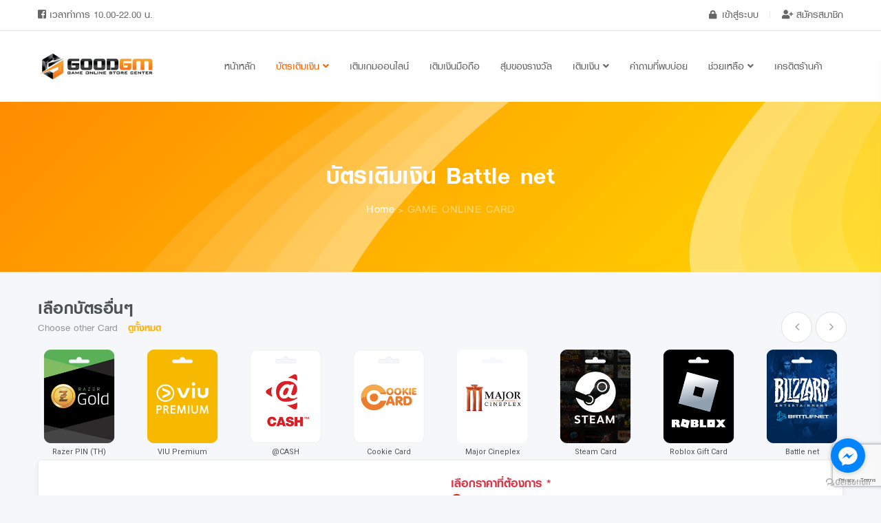

--- FILE ---
content_type: text/html; charset=UTF-8
request_url: https://www.goodgm.in.th/card-online/battlenet
body_size: 11082
content:
<!DOCTYPE html>
<html lang="en">
<head>
<!-- Global site tag (gtag.js) - Google Analytics --><meta charset="UTF-8">
<link rel="preconnect" href="https://stats.pusher.com">
<link rel="preconnect" href="https://staticxx.facebook.com">
<meta http-equiv="X-UA-Compatible" content="IE=edge">
<meta name="viewport" content="width=device-width, initial-scale=1, shrink-to-fit=no">
<meta name="author" content="https://www.jane-studio.com">
<title>บัตรเติมเงิน Battle net</title>
<meta name="keywords" content="บริการเติมเกม, เติมเกมออนไลน์, เติมเกมมือถือ, เติมเกมคุ้มๆ, เติมเกมสุดคุ้ม, เติมเกมถูกๆ, เติมเกมถูก, เติมเงินมือถือถูกๆ, เติมเพชร, เติมเพชรฟีฟาย, เติมฟีฟาย, freefire, เพชร FreeFire, สุ่มของรางวัล, เว็บสุ่มบัตรการีน่า, เว็บสุ่มบัตรเติมเกม, เว็บสุ่มทรู, เว็บสุ่มบัตรเงินเกม, สุ่มบัตรทรู, สุ่มบัตรทรูมันนี่,  สุ่มรางวัล, บัตรเติมเกม, บัตรเติมเงิน, บัตรเติมเกมออนไลน์, สุดคุ้ม, Garena Shells, garena , razer, rom, ragnarok, pubg, free fire, rov, league of legends: wild rift, lol, valorant, aov, lnwtrue" />
<meta name="robots" content="all">
<meta content='index, follow, all' name='robots'/>
<meta name="googlebots" content="INDEX,FOLLOW">
<meta property="fb:app_id" content="5611336805548360" />
<meta property="fb:pages" content="108577344771189">
<meta property="og:locale" content="th_TH" />
<meta property="og:type" content="website" />
<meta property="og:url" content="http://www.goodgm.in.th" />
<meta property="og:type" content="gameonlineshopcenter" />
<meta property="og:title" content="Goodgm | บริการเติมเกมราคาถูก เว็บเติมเกมคุ้มๆ ให้บริการเติมเกมตลอด 24 ชั่วโมงให้ราคาที่ถูกกว่าในเกม เติมเกมออนไลน์ ราคาถูกต้องที่นี่เท่านั้น และ จำหน่ายบัตรเติมเงินทุกประเภท รวมไปถึง ระบบสุ่มรางวัลที่ดีที่สุดในประเทศไทย." />
<meta property="og:description" content="Goodgm | บริการเติมเกมราคาถูก เว็บเติมเกมคุ้มๆ ให้บริการเติมเกมตลอด 24 ชั่วโมงให้ราคาที่ถูกกว่าในเกม เติมเกมออนไลน์ ราคาถูกต้องที่นี่เท่านั้น และ จำหน่ายบัตรเติมเงินทุกประเภท รวมไปถึง ระบบสุ่มรางวัลที่ดีที่สุดในประเทศไทย." />
<meta property="og:image" content="https://i.imgur.com/PwcQMxG.png" />
<meta property="og:image:width" content="1200" />
<meta property="og:image:height" content="630" />
<meta name="description" content="บริการเติมเกมราคาถูก เว็บเติมเกมคุ้มๆ ให้บริการเติมเกมตลอด 24 ชั่วโมงให้ราคาที่ถูกกว่าในเกม เติมเกมออนไลน์ ราคาถูกต้องที่นี่เท่านั้น และ จำหน่ายบัตรเติมเงินทุกประเภท รวมไปถึง ระบบสุ่มรางวัลที่ดีที่สุดในประเทศไทย." />
<link rel="canonical" href="https://www.goodgm.in.th" />
<script src="https://apis.google.com/js/platform.js" async defer></script>
<meta name="google-signin-client_id" content="878375905439-odpr9ht2esclmbmpal1398gsoldlmcnv.apps.googleusercontent.com">
<!-- Favicon -->
<link rel="shortcut icon" href="/favicon.ico">
<link rel="icon" href="/favicon.ico" type="image/x-icon">
<link rel="shortcut icon" href="/favicon.ico">
<!-- All css files are included here. -->
<link rel="stylesheet" href="/assets/css/bootstrap.min.css?v=3">
<link rel="stylesheet" href="/assets/css/plugins.css?v=1">
<link rel="stylesheet" href="/assets/css/helper.css">
<link rel="stylesheet" href="/assets/css/style.css?v=9">
<link href="https://fonts.googleapis.com/css?family=Roboto" rel="stylesheet">
<link rel="stylesheet" href="/assets/js/vendor/font-awesome/css/fontawesome-all.min.css">
<link rel="stylesheet" href="/assets/css/iconfont.min.css?v=3">
<script src="/assets/js/vendor/modernizr-2.8.3.min.js"></script>
<script src="/assets/js/jquery.min.js"></script>
<script src="/assets/js/sweetalert2.all.js?v=1"></script>
<script src='https://www.google.com/recaptcha/api.js'></script>
</head>
<body>	
<div id="main-wrapper">
	<header class="header header-sticky d-none d-lg-block">
		<div class="header-top pt-0">
			<div class="container">
				<div class="row">
					<div class="col-12">
												<div class="pt-10 pb-10">
													<div class="row align-items-center">
								<!-- Header Top Social Start -->
								<div class="col-lg-6">
									<div class="header-top-text">
																				<a href="https://www.m.me/108577344771189" target="_blank"><i class="fab fa-facebook-square"></i> เวลาทำการ 10.00-22.00 น.</a>
																			</div>
								</div>
								<!-- Header Top Social End -->
		
								<!-- Header Logo Start -->
								<div class="col-lg-6">
									<div class="header-top-member justify-content-end">
																				<div class="header-right">
											<div class="text-center">
												<a class="" href="/accountmanage" alt="เข้าสู่ระบบ"><i class="fas fa-lock fa-fw"></i> เข้าสู่ระบบ</a> &nbsp; <span style="color:#e5e4e4">|</span> &nbsp; <a class="btn-member" href="/createaccount" alt="สมัครสมาชิก"><i class="fas fa-user-plus fa-fw"></i> สมัครสมาชิก</a>
											</div>
										</div>
																			</div>
								</div>
								<!-- Header Logo Start -->

							</div>
						</div>
					</div>
				</div>
				

			</div>
		</div>
		<div class="sb-border"></div>
		<div class="header-bottom">
			<div class="container">
				<div class="row align-items-center">

					<!-- Header Logo Start -->
					<div class="col-lg-2">
						<div class="header-logo logo">
							<a href="https://www.goodgm.in.th"><img src="/assets/images/logo.png" alt="Goodgm" class="logo"></a>
						</div>
					</div>
					<!-- Header Logo Start -->

					<!--Menu start-->
					<div class="col-lg-10 d-flex justify-content-end">
						<nav class="main-menu main-menu-two">
							<ul>
								<li class=""><a href="https://www.goodgm.in.th" alt="หน้าหลัก">หน้าหลัก</a></li>
								<li class="active"><a href="/card-online" class="sf-with-ul" alt="บัตรเติมเกม">บัตรเติมเงิน <i class="fas fa-angle-down"></i></a>
									
                                    <ul class="sub-menu">
										<li>
											<ul>
																								<li><a href="/card-online/garena">Garena Shells</a></li>
																								<li><a href="/card-online/excash">Ex Cash</a></li>
																								<li><a href="/card-online/ais">AIS</a></li>
																								<li><a href="/card-online/dtac">Dtac</a></li>
																								<li><a href="/card-online/acash">@CASH</a></li>
																								<li><a href="/card-online/line-prepaid">Line Prepaid</a></li>
																								<li><a href="/card-online/Ini3-cookie-card">Cookie Card</a></li>
																								<li><a href="/card-online/netflix-gift-card">Netflix Gift Card</a></li>
																							</ul>
										</li>
                                    </ul>
									

								</li>
								<li class=""><a href="/termgame" alt="เติมเกมออนไลน์">เติมเกมออนไลน์</a></li>
								<li class=""><a href="/select-mobiletopup" alt="เติมเงินมือถือ">เติมเงินมือถือ</a></li>
                                <li class=""><a href="/luckysrandom" alt="สุ่มของรางวัล">สุ่มของรางวัล</a></li>
							    <li class=""><a href="/topup" class="sf-with-ul">เติมเงิน <i class="fas fa-angle-down"></i></a>
                                    <ul class="sub-menu">
										<li><a href="internetbanking">โอนผ่านธนาคาร</a></li>
										<li><a href="/truewallet">เติมเครดิตด้วยทรูวอลเล็ท</a></li>
										<li><a href="/tmwvoucher">แจ้งส่งซองของขวัญ</a></li>
										<li><a href="/truemoney">บัตรเติมเงินทรูมันนี่</a></li>
										<li><a href="/giftcode">เติมโค้ดรับเครดิตฟรี</a></li>
                                    </ul>
                                </li>
								<li class=""><a href="/faq" alt="คำถามที่พบบ่อย">คำถามที่พบบ่อย</a></li>
                                <li class=""><a href="javascript:void(0)" class="sf-with-ul">ช่วยเหลือ <i class="fas fa-angle-down"></i></a>
                                    <ul class="sub-menu">
										<li><a href="/reload" alt="วิธีเติมเกมคุ้มๆ">วิธีเติมเกมคุ้มๆ</a></li>
										<li><a href="/howtocreateaccount" alt="วิธีสมัครสมาชิก">วิธีสมัครสมาชิก</a></li>
										<li><a href="/howtotopup" alt="วิธีเติมเงิน">วิธีเติมเงิน</a></li>
                                        <li><a href="/howtobuy" alt="วิธีสั่งซ์้อส้นค้า">วิธีสั่งซ์้อส้นค้า</a></li>
										<!--<li><a href="http://line.me/ti/p/~@goodgm" alt="ติดต่อเรา" target="_blank">ติดต่อเรา</a></li>-->
                                    </ul>
                                </li>
								<li class=""><a href="/credit" alt="เครดิตร้านค้า">เครดิตร้านค้า</a></li>
							</ul>
						</nav>
					</div>
					<!--Menu end-->
					
				</div>

			</div>
		</div>
		</div>
	</header>

	<!--Header Mobile section start-->
	<header class="header-mobile d-block d-lg-none" style="padding-bottom:126px;">
		<div class="header-bottom menu-right" style="position:fixed;width:100%;margin-top:42px;z-index:100;">
			<div class="container">
				<div class="row">
					<div class="col-12">
						<div class="header-mobile-navigation d-block d-lg-none">
							<div class="row align-items-center">
								<div class="col-6 col-md-6">
									<div class="header-logo logo">
										<a href="https://www.goodgm.in.th">
											<img src="/assets/images/logo.png?v=4" alt="Goodgm" class="img-fluid logo">
										</a>
									</div>
								</div>
								<div class="col-6 col-md-6">
									<div class="mobile-navigation text-right">
										<div class="header-icon-wrapper">
											<ul class="icon-list justify-content-end">
												<li>
													<a href="javascript:void(0)" class="mobile-menu-icon btn btn-outline-primary" id="mobile-menu-trigger" style="line-height: 30px;"><span style="font-size:28px;">&nbsp;เมนู&nbsp;</span></i></a>
												</li>
											</ul>
										</div>
									</div>
								</div>
							</div>
						</div>
					</div>
				</div>
				
				<!--Mobile Menu start-->
				<div class="row">
					<div class="col-12 d-flex d-lg-none">
						<div class="mobile-menu"></div>
					</div>
				</div>
				<!--Mobile Menu end-->
				
			</div>
		</div>
	</header>
	<!--Header Mobile section end-->

	<!-- Offcanvas Menu Start -->
	<div class="offcanvas-mobile-menu" id="offcanvas-mobile-menu">
		<a href="javascript:void(0)" class="offcanvas-menu-close" id="offcanvas-menu-close-trigger">
			<i class="ion-android-close"></i>
		</a>

		<div class="offcanvas-wrapper">

			<div class="offcanvas-inner-content">
				<div class="text-center mb-4">
					<img src="/assets/images/logo.png?v=4" alt="Goodgm">
				</div>
									<div class="container">
						<div class="row">
							<div class="col">
								<a class="btn btn-outline-dark btn-sm btn-block" href="/createaccount">สมัครสมาชิก</a>
							</div>
							<div class="col">
								<a class="btn btn-outline-dark btn-sm btn-block" href="/accountmanage">เข้าสู่ระบบ</a>
							</div>
						</div>
					</div>
					<hr>
				
				<div class="offcanvas-settings">
					<nav class="offcanvas-navigation">
						<ul>
						
														<li class="menu-item-has-children"><a href="https://www.goodgm.in.th">หน้าหลัก</a></li>
						<li class="menu-item-has-children"><a href="#">บัตรเติมเงิน</a>
							<ul class="submenu2">
																<li class="menu-item-has-children"><a href="/card-online/garena">Garena Shells</a></li>
																<li class="menu-item-has-children"><a href="/card-online/excash">Ex Cash</a></li>
																<li class="menu-item-has-children"><a href="/card-online/ais">AIS</a></li>
																<li class="menu-item-has-children"><a href="/card-online/dtac">Dtac</a></li>
																<li class="menu-item-has-children"><a href="/card-online/acash">@CASH</a></li>
																<li class="menu-item-has-children"><a href="/card-online/line-prepaid">Line Prepaid</a></li>
																<li class="menu-item-has-children"><a href="/card-online/Ini3-cookie-card">Cookie Card</a></li>
																<li class="menu-item-has-children"><a href="/card-online/viu-premium">VIU Premium</a></li>
																<li class="menu-item-has-children"><a href="/card-online/game-indy">Game Indy</a></li>
																<li class="menu-item-has-children"><a href="/card-online/netflix-gift-card">Netflix Gift Card</a></li>
															</ul>
						</li>
						<li class="menu-item-has-children"><a href="/select-mobiletopup" alt="เติมเงินมือถือ">เติมเงินมือถือ - เติมโปรเน็ต</a></li>
						<li class="menu-item-has-children"><a href="/luckysrandom" alt="สุ่มของรางวัล">สุ่มของรางวัล</a></li>
						<li class="menu-item-has-children"><a href="/select-game" alt="เกมเสี่ยงโชค">เกมเสี่ยงโชค</a></li>
						<li class="menu-item-has-children"><a href="#">เติมเงิน</a>
							<ul class="submenu2">
								<li class="menu-item-has-children"><a href="/internetbanking">โอนผ่านธนาคาร</a></li>
								<li class="menu-item-has-children"><a href="/truewallet">เติมเครดิตด้วยทรูวอลเล็ท</a></li>
								<li class="menu-item-has-children"><a href="/tmwvoucher">แจ้งส่งซองของขวัญ</a></li>
								<li class="menu-item-has-children"><a href="/truemoney">บัตรเติมเงินทรูมันนี่</a></li>
								<li class="menu-item-has-children"><a href="/giftcode">เติมโค้ดรับเครดิตฟรี</a></li>
							</ul>
						</li>
						<li class="menu-item-has-children"><a href="/reload" alt="วิธีเติมเกมคุ้มๆ">วิธีเติมเกมคุ้มๆ</a></li>
						<li class="menu-item-has-children"><a href="/faq" alt="FAQ">คำถามที่พบบ่อย</a></li>
						<li class="menu-item-has-children"><a href="#">ช่วยเหลือ</a>
							<ul class="submenu2">
								<li class="menu-item-has-children"><a href="/reload" alt="วิธีเติมเกมคุ้มๆ">วิธีเติมเกมคุ้มๆ</a></li>
								<li class="menu-item-has-children"><a href="/howtocreateaccount">วิธีสมัครสมาชิก</a></li>
								<li class="menu-item-has-children"><a href="/howtotopup">วิธีเติมเงิน</a></li>
								<li class="menu-item-has-children"><a href="/howtobuy">วิธีสั่งซ์้อส้นค้า</a></li>
							</ul>
						</li>
						<li class="menu-item-has-children"><a href="/credit">เครดิตร้านค้า</a></li>
						<li class="menu-item-has-children"><a href="https://www.facebook.com/goodgm.offical/" target="_blank">ติดต่อเรา</a></li>
							
						</ul>
					</nav>
				</div>
				
				<div class="offcanvas-widget-area">
					<div class="off-canvas-contact-widget">
						<div class="header-contact-info">
							<ul class="header-contact-info-list">
								<li><span>Phone :</span> <a href="tel:xxx-xxx-xxxx">xxx-xxx-xxxx</a></li>
								<li><span>Facebbok Page :</i> <a href="https://www.facebook.com/goodgm.offical/" target="_blank">Goodgm.TH</a></li>
							</ul>
						</div>
					</div>
				</div>
			</div>
		</div>

	</div>
	<!-- Offcanvas Menu End -->

		<div class="page-banner-section-lg d-none d-lg-block" style="background-color: rgba(0,0,0,.1);
    background-image: url([data-uri]),linear-gradient( 
-45deg
 ,gold,#ff8c00);">
	<!--<div class="page-banner-section-lg" style="background-color: #009cde;background-image: radial-gradient(circle farthest-side at center bottom,#009cde,#003087 125%);">-->
		<div class="container">
			<div class="row">
				<div class="col">
					<div class="page-banner text-center">
												<h2 class="white"><a href="card-online">บัตรเติมเงิน Battle net</a></h2>
												<ul class="page-breadcrumb">
							<li><a href="https://www.goodgm.in.th">Home</a></li>
																										<li>GAME ONLINE CARD</li>
												</ul>
					</div>
					
				</div>
			</div>
		</div>
	</div>
	
	<div class="page-banner-section d-block d-lg-none" style="">
		<div class="container">
		<nav aria-label="breadcrumb">
		  <ol class="breadcrumb">
			<li class="breadcrumb-item"><a href="https://www.goodgm.in.th">หน้าหลัก</a></li>
			<li class="breadcrumb-item active" aria-current="page">
							บัตรเติมเงิน Battle net							</li>
		  </ol>
		</nav>
		</div>
	</div>
			<div class="card-section section pt-10 pb-30">
            <div class="container">
			
			
			<div class="row">
				<div class="col">
					<div class="section-title text-left mb-20">
						<h2>เลือกบัตรอื่นๆ</h2>
						<p style="margin-top:0;">Choose other Card &nbsp; <a href="/card-online" class="">ดูทั้งหมด</a></p>
					</div>
				</div>
			</div>
			<div class="row tf-element-carousel" data-slick-options='{
				"slidesToShow": 8,
				"slidesToScroll": 1,
				"infinite": true,
				"autoplay": true,
				"autoplaySpeed": 5000,
				"arrows": true,
				"prevArrow": {"buttonClass": "slick-btn slick-prev", "iconClass": "fa fa-angle-left" },
				"nextArrow": {"buttonClass": "slick-btn slick-next", "iconClass": "fa fa-angle-right" }
				}' data-slick-responsive='[
				{"breakpoint":1199, "settings": {
				"slidesToShow": 4
				}},
				{"breakpoint":992, "settings": {
				"slidesToShow": 3
				}},
				{"breakpoint":768, "settings": {
				"slidesToShow": 3
				}},
				{"breakpoint":576, "settings": {
				"slidesToShow": 3,
				"arrows": true,
				"autoplay": true
				}}
				]'>

								<div class="col">
					<!--  Single Grid product Start -->
					<div class="single-grid-product">
						<div class="product-image mb-0">
							<a href="/card-online/razer">
								<img src="/uploads/Lo45ivN.png">
							</a>
						</div>
						<div class="product-content text-center">
							<small style="color:#4c5256;font-family: Roboto;font;font-size: 11px;"> 
								<a href="/termgame/razer" alt="Razer PIN (TH)">Razer PIN (TH)</a>
							</small>
						</div>
					</div>
					<!--  Single Grid product End -->
				</div>
								<div class="col">
					<!--  Single Grid product Start -->
					<div class="single-grid-product">
						<div class="product-image mb-0">
							<a href="/card-online/viu-premium">
								<img src="/uploads/EyQrXW.png">
							</a>
						</div>
						<div class="product-content text-center">
							<small style="color:#4c5256;font-family: Roboto;font;font-size: 11px;"> 
								<a href="/termgame/viu-premium" alt="VIU Premium">VIU Premium</a>
							</small>
						</div>
					</div>
					<!--  Single Grid product End -->
				</div>
								<div class="col">
					<!--  Single Grid product Start -->
					<div class="single-grid-product">
						<div class="product-image mb-0">
							<a href="/card-online/@cash">
								<img src="/uploads/FChur60.png?v=2">
							</a>
						</div>
						<div class="product-content text-center">
							<small style="color:#4c5256;font-family: Roboto;font;font-size: 11px;"> 
								<a href="/termgame/@cash" alt="@CASH">@CASH</a>
							</small>
						</div>
					</div>
					<!--  Single Grid product End -->
				</div>
								<div class="col">
					<!--  Single Grid product Start -->
					<div class="single-grid-product">
						<div class="product-image mb-0">
							<a href="/card-online/Ini3-cookie-card">
								<img src="/uploads/ZWoRhvn.png?v=2">
							</a>
						</div>
						<div class="product-content text-center">
							<small style="color:#4c5256;font-family: Roboto;font;font-size: 11px;"> 
								<a href="/termgame/Ini3-cookie-card" alt="Cookie Card">Cookie Card</a>
							</small>
						</div>
					</div>
					<!--  Single Grid product End -->
				</div>
								<div class="col">
					<!--  Single Grid product Start -->
					<div class="single-grid-product">
						<div class="product-image mb-0">
							<a href="/card-online/Major-cineplex">
								<img src="/uploads/lfMKLBQ.png">
							</a>
						</div>
						<div class="product-content text-center">
							<small style="color:#4c5256;font-family: Roboto;font;font-size: 11px;"> 
								<a href="/termgame/Major-cineplex" alt="Major Cineplex">Major Cineplex</a>
							</small>
						</div>
					</div>
					<!--  Single Grid product End -->
				</div>
								<div class="col">
					<!--  Single Grid product Start -->
					<div class="single-grid-product">
						<div class="product-image mb-0">
							<a href="/card-online/steam-card">
								<img src="/uploads/JWRs5WH.png">
							</a>
						</div>
						<div class="product-content text-center">
							<small style="color:#4c5256;font-family: Roboto;font;font-size: 11px;"> 
								<a href="/termgame/steam-card" alt="Steam Card">Steam Card</a>
							</small>
						</div>
					</div>
					<!--  Single Grid product End -->
				</div>
								<div class="col">
					<!--  Single Grid product Start -->
					<div class="single-grid-product">
						<div class="product-image mb-0">
							<a href="/card-online/roblox">
								<img src="/uploads/ZWoRhvn5.png?v=2">
							</a>
						</div>
						<div class="product-content text-center">
							<small style="color:#4c5256;font-family: Roboto;font;font-size: 11px;"> 
								<a href="/termgame/roblox" alt="Roblox Gift Card">Roblox Gift Card</a>
							</small>
						</div>
					</div>
					<!--  Single Grid product End -->
				</div>
								<div class="col">
					<!--  Single Grid product Start -->
					<div class="single-grid-product">
						<div class="product-image mb-0">
							<a href="/card-online/battlenet">
								<img src="/uploads/68PUstI.png">
							</a>
						</div>
						<div class="product-content text-center">
							<small style="color:#4c5256;font-family: Roboto;font;font-size: 11px;"> 
								<a href="/termgame/battlenet" alt="Battle net">Battle net</a>
							</small>
						</div>
					</div>
					<!--  Single Grid product End -->
				</div>
								<div class="col">
					<!--  Single Grid product Start -->
					<div class="single-grid-product">
						<div class="product-image mb-0">
							<a href="/card-online/game-indy">
								<img src="/uploads/ZWoRhvn4A.png">
							</a>
						</div>
						<div class="product-content text-center">
							<small style="color:#4c5256;font-family: Roboto;font;font-size: 11px;"> 
								<a href="/termgame/game-indy" alt="Game Indy">Game Indy</a>
							</small>
						</div>
					</div>
					<!--  Single Grid product End -->
				</div>
								<div class="col">
					<!--  Single Grid product Start -->
					<div class="single-grid-product">
						<div class="product-image mb-0">
							<a href="/card-online/riot-point">
								<img src="/uploads/ZWoRhvn2.png?v=1">
							</a>
						</div>
						<div class="product-content text-center">
							<small style="color:#4c5256;font-family: Roboto;font;font-size: 11px;"> 
								<a href="/termgame/riot-point" alt="Riot Cash (TH)">Riot Cash (TH)</a>
							</small>
						</div>
					</div>
					<!--  Single Grid product End -->
				</div>
								<div class="col">
					<!--  Single Grid product Start -->
					<div class="single-grid-product">
						<div class="product-image mb-0">
							<a href="/card-online/garena">
								<img src="/uploads/kTUWdXG.png">
							</a>
						</div>
						<div class="product-content text-center">
							<small style="color:#4c5256;font-family: Roboto;font;font-size: 11px;"> 
								<a href="/termgame/garena" alt="Garena Shells">Garena Shells</a>
							</small>
						</div>
					</div>
					<!--  Single Grid product End -->
				</div>
				
			</div>
			
				<div class="row">
					<div class="col-lg-12">
						<div class="card-list">
							<div class="row">
								<div class="col-lg-6">
									<center><div class="card-online"><img class="card-online text-center" src="https://i.imgur.com/DlaiXIn.png"></div></center>
									<div class="text-center"><h1 class="card-title mb-0">Battle net</h1></div>
								</div>

								<div class="col-lg-6">
									<h4 class="mb-0 pb-0 color-theme">เลือกราคาที่ต้องการ *</h4>
									<small><i class="fas fa-exclamation-circle red"></i> บัตรเงินสดไม่สามารถเปลี่ยนสินค้าหรือคืนเงินได้</small>
									<div class="card-listlink">
										<p class="mb-0">ราคาพิเศษ เฉพาะที่เราเท่านั้น - เติมกับเว็บไซต์ <a href="https://www.blizzard.com/th-th/" target="_blank">Battle.net</a> อาทิ OverWatch, World of Warcraft</p>
									</div>
								<hr>
						
									<div class="row">
										<div class="col">
																														<div class="card-price" cardid="69" data-price="200.000">195 บาท</div>
													
											
										</div>
										<div class="col mt-2 mt-xs-15">
											<h4 class=" gray">ราคาบัตรที่เลือก</h4>
											<div class="select-card-price" id="select-price">0 บาท</div>
											<div class="row">
											<div class="col-lg-12">
												<h4 class="mt-4 gray">จำนวน</h4>
												<input type="number" name="qty" id="qty" min="1" class="qty-card" value="1">
												<input type="hidden" name="recaptcha_response" id="recaptchaResponse">
											</div>
											</div>
											<h4 class="mt-4 gray">ยอดรวม</h4>
											<div class="select-card-price" id="sum-price">0 บาท</div>
											<div id="response"></div>
											<div class="btn btn-success mt-4 btn-block buying btn-disabled" id="buying" product="0" cardid="0" buyqty="0">ยืนยันการสั่งซื้อ</div>
										</div>
									</div>
								</div>
							</div>
						</div>
					</div>
				</div>
			</div>
		</div>
		
	<script src="https://www.google.com/recaptcha/api.js?render=6LcLhNgUAAAAAJQE0HY79MZ6riuznpfv0d0otw2x"></script>
	<script>
	$( document ).ready(function() {
		$("#buying").click(function(){
			$("#buying").addClass("btn-disabled");
		});
		$('.card-price').click(function(event) {
			event.preventDefault();
			if($(this).attr('class') !== "card-price card-price-active cselect"){
			$(this).toggleClass('card-price-active cselect').siblings().removeClass('card-price-active cselect');
			var getprice = document.getElementById('select-price');
			var cprice = $(".cselect")[0].getAttribute('data-price');
			var cardid = $(".cselect")[0].getAttribute('cardid');
			var cardqty = $('#qty').val();
			var getsumprice = document.getElementById('sum-price');
			var value = cprice*cardqty;
			var value1 = cprice;
			getsumprice.innerHTML = Number(value).toLocaleString()+" บาท";
			getprice.innerHTML = Number(cprice).toLocaleString()+" บาท";
			$(".buying")[0].setAttribute("buyqty", cardqty);
			$(".buying")[0].setAttribute("cardid", cardid);
			$('#buying').removeClass('btn-disabled');
			}
		});

		$('#qty').on('input', function() {
			var cardqty = $('#qty').val();
			var sump = $(".cselect")[0].getAttribute('data-price');
			var getsumprice = document.getElementById('sum-price');
			var cprice = sump*cardqty;
			getsumprice.innerHTML = Number(cprice).toLocaleString()+" บาท";
			$(".buying")[0].setAttribute("buyqty", cardqty);
		});
		$("#buying").click(function(e){
			e.preventDefault();
			var cardqty = $('#qty').val();
				$(".buying")[0].setAttribute("buyqty", cardqty);
					grecaptcha.ready(function () {
						grecaptcha.execute('6LcLhNgUAAAAAJQE0HY79MZ6riuznpfv0d0otw2x', { action: 'card' }).then(function (token) {
						var recaptcha_response = document.getElementById('recaptchaResponse');
							recaptchaResponse.value = token;
						var formData = new FormData();
							formData.append('buyqty', $(".buying").attr('buyqty'));
							formData.append('cardid', $(".buying").attr('cardid'));
							formData.append('recaptcha_response', token);
						if ($(this).attr('cardid') == "0" || $(this).attr('cardid') == 0 || $(this).attr('cardid') == "") {
						swal.fire({
							icon: 'error',
							title: 'เกิดข้อผิดพลาด',
							text: 'กรุณาเลือกบัตรเติมเงินที่ต้องการ',
						});
						return false;
					}
					$.ajax({
						method: "POST",
						url: "/api/card_wepay",
						data:formData,
						contentType: false,
						processData: false,
					}).done(function(res){
						result = res;
						var n = result.point;
						var parts = parseFloat(n).toFixed(0).split(".");
						var num = parts[0].replace(/(\d)(?=(\d{3})+(?!\d))/g, "$1,") + (parts[1] ? "." + parts[1] : "");
						$("#buying").removeClass('btn-disabled');
						$("#credit_user").text(num+" บาท");
						$("#credit_user_m").text(num+"");
						$("#inbox" ).addClass( "add-inbox" );
						$("#inbox").text("ตรวจสอบ");
						$("#inbox2" ).addClass( "add-inbox" );
						$("#inbox2").text("ตรวจสอบ");
						swal.fire({
							icon: 'success',
							title: 'Success',
							text: res.message
						});
						//window.location.replace = '/accountmanage/inbox', 3000;
					}).fail(function(jqXHR){
						res = jqXHR.responseJSON;
							var n = res.point;
							var parts = parseFloat(n).toFixed(0).split(".");
							var num = parts[0].replace(/(\d)(?=(\d{3})+(?!\d))/g, "$1,") + (parts[1] ? "." + parts[1] : "");
							$("#credit_user").text(num+" บาท");
							$("#credit_user_m").text(num+"");
						swal.fire({
							icon: 'error',
							title: 'เกิดข้อผิดพลาด',
							text: res.message
						});
						$("#buying").removeClass('btn-disabled');
					});
				});
			});
		});
	});
	</script>
		

	<div class="section pt-30 pb-20" style="background-position:center;background-size: cover;background-image: url(/assets/images/bg-footer.jpg);"> 
		<div class="container">
			<div class="row">
				<!-- Section Title Start -->
				<div class="col">
					<div class="section-title text-left mb-20">
						<h2>ข่าวสาร & โปรโมชั่น</h2>
						<p style="margin-top:0;">News and Promotions</p>
					</div>
				</div>
				<!-- Section Title End -->
			</div>

			<div class="row tf-element-carousel" data-slick-options='{
				"slidesToShow": 3,
				"slidesToScroll": 1,
				"infinite": true,
				"autoplay": true,
				"autoplaySpeed": 5000,
				"arrows": true,
				"prevArrow": {"buttonClass": "slick-btn slick-prev", "iconClass": "fa fa-angle-left" },
				"nextArrow": {"buttonClass": "slick-btn slick-next", "iconClass": "fa fa-angle-right" }
				}' data-slick-responsive='[
				{"breakpoint":1199, "settings": {
				"slidesToShow": 3
				}},
				{"breakpoint":992, "settings": {
				"slidesToShow": 2
				}},
				{"breakpoint":768, "settings": {
				"slidesToShow": 2
				}},
				{"breakpoint":575, "settings": {
				"slidesToShow": 1
				}}
				]'>
				<div class="blog col">
					<div class="blog-inner">
						<div class="media"><a href="/termgame/valorant" class="image"><img src="/uploads/agtmltio1.jpg" alt=""></a></div>
						<div class="content">
							<h3 class="title"><a href="/termgame/valorant">เติม Points เกม Valorant ส่วนลดสุดพิเศษสูงสุดถึง 20%</a></h3>
							<ul class="meta">
								<li>By <a href="#" tabindex="0">Administrator</a></li>
								<li><i class="far fa-clock"></i> 09/02/2021</li>
							</ul>
						</div>
					</div>
				</div>

				<div class="blog col">
					<div class="blog-inner">
						<div class="media"><a href="/termgame/pubgmobile" class="image"><img src="/uploads/pkgtoiyu0.jpg" alt=""></a></div>
						<div class="content">
							<h3 class="title"><a href="/termgame/pubgmobile">เติม UC คุ้มที่สุด พร้อมรับส่วนลดสูงสุดที่นี่ที่เดียวเท่านั้น</a></h3>
							<ul class="meta">
								<li>By <a href="#" tabindex="0">Administrator</a></li>
								<li><i class="far fa-clock"></i> 09/02/2021</li>
							</ul>
						</div>
					</div>
				</div>
				<div class="blog col">
					<div class="blog-inner">
						<div class="media"><a href="/termgame/cabal-m" class="image"><img src="/uploads/QrTyghUO.jpg" alt=""></a></div>
						<div class="content">
							<h3 class="title"><a href="/termgame/cabal-m">เติม Force Gem คุ้มๆพร้อมรับส่วนลดสุดพิเศษสูงสุด 20%</a></h3>
							<ul class="meta">
								<li>By <a href="#" tabindex="0">Administrator</a></li>
								<li><i class="far fa-clock"></i> 09/02/2021</li>
							</ul>
						</div>
					</div>
				</div>
				<div class="blog col">
					<div class="blog-inner">
						<div class="media"><a href="/termgame/ragnarokm" class="image"><img src="/uploads/anjhtyopeR.jpg" alt=""></a></div>
						<div class="content">
							<h3 class="title"><a href="/termgame/ragnarokm">เติม Big cat coin คุ้มๆส่วนลดสูงสุดถึง 12%</a></h3>
							<ul class="meta">
								<li>By <a href="#" tabindex="0">Administrator</a></li>
								<li><i class="far fa-clock"></i> 09/02/2021</li>
							</ul>
						</div>
					</div>
				</div>
			</div>
		</div>
	</div>
	
	<div class="footer-bar-sm section">
		<a href="https://www.m.me/108577344771189" class="underline-txt">แนะนำบริการ</a>
		<span>/</span>
		<a href="https://www.m.me/108577344771189" class="underline-txt">แจ้งปัญหาการใช้งาน</a>
		<span>/</span>
		<a href="https://www.facebook.com/goodgm.offical//reviews/" target="_blank" class="underline-txt">รีวิวร้านค้า</a>
	</div>

	<footer class="footer-section section bg-gray-two">
		<div class="footer-top section pt-30 pt-lg-30 pt-md-70 pt-sm-60 pb-20">
			<div class="container">

				<div class="row pt-30 pt-sm-0 pt-xs-0 pb-30">
					<div class="footer-widget col-lg-4 col-md-6 col-sm-6 col-12 mb-20">
						<div class="footer-logo" style="margin-bottom:10px;">
							<a href="https://www.goodgm.in.th"><img src="/assets/images/logo.png" alt="Goodgm"></a>
						</div>
						<div class="footer-p">
							<p><span style="color:#000000BF;font-family:TrueBoldSpecial">ร้าน Goodgm</span> เป็นเพียงตัวแทนจำหน่ายเท่านั้น 
							ไม่มีส่วนเกี่ยวข้องกับองค์กรหรือบุคคลใดๆที่แอบอ้างใช้ชื่อบัญชีธนาคาร<span style="color:#000000BF;font-family:TrueBoldSpecial">ร้าน Goodgm</span> เครดิตในเว็บไซต์ใช้สำหรับซื้อสินค้าภายในเว็บไซต์เท่านั้น <span style="color:#000000BF;font-family:TrueBoldSpecial">โปรดระวังมิจฉาชีพแอบอ้างบัญชีเราเพื่อหลอกให้ผู้อื่นจ่ายค่าสินค้าแทน</span></p>
						</div>
							<div class="f-social-title" style="margin-top:5px">
                                <h3 style="margin-bottom:0">Follow Us On Social</h3>
                            </div>
							<div class="footer-social">
                                <a href="https://www.facebook.com/goodgm.offical/" target="_blank"><i class="fa fa-facebook"></i></a>
                                <a href="#"><i class="fab fa-youtube"></i></a>
                                <a href="#"><i class="fa fa-instagram"></i></a>
                            </div>
					</div>
					<div class="footer-widget col mb-20">
						<h4 class="title"><span class="text">Help ?</span></h4>
						<ul class="ft-menu">
							<li><a href="/howtocreateaccount" class="mb-15"><i class="fas fa-angle-right"></i> วิธีสมัครสมาชิก</a></li>
							<li><a href="/howtotopup" class="mb-15"><i class="fas fa-angle-right"></i> วิธีเติมเงิน</a></li>
							<li><a href="/reload" class="mb-15"><i class="fas fa-angle-right"></i> วิธีเติมเกมคุ้มๆ</a></li>
							<li><a href="/faq" class="mb-15"><i class="fas fa-angle-right"></i> คำถามที่พบบ่อย ?</a></li>
						</ul>
					</div>
					<div class="footer-widget col mb-20">
						<h4 class="title"><span class="text">Contact</span></h4>
						<ul class="ft-menu">
							<li><a href="tel:xxx-xxx-xxxx" class="mb-15"><i class="fas fa-mobile-alt"></i> xxx-xxx-xxxx</a></li>
							<li><a href="https://www.messenger.com/t/108577344771189" target="_blank" class="mb-15"><i class="fab fa-facebook"></i> GOODGM Offical</a></li>
							<li><a href="#" class="mb-15">ให้บริการตลอด 24 ชม.</a></li>
							<li><a href="#" class="mb-15">เราทำงานทุกวันหยุด</a></li>
						</ul>
					</div>
					<div class="footer-widget col-lg-4 col-md-6 col-sm-6 col-12 mb-40 mb-xs-35">
						<h4 class="title"><span class="text">Follow Us</span></h4>
						<div class="fb-page" data-href="https://www.facebook.com/goodgm.offical/" data-small-header="false" data-adapt-container-width="true" data-hide-cover="false" data-show-facepile="true" data-show-posts="false"><blockquote cite="https://www.facebook.com/goodgm.offical/" class="fb-xfbml-parse-ignore"><a href="https://www.facebook.com/goodgm.offical/">Loading . .</a></blockquote></div>
					</div>
				</div>
				
				<div class="sb-border mb-20"></div>
				
				<div class="row no-gutters">
					<div class="col-12">
						<div class="row">
							<div class="col-lg-4 col-md-10 col-sm-12 fix-logo-footer mt-1 mb-2">
								<img src="/assets/images/footer-img.png">
							</div>
							<div class="col-lg-4 col-md-10 col-sm-12 mt-1">
								<div class="copyright-f text-center">
									<p>Goodgm.in.th &copy; 2021 สงวนสิทธิ์</p>
								</div>
							</div>
							<div class="col-lg-4 col-md-6 col-sm-12 mt-1">
								<div class="footer-nav footer-payments justify-content-end">
									<ul>
										<li>
											<a href="/terms-conditions">เงื่อนไข & ข้อตกลง</a>
										</li>
										<li>
											<a href="/privacy-policy">นโยบายความเป็นส่วนตัว</a>
										</li>
									</ul>
								</div>
							</div>
						</div>
					</div>
				</div>
			</div>	
		</div>

	</footer>
    </div>

	<div class="nav-bg-mobile d-block fixed-bottom d-md-none">
						<ul class="nav-mobile">
				<li>
					<a href="/createaccount">สมัครสมาชิก</a>
				</li>
				<li>
					<a href="/accountmanage">เข้าสู่ระบบ</a>
				</li>
				<li>
					<a href="/topup">เติมเงิน</a>
				</li>
			</ul>
				</div>
    <!-- All jquery file included here -->
    <script src="/assets/js/popper.min.js?v=1"></script>
    <script src="/assets/js/bootstrap.min.js?v=1"></script>
    <script src="/assets/js/plugins.js?v=2"></script>
			<script src="/assets/js/main.js?v=24"></script>
		

	





	<div id="fb-root"></div>	
	<script>
	  window.fbAsyncInit = function() {
		FB.init({
		  appId      : '5611336805548360',
		  cookie     : true,
		  xfbml      : true,
		  version    : 'v18.0'
		}); 
		FB.AppEvents.logPageView(); 
	  };

	  (function(d, s, id){
		var js, fjs = d.getElementsByTagName(s)[0];
		if (d.getElementById(id)) return;
		js = d.createElement(s); js.id = id;
		js.src = 'https://connect.facebook.net/th_TH/sdk.js';
		fjs.parentNode.insertBefore(js, fjs);
		}(document, 'script', 'facebook-jssdk'));
		document.ondragstart = function () { return false; };
	</script>
<!-- Getbutton.io widget -->
	<script type="text/javascript">
		(function () {
			var options = {
				facebook: "108577344771189", // Facebook page ID
				call_to_action: "ติดต่อเรา !", // Call to action
				button_color: "#4dba2c", // Color of button
				position: "right", // Position may be 'right' or 'left'
				order: "facebook,line", // Order of buttons
			};
			var proto = document.location.protocol, host = "getbutton.io", url = proto + "//static." + host;
			var s = document.createElement('script'); s.type = 'text/javascript'; s.async = true; s.src = url + '/widget-send-button/js/init.js';
			s.onload = function () { WhWidgetSendButton.init(host, proto, options); };
			var x = document.getElementsByTagName('script')[0]; x.parentNode.insertBefore(s, x);
		})();
	</script>
	<!-- /Getbutton.io widget --><script defer src="https://static.cloudflareinsights.com/beacon.min.js/vcd15cbe7772f49c399c6a5babf22c1241717689176015" integrity="sha512-ZpsOmlRQV6y907TI0dKBHq9Md29nnaEIPlkf84rnaERnq6zvWvPUqr2ft8M1aS28oN72PdrCzSjY4U6VaAw1EQ==" data-cf-beacon='{"version":"2024.11.0","token":"2c2cd26ca9fc4a0c9d7bdb06bdbaa90c","r":1,"server_timing":{"name":{"cfCacheStatus":true,"cfEdge":true,"cfExtPri":true,"cfL4":true,"cfOrigin":true,"cfSpeedBrain":true},"location_startswith":null}}' crossorigin="anonymous"></script>
</body>
</html>

--- FILE ---
content_type: text/html; charset=utf-8
request_url: https://www.google.com/recaptcha/api2/anchor?ar=1&k=6LcLhNgUAAAAAJQE0HY79MZ6riuznpfv0d0otw2x&co=aHR0cHM6Ly93d3cuZ29vZGdtLmluLnRoOjQ0Mw..&hl=en&v=PoyoqOPhxBO7pBk68S4YbpHZ&size=invisible&anchor-ms=20000&execute-ms=30000&cb=51blyhumgixt
body_size: 48568
content:
<!DOCTYPE HTML><html dir="ltr" lang="en"><head><meta http-equiv="Content-Type" content="text/html; charset=UTF-8">
<meta http-equiv="X-UA-Compatible" content="IE=edge">
<title>reCAPTCHA</title>
<style type="text/css">
/* cyrillic-ext */
@font-face {
  font-family: 'Roboto';
  font-style: normal;
  font-weight: 400;
  font-stretch: 100%;
  src: url(//fonts.gstatic.com/s/roboto/v48/KFO7CnqEu92Fr1ME7kSn66aGLdTylUAMa3GUBHMdazTgWw.woff2) format('woff2');
  unicode-range: U+0460-052F, U+1C80-1C8A, U+20B4, U+2DE0-2DFF, U+A640-A69F, U+FE2E-FE2F;
}
/* cyrillic */
@font-face {
  font-family: 'Roboto';
  font-style: normal;
  font-weight: 400;
  font-stretch: 100%;
  src: url(//fonts.gstatic.com/s/roboto/v48/KFO7CnqEu92Fr1ME7kSn66aGLdTylUAMa3iUBHMdazTgWw.woff2) format('woff2');
  unicode-range: U+0301, U+0400-045F, U+0490-0491, U+04B0-04B1, U+2116;
}
/* greek-ext */
@font-face {
  font-family: 'Roboto';
  font-style: normal;
  font-weight: 400;
  font-stretch: 100%;
  src: url(//fonts.gstatic.com/s/roboto/v48/KFO7CnqEu92Fr1ME7kSn66aGLdTylUAMa3CUBHMdazTgWw.woff2) format('woff2');
  unicode-range: U+1F00-1FFF;
}
/* greek */
@font-face {
  font-family: 'Roboto';
  font-style: normal;
  font-weight: 400;
  font-stretch: 100%;
  src: url(//fonts.gstatic.com/s/roboto/v48/KFO7CnqEu92Fr1ME7kSn66aGLdTylUAMa3-UBHMdazTgWw.woff2) format('woff2');
  unicode-range: U+0370-0377, U+037A-037F, U+0384-038A, U+038C, U+038E-03A1, U+03A3-03FF;
}
/* math */
@font-face {
  font-family: 'Roboto';
  font-style: normal;
  font-weight: 400;
  font-stretch: 100%;
  src: url(//fonts.gstatic.com/s/roboto/v48/KFO7CnqEu92Fr1ME7kSn66aGLdTylUAMawCUBHMdazTgWw.woff2) format('woff2');
  unicode-range: U+0302-0303, U+0305, U+0307-0308, U+0310, U+0312, U+0315, U+031A, U+0326-0327, U+032C, U+032F-0330, U+0332-0333, U+0338, U+033A, U+0346, U+034D, U+0391-03A1, U+03A3-03A9, U+03B1-03C9, U+03D1, U+03D5-03D6, U+03F0-03F1, U+03F4-03F5, U+2016-2017, U+2034-2038, U+203C, U+2040, U+2043, U+2047, U+2050, U+2057, U+205F, U+2070-2071, U+2074-208E, U+2090-209C, U+20D0-20DC, U+20E1, U+20E5-20EF, U+2100-2112, U+2114-2115, U+2117-2121, U+2123-214F, U+2190, U+2192, U+2194-21AE, U+21B0-21E5, U+21F1-21F2, U+21F4-2211, U+2213-2214, U+2216-22FF, U+2308-230B, U+2310, U+2319, U+231C-2321, U+2336-237A, U+237C, U+2395, U+239B-23B7, U+23D0, U+23DC-23E1, U+2474-2475, U+25AF, U+25B3, U+25B7, U+25BD, U+25C1, U+25CA, U+25CC, U+25FB, U+266D-266F, U+27C0-27FF, U+2900-2AFF, U+2B0E-2B11, U+2B30-2B4C, U+2BFE, U+3030, U+FF5B, U+FF5D, U+1D400-1D7FF, U+1EE00-1EEFF;
}
/* symbols */
@font-face {
  font-family: 'Roboto';
  font-style: normal;
  font-weight: 400;
  font-stretch: 100%;
  src: url(//fonts.gstatic.com/s/roboto/v48/KFO7CnqEu92Fr1ME7kSn66aGLdTylUAMaxKUBHMdazTgWw.woff2) format('woff2');
  unicode-range: U+0001-000C, U+000E-001F, U+007F-009F, U+20DD-20E0, U+20E2-20E4, U+2150-218F, U+2190, U+2192, U+2194-2199, U+21AF, U+21E6-21F0, U+21F3, U+2218-2219, U+2299, U+22C4-22C6, U+2300-243F, U+2440-244A, U+2460-24FF, U+25A0-27BF, U+2800-28FF, U+2921-2922, U+2981, U+29BF, U+29EB, U+2B00-2BFF, U+4DC0-4DFF, U+FFF9-FFFB, U+10140-1018E, U+10190-1019C, U+101A0, U+101D0-101FD, U+102E0-102FB, U+10E60-10E7E, U+1D2C0-1D2D3, U+1D2E0-1D37F, U+1F000-1F0FF, U+1F100-1F1AD, U+1F1E6-1F1FF, U+1F30D-1F30F, U+1F315, U+1F31C, U+1F31E, U+1F320-1F32C, U+1F336, U+1F378, U+1F37D, U+1F382, U+1F393-1F39F, U+1F3A7-1F3A8, U+1F3AC-1F3AF, U+1F3C2, U+1F3C4-1F3C6, U+1F3CA-1F3CE, U+1F3D4-1F3E0, U+1F3ED, U+1F3F1-1F3F3, U+1F3F5-1F3F7, U+1F408, U+1F415, U+1F41F, U+1F426, U+1F43F, U+1F441-1F442, U+1F444, U+1F446-1F449, U+1F44C-1F44E, U+1F453, U+1F46A, U+1F47D, U+1F4A3, U+1F4B0, U+1F4B3, U+1F4B9, U+1F4BB, U+1F4BF, U+1F4C8-1F4CB, U+1F4D6, U+1F4DA, U+1F4DF, U+1F4E3-1F4E6, U+1F4EA-1F4ED, U+1F4F7, U+1F4F9-1F4FB, U+1F4FD-1F4FE, U+1F503, U+1F507-1F50B, U+1F50D, U+1F512-1F513, U+1F53E-1F54A, U+1F54F-1F5FA, U+1F610, U+1F650-1F67F, U+1F687, U+1F68D, U+1F691, U+1F694, U+1F698, U+1F6AD, U+1F6B2, U+1F6B9-1F6BA, U+1F6BC, U+1F6C6-1F6CF, U+1F6D3-1F6D7, U+1F6E0-1F6EA, U+1F6F0-1F6F3, U+1F6F7-1F6FC, U+1F700-1F7FF, U+1F800-1F80B, U+1F810-1F847, U+1F850-1F859, U+1F860-1F887, U+1F890-1F8AD, U+1F8B0-1F8BB, U+1F8C0-1F8C1, U+1F900-1F90B, U+1F93B, U+1F946, U+1F984, U+1F996, U+1F9E9, U+1FA00-1FA6F, U+1FA70-1FA7C, U+1FA80-1FA89, U+1FA8F-1FAC6, U+1FACE-1FADC, U+1FADF-1FAE9, U+1FAF0-1FAF8, U+1FB00-1FBFF;
}
/* vietnamese */
@font-face {
  font-family: 'Roboto';
  font-style: normal;
  font-weight: 400;
  font-stretch: 100%;
  src: url(//fonts.gstatic.com/s/roboto/v48/KFO7CnqEu92Fr1ME7kSn66aGLdTylUAMa3OUBHMdazTgWw.woff2) format('woff2');
  unicode-range: U+0102-0103, U+0110-0111, U+0128-0129, U+0168-0169, U+01A0-01A1, U+01AF-01B0, U+0300-0301, U+0303-0304, U+0308-0309, U+0323, U+0329, U+1EA0-1EF9, U+20AB;
}
/* latin-ext */
@font-face {
  font-family: 'Roboto';
  font-style: normal;
  font-weight: 400;
  font-stretch: 100%;
  src: url(//fonts.gstatic.com/s/roboto/v48/KFO7CnqEu92Fr1ME7kSn66aGLdTylUAMa3KUBHMdazTgWw.woff2) format('woff2');
  unicode-range: U+0100-02BA, U+02BD-02C5, U+02C7-02CC, U+02CE-02D7, U+02DD-02FF, U+0304, U+0308, U+0329, U+1D00-1DBF, U+1E00-1E9F, U+1EF2-1EFF, U+2020, U+20A0-20AB, U+20AD-20C0, U+2113, U+2C60-2C7F, U+A720-A7FF;
}
/* latin */
@font-face {
  font-family: 'Roboto';
  font-style: normal;
  font-weight: 400;
  font-stretch: 100%;
  src: url(//fonts.gstatic.com/s/roboto/v48/KFO7CnqEu92Fr1ME7kSn66aGLdTylUAMa3yUBHMdazQ.woff2) format('woff2');
  unicode-range: U+0000-00FF, U+0131, U+0152-0153, U+02BB-02BC, U+02C6, U+02DA, U+02DC, U+0304, U+0308, U+0329, U+2000-206F, U+20AC, U+2122, U+2191, U+2193, U+2212, U+2215, U+FEFF, U+FFFD;
}
/* cyrillic-ext */
@font-face {
  font-family: 'Roboto';
  font-style: normal;
  font-weight: 500;
  font-stretch: 100%;
  src: url(//fonts.gstatic.com/s/roboto/v48/KFO7CnqEu92Fr1ME7kSn66aGLdTylUAMa3GUBHMdazTgWw.woff2) format('woff2');
  unicode-range: U+0460-052F, U+1C80-1C8A, U+20B4, U+2DE0-2DFF, U+A640-A69F, U+FE2E-FE2F;
}
/* cyrillic */
@font-face {
  font-family: 'Roboto';
  font-style: normal;
  font-weight: 500;
  font-stretch: 100%;
  src: url(//fonts.gstatic.com/s/roboto/v48/KFO7CnqEu92Fr1ME7kSn66aGLdTylUAMa3iUBHMdazTgWw.woff2) format('woff2');
  unicode-range: U+0301, U+0400-045F, U+0490-0491, U+04B0-04B1, U+2116;
}
/* greek-ext */
@font-face {
  font-family: 'Roboto';
  font-style: normal;
  font-weight: 500;
  font-stretch: 100%;
  src: url(//fonts.gstatic.com/s/roboto/v48/KFO7CnqEu92Fr1ME7kSn66aGLdTylUAMa3CUBHMdazTgWw.woff2) format('woff2');
  unicode-range: U+1F00-1FFF;
}
/* greek */
@font-face {
  font-family: 'Roboto';
  font-style: normal;
  font-weight: 500;
  font-stretch: 100%;
  src: url(//fonts.gstatic.com/s/roboto/v48/KFO7CnqEu92Fr1ME7kSn66aGLdTylUAMa3-UBHMdazTgWw.woff2) format('woff2');
  unicode-range: U+0370-0377, U+037A-037F, U+0384-038A, U+038C, U+038E-03A1, U+03A3-03FF;
}
/* math */
@font-face {
  font-family: 'Roboto';
  font-style: normal;
  font-weight: 500;
  font-stretch: 100%;
  src: url(//fonts.gstatic.com/s/roboto/v48/KFO7CnqEu92Fr1ME7kSn66aGLdTylUAMawCUBHMdazTgWw.woff2) format('woff2');
  unicode-range: U+0302-0303, U+0305, U+0307-0308, U+0310, U+0312, U+0315, U+031A, U+0326-0327, U+032C, U+032F-0330, U+0332-0333, U+0338, U+033A, U+0346, U+034D, U+0391-03A1, U+03A3-03A9, U+03B1-03C9, U+03D1, U+03D5-03D6, U+03F0-03F1, U+03F4-03F5, U+2016-2017, U+2034-2038, U+203C, U+2040, U+2043, U+2047, U+2050, U+2057, U+205F, U+2070-2071, U+2074-208E, U+2090-209C, U+20D0-20DC, U+20E1, U+20E5-20EF, U+2100-2112, U+2114-2115, U+2117-2121, U+2123-214F, U+2190, U+2192, U+2194-21AE, U+21B0-21E5, U+21F1-21F2, U+21F4-2211, U+2213-2214, U+2216-22FF, U+2308-230B, U+2310, U+2319, U+231C-2321, U+2336-237A, U+237C, U+2395, U+239B-23B7, U+23D0, U+23DC-23E1, U+2474-2475, U+25AF, U+25B3, U+25B7, U+25BD, U+25C1, U+25CA, U+25CC, U+25FB, U+266D-266F, U+27C0-27FF, U+2900-2AFF, U+2B0E-2B11, U+2B30-2B4C, U+2BFE, U+3030, U+FF5B, U+FF5D, U+1D400-1D7FF, U+1EE00-1EEFF;
}
/* symbols */
@font-face {
  font-family: 'Roboto';
  font-style: normal;
  font-weight: 500;
  font-stretch: 100%;
  src: url(//fonts.gstatic.com/s/roboto/v48/KFO7CnqEu92Fr1ME7kSn66aGLdTylUAMaxKUBHMdazTgWw.woff2) format('woff2');
  unicode-range: U+0001-000C, U+000E-001F, U+007F-009F, U+20DD-20E0, U+20E2-20E4, U+2150-218F, U+2190, U+2192, U+2194-2199, U+21AF, U+21E6-21F0, U+21F3, U+2218-2219, U+2299, U+22C4-22C6, U+2300-243F, U+2440-244A, U+2460-24FF, U+25A0-27BF, U+2800-28FF, U+2921-2922, U+2981, U+29BF, U+29EB, U+2B00-2BFF, U+4DC0-4DFF, U+FFF9-FFFB, U+10140-1018E, U+10190-1019C, U+101A0, U+101D0-101FD, U+102E0-102FB, U+10E60-10E7E, U+1D2C0-1D2D3, U+1D2E0-1D37F, U+1F000-1F0FF, U+1F100-1F1AD, U+1F1E6-1F1FF, U+1F30D-1F30F, U+1F315, U+1F31C, U+1F31E, U+1F320-1F32C, U+1F336, U+1F378, U+1F37D, U+1F382, U+1F393-1F39F, U+1F3A7-1F3A8, U+1F3AC-1F3AF, U+1F3C2, U+1F3C4-1F3C6, U+1F3CA-1F3CE, U+1F3D4-1F3E0, U+1F3ED, U+1F3F1-1F3F3, U+1F3F5-1F3F7, U+1F408, U+1F415, U+1F41F, U+1F426, U+1F43F, U+1F441-1F442, U+1F444, U+1F446-1F449, U+1F44C-1F44E, U+1F453, U+1F46A, U+1F47D, U+1F4A3, U+1F4B0, U+1F4B3, U+1F4B9, U+1F4BB, U+1F4BF, U+1F4C8-1F4CB, U+1F4D6, U+1F4DA, U+1F4DF, U+1F4E3-1F4E6, U+1F4EA-1F4ED, U+1F4F7, U+1F4F9-1F4FB, U+1F4FD-1F4FE, U+1F503, U+1F507-1F50B, U+1F50D, U+1F512-1F513, U+1F53E-1F54A, U+1F54F-1F5FA, U+1F610, U+1F650-1F67F, U+1F687, U+1F68D, U+1F691, U+1F694, U+1F698, U+1F6AD, U+1F6B2, U+1F6B9-1F6BA, U+1F6BC, U+1F6C6-1F6CF, U+1F6D3-1F6D7, U+1F6E0-1F6EA, U+1F6F0-1F6F3, U+1F6F7-1F6FC, U+1F700-1F7FF, U+1F800-1F80B, U+1F810-1F847, U+1F850-1F859, U+1F860-1F887, U+1F890-1F8AD, U+1F8B0-1F8BB, U+1F8C0-1F8C1, U+1F900-1F90B, U+1F93B, U+1F946, U+1F984, U+1F996, U+1F9E9, U+1FA00-1FA6F, U+1FA70-1FA7C, U+1FA80-1FA89, U+1FA8F-1FAC6, U+1FACE-1FADC, U+1FADF-1FAE9, U+1FAF0-1FAF8, U+1FB00-1FBFF;
}
/* vietnamese */
@font-face {
  font-family: 'Roboto';
  font-style: normal;
  font-weight: 500;
  font-stretch: 100%;
  src: url(//fonts.gstatic.com/s/roboto/v48/KFO7CnqEu92Fr1ME7kSn66aGLdTylUAMa3OUBHMdazTgWw.woff2) format('woff2');
  unicode-range: U+0102-0103, U+0110-0111, U+0128-0129, U+0168-0169, U+01A0-01A1, U+01AF-01B0, U+0300-0301, U+0303-0304, U+0308-0309, U+0323, U+0329, U+1EA0-1EF9, U+20AB;
}
/* latin-ext */
@font-face {
  font-family: 'Roboto';
  font-style: normal;
  font-weight: 500;
  font-stretch: 100%;
  src: url(//fonts.gstatic.com/s/roboto/v48/KFO7CnqEu92Fr1ME7kSn66aGLdTylUAMa3KUBHMdazTgWw.woff2) format('woff2');
  unicode-range: U+0100-02BA, U+02BD-02C5, U+02C7-02CC, U+02CE-02D7, U+02DD-02FF, U+0304, U+0308, U+0329, U+1D00-1DBF, U+1E00-1E9F, U+1EF2-1EFF, U+2020, U+20A0-20AB, U+20AD-20C0, U+2113, U+2C60-2C7F, U+A720-A7FF;
}
/* latin */
@font-face {
  font-family: 'Roboto';
  font-style: normal;
  font-weight: 500;
  font-stretch: 100%;
  src: url(//fonts.gstatic.com/s/roboto/v48/KFO7CnqEu92Fr1ME7kSn66aGLdTylUAMa3yUBHMdazQ.woff2) format('woff2');
  unicode-range: U+0000-00FF, U+0131, U+0152-0153, U+02BB-02BC, U+02C6, U+02DA, U+02DC, U+0304, U+0308, U+0329, U+2000-206F, U+20AC, U+2122, U+2191, U+2193, U+2212, U+2215, U+FEFF, U+FFFD;
}
/* cyrillic-ext */
@font-face {
  font-family: 'Roboto';
  font-style: normal;
  font-weight: 900;
  font-stretch: 100%;
  src: url(//fonts.gstatic.com/s/roboto/v48/KFO7CnqEu92Fr1ME7kSn66aGLdTylUAMa3GUBHMdazTgWw.woff2) format('woff2');
  unicode-range: U+0460-052F, U+1C80-1C8A, U+20B4, U+2DE0-2DFF, U+A640-A69F, U+FE2E-FE2F;
}
/* cyrillic */
@font-face {
  font-family: 'Roboto';
  font-style: normal;
  font-weight: 900;
  font-stretch: 100%;
  src: url(//fonts.gstatic.com/s/roboto/v48/KFO7CnqEu92Fr1ME7kSn66aGLdTylUAMa3iUBHMdazTgWw.woff2) format('woff2');
  unicode-range: U+0301, U+0400-045F, U+0490-0491, U+04B0-04B1, U+2116;
}
/* greek-ext */
@font-face {
  font-family: 'Roboto';
  font-style: normal;
  font-weight: 900;
  font-stretch: 100%;
  src: url(//fonts.gstatic.com/s/roboto/v48/KFO7CnqEu92Fr1ME7kSn66aGLdTylUAMa3CUBHMdazTgWw.woff2) format('woff2');
  unicode-range: U+1F00-1FFF;
}
/* greek */
@font-face {
  font-family: 'Roboto';
  font-style: normal;
  font-weight: 900;
  font-stretch: 100%;
  src: url(//fonts.gstatic.com/s/roboto/v48/KFO7CnqEu92Fr1ME7kSn66aGLdTylUAMa3-UBHMdazTgWw.woff2) format('woff2');
  unicode-range: U+0370-0377, U+037A-037F, U+0384-038A, U+038C, U+038E-03A1, U+03A3-03FF;
}
/* math */
@font-face {
  font-family: 'Roboto';
  font-style: normal;
  font-weight: 900;
  font-stretch: 100%;
  src: url(//fonts.gstatic.com/s/roboto/v48/KFO7CnqEu92Fr1ME7kSn66aGLdTylUAMawCUBHMdazTgWw.woff2) format('woff2');
  unicode-range: U+0302-0303, U+0305, U+0307-0308, U+0310, U+0312, U+0315, U+031A, U+0326-0327, U+032C, U+032F-0330, U+0332-0333, U+0338, U+033A, U+0346, U+034D, U+0391-03A1, U+03A3-03A9, U+03B1-03C9, U+03D1, U+03D5-03D6, U+03F0-03F1, U+03F4-03F5, U+2016-2017, U+2034-2038, U+203C, U+2040, U+2043, U+2047, U+2050, U+2057, U+205F, U+2070-2071, U+2074-208E, U+2090-209C, U+20D0-20DC, U+20E1, U+20E5-20EF, U+2100-2112, U+2114-2115, U+2117-2121, U+2123-214F, U+2190, U+2192, U+2194-21AE, U+21B0-21E5, U+21F1-21F2, U+21F4-2211, U+2213-2214, U+2216-22FF, U+2308-230B, U+2310, U+2319, U+231C-2321, U+2336-237A, U+237C, U+2395, U+239B-23B7, U+23D0, U+23DC-23E1, U+2474-2475, U+25AF, U+25B3, U+25B7, U+25BD, U+25C1, U+25CA, U+25CC, U+25FB, U+266D-266F, U+27C0-27FF, U+2900-2AFF, U+2B0E-2B11, U+2B30-2B4C, U+2BFE, U+3030, U+FF5B, U+FF5D, U+1D400-1D7FF, U+1EE00-1EEFF;
}
/* symbols */
@font-face {
  font-family: 'Roboto';
  font-style: normal;
  font-weight: 900;
  font-stretch: 100%;
  src: url(//fonts.gstatic.com/s/roboto/v48/KFO7CnqEu92Fr1ME7kSn66aGLdTylUAMaxKUBHMdazTgWw.woff2) format('woff2');
  unicode-range: U+0001-000C, U+000E-001F, U+007F-009F, U+20DD-20E0, U+20E2-20E4, U+2150-218F, U+2190, U+2192, U+2194-2199, U+21AF, U+21E6-21F0, U+21F3, U+2218-2219, U+2299, U+22C4-22C6, U+2300-243F, U+2440-244A, U+2460-24FF, U+25A0-27BF, U+2800-28FF, U+2921-2922, U+2981, U+29BF, U+29EB, U+2B00-2BFF, U+4DC0-4DFF, U+FFF9-FFFB, U+10140-1018E, U+10190-1019C, U+101A0, U+101D0-101FD, U+102E0-102FB, U+10E60-10E7E, U+1D2C0-1D2D3, U+1D2E0-1D37F, U+1F000-1F0FF, U+1F100-1F1AD, U+1F1E6-1F1FF, U+1F30D-1F30F, U+1F315, U+1F31C, U+1F31E, U+1F320-1F32C, U+1F336, U+1F378, U+1F37D, U+1F382, U+1F393-1F39F, U+1F3A7-1F3A8, U+1F3AC-1F3AF, U+1F3C2, U+1F3C4-1F3C6, U+1F3CA-1F3CE, U+1F3D4-1F3E0, U+1F3ED, U+1F3F1-1F3F3, U+1F3F5-1F3F7, U+1F408, U+1F415, U+1F41F, U+1F426, U+1F43F, U+1F441-1F442, U+1F444, U+1F446-1F449, U+1F44C-1F44E, U+1F453, U+1F46A, U+1F47D, U+1F4A3, U+1F4B0, U+1F4B3, U+1F4B9, U+1F4BB, U+1F4BF, U+1F4C8-1F4CB, U+1F4D6, U+1F4DA, U+1F4DF, U+1F4E3-1F4E6, U+1F4EA-1F4ED, U+1F4F7, U+1F4F9-1F4FB, U+1F4FD-1F4FE, U+1F503, U+1F507-1F50B, U+1F50D, U+1F512-1F513, U+1F53E-1F54A, U+1F54F-1F5FA, U+1F610, U+1F650-1F67F, U+1F687, U+1F68D, U+1F691, U+1F694, U+1F698, U+1F6AD, U+1F6B2, U+1F6B9-1F6BA, U+1F6BC, U+1F6C6-1F6CF, U+1F6D3-1F6D7, U+1F6E0-1F6EA, U+1F6F0-1F6F3, U+1F6F7-1F6FC, U+1F700-1F7FF, U+1F800-1F80B, U+1F810-1F847, U+1F850-1F859, U+1F860-1F887, U+1F890-1F8AD, U+1F8B0-1F8BB, U+1F8C0-1F8C1, U+1F900-1F90B, U+1F93B, U+1F946, U+1F984, U+1F996, U+1F9E9, U+1FA00-1FA6F, U+1FA70-1FA7C, U+1FA80-1FA89, U+1FA8F-1FAC6, U+1FACE-1FADC, U+1FADF-1FAE9, U+1FAF0-1FAF8, U+1FB00-1FBFF;
}
/* vietnamese */
@font-face {
  font-family: 'Roboto';
  font-style: normal;
  font-weight: 900;
  font-stretch: 100%;
  src: url(//fonts.gstatic.com/s/roboto/v48/KFO7CnqEu92Fr1ME7kSn66aGLdTylUAMa3OUBHMdazTgWw.woff2) format('woff2');
  unicode-range: U+0102-0103, U+0110-0111, U+0128-0129, U+0168-0169, U+01A0-01A1, U+01AF-01B0, U+0300-0301, U+0303-0304, U+0308-0309, U+0323, U+0329, U+1EA0-1EF9, U+20AB;
}
/* latin-ext */
@font-face {
  font-family: 'Roboto';
  font-style: normal;
  font-weight: 900;
  font-stretch: 100%;
  src: url(//fonts.gstatic.com/s/roboto/v48/KFO7CnqEu92Fr1ME7kSn66aGLdTylUAMa3KUBHMdazTgWw.woff2) format('woff2');
  unicode-range: U+0100-02BA, U+02BD-02C5, U+02C7-02CC, U+02CE-02D7, U+02DD-02FF, U+0304, U+0308, U+0329, U+1D00-1DBF, U+1E00-1E9F, U+1EF2-1EFF, U+2020, U+20A0-20AB, U+20AD-20C0, U+2113, U+2C60-2C7F, U+A720-A7FF;
}
/* latin */
@font-face {
  font-family: 'Roboto';
  font-style: normal;
  font-weight: 900;
  font-stretch: 100%;
  src: url(//fonts.gstatic.com/s/roboto/v48/KFO7CnqEu92Fr1ME7kSn66aGLdTylUAMa3yUBHMdazQ.woff2) format('woff2');
  unicode-range: U+0000-00FF, U+0131, U+0152-0153, U+02BB-02BC, U+02C6, U+02DA, U+02DC, U+0304, U+0308, U+0329, U+2000-206F, U+20AC, U+2122, U+2191, U+2193, U+2212, U+2215, U+FEFF, U+FFFD;
}

</style>
<link rel="stylesheet" type="text/css" href="https://www.gstatic.com/recaptcha/releases/PoyoqOPhxBO7pBk68S4YbpHZ/styles__ltr.css">
<script nonce="Ll0mOPMBrRlWaqCAsCPrlw" type="text/javascript">window['__recaptcha_api'] = 'https://www.google.com/recaptcha/api2/';</script>
<script type="text/javascript" src="https://www.gstatic.com/recaptcha/releases/PoyoqOPhxBO7pBk68S4YbpHZ/recaptcha__en.js" nonce="Ll0mOPMBrRlWaqCAsCPrlw">
      
    </script></head>
<body><div id="rc-anchor-alert" class="rc-anchor-alert"></div>
<input type="hidden" id="recaptcha-token" value="[base64]">
<script type="text/javascript" nonce="Ll0mOPMBrRlWaqCAsCPrlw">
      recaptcha.anchor.Main.init("[\x22ainput\x22,[\x22bgdata\x22,\x22\x22,\[base64]/[base64]/MjU1Ong/[base64]/[base64]/[base64]/[base64]/[base64]/[base64]/[base64]/[base64]/[base64]/[base64]/[base64]/[base64]/[base64]/[base64]/[base64]\\u003d\x22,\[base64]\\u003d\x22,\x22wrvDoMK0woDDvFfCjS9VTS3CpcOkTjw9woFhwo9Sw5bDpxdTGsKHVnQ/d0PCqMKswprDrGVywrsyI3gYHjRdw5tMBgwow6hYw4cUZxJjwp/DgsKsw4rChsKHwoVkFsOwwqvCo8KjLhPDvlnCmMOEKsOwZMOFw6PDi8K4ViRNcl/[base64]/Cj3bDjwU3KcOSXT5ewo7CkS/CkMOKK8K5AsORMMKiw5vCgcKQw6BpLDdvw4PDiMOuw7fDn8KAw5AwbMKuV8OBw79cwpPDgXHChsKdw5/CjmHDvk13FxnDqcKcw6gNw5bDjXvCjMOJd8KuFcKmw6jDj8OJw4B1wq/CrCrCuMK/[base64]/CpcOEw4LCk8KaNyBrw4B7wr91LVd2JcOOKMKKwrPClcOLGXXDnMOxwqIdwo84w7JFwpPCicKRfsOYw6TDkXHDj0zCvcKuK8KQPSgbw4jDg8KhwobCrQV6w6nCqcKdw7Q5JcO/[base64]/[base64]/wqbCv8OAw51Zwp8yZsOWEsOWCcKIe8O2w43CiMOswpHDr8KPEhEWBhNSwoTCscK0FVzCoV9mI8KjJMO6w73Cm8KBKsOjbMKBw5nDlMO0wrnDvcOzdDpbw65jwrcdAMOGA8OpT8Ogw5hqH8KfJE/ChH3DkMK4woEOA3zCpWLDpMKDVsOyY8OMJsOOw51xK8KBQWkybijDqT3DgcKmw5NkO3DDrBNFcgBHfR8FC8OWw7vClMO/C8OQFXwFJ3HCncOFU8OdKcKuwpsBcsOcwqd5K8O+woALHwMQMUAyQlQMYMOHH3zCnWbCrSs+w6xFwq/DlMOXEnUiw4VHU8KHwpLCu8Kuw53CtMOzw5zDv8OMKMOdwoktwp/Cg2rDnsKxRsKOAMOIUAbDn0xBw6Iyc8ODwq7Cum5cwqc4GMKxFT7Dl8Osw4MJwo3Cu2giw4rCh0FYw6rDqyMGwosWwrpCOmrDkcOHDsOzwpMLwqHCq8O/[base64]/DrE3Dj8KXw43CnyfDksKNwo/[base64]/wpkkwqnDvsKbBsKgw4RZwqnDum3DgjdOw7HDsBLClzjDpsOyLsO6QMOiLlhIwplOwpoUwpzDmh9hQCwfwppABsKQKk8qwq/[base64]/wqlLw5/CksOiUycqwpjDpUglOMK7w4fCqsOtw74aYWDCmMKmc8KkGTHDpnbDjlvClcKqDijDolHCqEHDlMKlwoTCn28+IF8aew0VWsK0O8K4woXCsTjDklMGwpvDin11Y2jDmwbCj8OXwpLDhTUFVsOGw60Uw6tww7/DqMKkw5dGXcO3BXBkwplLw6/Ct8KORQQHIBw9w4sHwqMZw5nCimDCtcKMwqF2JcKCwqPCh0/[base64]/CugtlfiYsW2V4w7YGTX4OP8KGw5zDnjvCkB1WEcOAwpwnw4AKw7nCucOjwr86d3PCtcK1GWbDjUEWwp5xwq/[base64]/CvcONRcKOwrljw6N6bwUaXcOSHsKqwrZzwo0YwpF8QklHH37DpkXDocKnwqA3w60rwqrDoHhTAE/CjEABLsOOMAYuB8KbP8KPw7rCq8K0w6DChg4ua8KOwobCtMOPOlTCiQNRwrDDk8OgRMKqPWxkw7nCvGUUYgY/w7ExwqMIFsOYLcOZRQrDlsKFI03Di8OJEEPDqsOLFT9OIS8qUsKCwpwAP0pywpB2LF3CqVYtCDtocGZVWRLDrcKJwq/DncK2asOFODDCizvDiMO4b8Kjw6/CvzhcIAovw7LDhcOFCmzDncKpwp1PUMOdw6EzwqPCgTPCocOiTytLPggkRMKZX1gpw5PCiyHDr07CgnTChMOtw5nCglR0TjI9worDlWlTwqZ9w6ckR8O+X1nDn8KzYcOowo1NR8OHw6/CocKoejXDicK0w4J1w63CuMOFTwAsUcK/wo7CusK6wrQiClBpDz9uwovCs8K1wq7CpcOAXMOWb8Kdw4XDgMOLUmdtwplJw5JSWXVvw5vCuWHCuS9BKsO3w65gYWQ2wofDo8KHOjvCqmBRZ2BeEcKNP8KswovDjsK0w7EaKcKRwqLDiMO8wqRuDEchG8KEw4pvBcKVBAvCsU7DrEAMTsO5w5/Ds18YbUQuwozDtnwmwrbDqnluaFYlDsOARAx5w4zCs03CocKhd8Kgw7DCpmZkwopKVFUrdAzCq8Kzw5F1wrrDg8ORZHBbMsOcYj7CmzbDqMKqYV8MHEbCqcKRDwdeVyIJw50Zw7LDmSbDvsO5B8O6f1DDv8OeLR/DiMKIXzc9w43CnQbDj8Oaw4XCmMKswoJowq7DicOWWTzDnFfCjnk/wpwSwrDCgitpw5XCnGTCkjFlwpHDtAA3bMOKw5DConzDvztCwrw6w7vCm8KQw5RhMHt+A8KMG8KBCsKCwrx+w43CjcKxw4M0Vho7O8KRAC4rEmcUwrDDlTPCkhNUagIaw7/CnB57w73CjmtuwqDDgivDlcK+PcKzQFJIwrnDl8KRw6fDvcOCw6PDpcOkwp3DnsKPwpHClWPDoFYkw5NHwr/DiGHDgsK8EFcpSUkrw7RSI3Z8wpUWIcOlGEt9fRfCqcKOw43DlcK2woNIw6ZvwoJ/TXvDi3jClcKUUyQ8wodSQ8OOVMKpwoQCRsK2wqQuw6F8ImEcw7U7w7cWacOWI0XCmDHCgAFzw7/DlcK1wqvCgsKrw63DvwfCk07ChMKEfMK1w6PClsKAO8KSw7XCsSY/wrcbH8Oew4wCwpdBwoTCgsKRG8KGwpFgwpwkbAvDpsKqwoHClAxdwojDs8KATcKLwrYawpbChGnDssKxw7zDvMKbN0DDmSfDmMOKw5k6wrXDp8O7wqFVw4Y0J1fDnW3DiHLClMOQC8KPw70YMg3DscOiwqRWfzTDjsKRw4bDgSXCncOIw4PDgsOAbGd7TcK0Uw/CtsO0w740GMKOw7gXwp0dw7LCtMOsHU/[base64]/Ct8K4bA7DvWDCrcO4LMOow7d7XEUiTR3DjmxEwprDt1p/[base64]/LHHChWkrVcKydCnDtcORBcOow5B9PsKMw6HCmT06w4tawqFRYMKoYD7CrsOgRMK6wqfCosKTwq0cdzzClnnDoGgYwpQzwqHCqcKcNBnDpsOmMVbDhcO4S8K7VQXCvAMhw7NxwqvChBA/[base64]/ClcKCD8OZSMODVllVAgrDjcKcUMK+woXDsHLDnGFaJHLDji9OeFwtw57Cjg/DixjDjQHChMO/wrfDncOkAsO2BsOywpE0TnBfI8Kbw5PCpMOoXcO8L0lDKcOOw71+w7nDtX5iwoXDqsOiwpwPwrdyw7/CkTLChmDDmlvCocKRU8KLEDZCwoHDpVTDmTsFfE3CpwjCi8O6w73CsMOjcDlHwo7DmcOqaRbCq8Kgw6xvw7ARYMO8A8KPFcKowq0NY8Oqw4Erw5fDmk4OPDJgUsO6wp5MbcOcXTV/M3AGD8Kcb8Okw7I+w4cMwqVtVcOEbsKAN8Okf1HChg4awpV8w4nDr8KYaygUU8KHwqYeE3fDkCjCuijDvRFADBLDrzwxVcOkIsKqQk/DhcKiwoHChmXDoMOsw6VHSTRVw4NLw73Comp/w4nDsmMgdxTDsMKLBxpaw6Rww6QIw4HCtx1Nw7TDkMK9FQsbB1F1w7oewo7CoQ4yT8O9dicOw7/DocKVRcO7JSLCjsOFGMOPwpHDqMO4TTtSTggSwoPCmQALwqfCrcOpwqzDh8OQBwfDlXJyAEEYw43DjsKDSjVaw6HCksOXbWoSPcKaMAlXw7EIwqRVQcOPw5lswpjCvCPCgsKXHcOzAlQQVVonV8OWw7A3FMOcwqgxwrwqY2UIwp3Dqmd2wq/Dr2DDk8KhG8Kbwr1zesK5WMKgBcOnwrTDoSh6wpHCrsKsw4Jqw6bCisKIw6jChwPCrcOHw5wrB27Di8OPXgdmCcKcw6Q1w78JXQtfwqgywo9VUh7DmRE5GsKyFMO4V8KUwpA8w6INwpLCnDxRV0/Dk3kOwr9NKntKKMKlwrXCsSU4OU7Cv3jDo8KBJcOewqPDvcOiUmYgKiJaaSPDi2zDrQHDhgc6wotmw4hUwpsET0IRP8KrcjhBw6kTSX7DlsKMT0TDscKXUMKDN8O8w4nCicOhw7gQw4UQwqosesKxdMK/w4TCs8OTwpIVFsKGw4RNwrvDm8K0EsOmwqdiwp4WDl0wBjcvwqnCsMOwfcKWw4M0w5LDqcKsPcOLw7DCvTrCoSnDlQsYwoUvZsOLw7PDvcKTw6fDsxnDuwgjB8OtUyVbw4XDj8Kbf8O6w6pcw5BGw5bDn1fDs8O/PsKPUFRkw7VjwpoQFHkUw64iw6PCtippw4h+csKRwpbDncO6w41gQcO+ZzZjwrkbWMOWwpXDqQHDj2MhAF1iwqYDwpfDrMKgw6nDh8KKw6fDt8KjXcO3wprDlEQQIMKwVcKmw71YwpPDv8OuVl/[base64]/B8OTf0zCpAItHiHDgirChGobN8O+fjomw4HDgBvCgsOZwoUqw4dIwpbDqsOaw5xcRGTDhMKRwq/Dq0PDqsKvW8Kjw5HDlErCvm3DvcOKw5fDnxZMQsKmAwPChTTDs8O7w7TCrBMkVWHClXXDvsOeUsKEw73Dsj3CgnPCmAVtw4vCjsK1SELCuCc2QS7Dm8OBeMOvEmvDjRrDl8Kac8K3GsO8w7DDlls1w5DCtMOqTC1mw7bDhCDDgDRPwqdBwoHDg09VYF/Ctm/Cgl8zK33DpjnDjU7CrQXDsSMzMhhrLh3Dly9CO2o9w5tic8OJRnUKR1/DmVlnwrF7DMO6U8OUd3VSR8KbwobCokJpdsKxfMKMdsO0w4sSw490w4bCil4uwrk+w5DDpA/CuMKRVXLCrF4/[base64]/DpsKPw61eO8O/ABQQwpUmQsKjw5fDmi8swpnDg2gNwpsiwp/Cq8O8woDDtsKEw4fDqm4qwr7CljQNEADDgMO3w5IyLh5tAXDClV7Cm2xmwq15wrnDk00kwpTCqyjDo3rCjMOiVAbDuUbDhBUgKh7CrMKtQUNKw6PConnDhRHDokhEw5/DmsOwwr/[base64]/w7/DhcOVwqsNw7jDnsOTfsOnw73CjsK+MFE7w4TCjWTCvT3CvlbDpS/CsHnCqSwYQ00pwothwr7CsFFCwonCuMOtwpbDgcKrwqURwpIhBcO7wrJXKXgBw755HMOPwo1mwoUwWSMtw4wGJi7CqsO1ZD9qwrLCo3HDgsK5w5LCrcKxw6zCmMKmB8Kkc8KvwpsdJiFpJg/Cq8K3a8KIWMK5EMOzw6zDiCLCly7DuFBETHBZNsKNcAHChTfDgFTDucObIMOdK8Kswo8SW1bDk8OAw4HDgcKiGcK3wp56w6TDnFrClxxHOlwkwrLDoMO5w6jCh8KZwo4Fw54qNcK1G3/CnMK3w6oSworClXTCm34Xw4/DpFBuVMKew4LChG9Mw4gRH8Khw794LDAxUERYZsK7PiIgTMKqwq0CbihBw6NZw7HDpsK4VMKpw77DrSnChcKoOMKIw7ImcsKRw6h9wrs3eMO/SsORbGHChmrCiWjCi8KUO8OUwphoJ8Kvw4c9EMORKcOrUyLDi8OCHibDny7Dt8KZdSjCljlXwqoYwofCqcOTICDCp8KCw5lcw7/CpHHDoxbChMKMHSEFVsKRUMK4woLDjMKvZsK3KRxKXz0Kwr3Dsl/CrcODw6rCvsOVWsO4OlHDiURcwoLCiMOpwpHDrMKWHgzCsFE7wqrCisODwrptISPCjXM1w6x9wojCrCh/JcObQRfDhsKqwoV9KTJxb8ONwqEIw5DCucKPwrg6w4LDtio3w6JHNsOpQ8OEwpRLwrfCh8KBwobCoV5MPlHDi199FsOmwrHDuDV4ecK4EcKPwq7CmiF+EAbDhMKVDD7CnRR/[base64]/DncOpw6UaUcOVd0/[base64]/ZsONwogaA8KFEV0JasOow4PDocOAwo7ComTCmMOtwozDg1LCuEjDrgbDgcKtIUXDvyrCoAHDqht6wr1qwpRFwr/DkB84wprCsXd3w57DuRjCp0fCmjzDkMKcw54pw4zDs8KLGTTCoCnDuhV/UX7CvcOnw6vCpsKhBMOew6wTw4XCmjY5w6DCqyZ8bMKVw5zCgcKlA8OGwp8WwoTDtsODfcKDwr/[base64]/[base64]/DxxUDDhVwp7DucKxU3pTw6XDhxoawoEqYsO/w4LCpsKuw7jCt2AyUyQDVjBSUkRrw7nDkSgUWsKuw7UnwqnDvxdBCsOxFcKNAMKTwq/Cn8KEXzpHQzTCg2czFsOUBHjCnicXwqrCtsKFSsK6w6TCsWXCvMKXw7NNwq4+esKqw7zDtcOjw41JwoDDrcKGw77DhS/CkmXCkH/CkcOKw47DiyHDlMKqwoHDkcOJAUBIwrdIw6YcMsOudQrClsK4JQHCtcOhdknDhCvDjMK/LsOcSmISwprCiEwXw7Ygwr1DwoPDsgDCh8KVLsK4wpowUhpMG8OTSsO2OXbDuiNPw6FGP2NXw5XDqsKPeFLDvXDCpcKmXH3CpcOINQ5WLsOBw5HCjmZ1w6DDrMK9w5rCjn0jesOSQS5ALykXwqEpaWtNf8Kvw4BRDX1RV2/DscK9w7DCocKIwrVmYzoLwqLCtwjCtzXDh8O5wqIYUsOVFXR7w610JsKrwqR8GMOGw7EFwrTDr3DCsMOWD8OyTMKZBsKcdcOFGcKmwrMoFDHDjGnCswUMwphtw5ESC28QAsKuBMOJL8OueMK8ZsOTwovCqVDCpcK5wo4STcODK8KbwoYAKcK0WMO4wp/DnDEzwqM1YTfCgMKOSsOxMMOAwq1Vw53Cl8OiIzpIYsKED8OZesKQACVWFcKRw4/CrxDDusOiwppZTsKzZm4aVsKVwpTCkMOCEcO3w6U+VMOGw64uI3zDpVHCicOkwppsasKUw4UNDShjwqwcJ8O+G8K1w48ZP8OrNSxWw4zCgcKKwoIpwpHDv8KTW2jDpnfDrTQAJMKMw6EQwqvCtQ9gbWA9F3snwp8oIFleC8KgJG8wOVPCr8KxAMKiwp/DqsOcw6bDjCEmMcKuwr7DnApiH8KQw4ZANUXClyBUP104w5XDm8OvwpfDs2XDmwgaBcK2XnoawqPDsXhKwrDDpjzCpW5iwrLCnjFXJxHDv0ZCw7LDkWjCs8K8woEucsKRwpFYDz/[base64]/HcOvw7giwpvDrzERw5TDqcKHw43DhMKPw6kCw4HCkMOiwqsxCzsTUVA+b1XCqxFFQ3NbQHAtwp8ww4NnWcOpw50pHB/DuMO4PcKywrEGwpwswrrDvsKzRgN1AnLDhUQ0wojDvBIjw6LChsOaTsOsdzjDnMOxO1fDsXl1ZhnDiMOGw64PIsKowqAPw5MwwoFjw6bDi8K3VsOswq4bw6IiZsORAsKFwrnDucKHFzVnw7jCqCgwXkMiRcKSSWJswqvDqgXClyNLE8KuQMOgMWbCnw/CiMO7wonCjMK8w6YaJADCpEZjw4d/EjFWDMKQWGlWJGvDij1LT2NIbkU+fQxAbA7DrQJWQMKlw6UJw4/CpcORH8Kjw4cdw6AjSVPCuMOkwrRzMzTCuDBJwpvDgsKKF8OKwqxdFsKFwr3DrsOrw6HDsT3ClMKaw6R1bg3DrMKobcKGJ8KYZS1rFgVqLRLCvMObw4nCmwvDpsKPwqJwccOPwrpqMsKze8OoPsKgIH/DhR7DvMKwCEfDhMKpOG4dS8K+ChlZc8OaNA3Dh8Ouw6Y+w5PChsK1wpguwpA/wpbDqFnDt2DCj8KqbsOxOD/CjsKCOnTCtsKrC8OEw6kgw5hSd2hEw5ksJSPDm8K9w5PDgU50wrZ+QsOCPcO2FcK1wpEYCG9bw4XDocK0WcKww5PCp8O8YW1KPMKVw73Dt8OIw6jCisKKSBnCrMOXw6jCjnDDuzDDhiYaTH7Dh8OOwpMnPcK6w7heDsONR8O8wrM4VU7Cvg/[base64]/CkcKhf8Kow7fDn1g+wogCw7/CkSnDtsOswrxAwrHDkyrClBDDrUdRVsK9ER/[base64]/w7bDr8KlwqkrG2XCgyfCoMKxLQJ+WMK7KhrCj2DDrUJyQhEXw5jCkcKLwq/Cq2PDlsOjwq04A8Kywr7CpGjCvcOMXMKlw7oIOMK8wr/DoA7DlRzCk8KqwqvCrxjDsMKSUMO6wrnDkk9rE8Owwqtwd8O/[base64]/Dr8O8wrfCk8OIIsKVWGQhMjHCgcOHw4HDizBldjJeMsOsIhQ7wp7DhRLDlMOEwqDDg8ORw7rDqhnDo1wXw7/Dk0XDuWdnwrfCsMKuRcKEwoPDiMOpw5ogwo1Zw7nCrm0Dw6Jdw49UW8KPwoXDpcO/acOuwpDCjw/CksKfwo7CoMKfQnDCi8Ohw7QGw5Rgw5Inw5Q/[base64]/CicOdw61swo8SKTELahzCtid/w70VFsOuwoPCqRjDnsKXAR7DksKLwp/[base64]/DhcKIJnZFf8Omw6hSaH4mwrhsMjDDsXZ4QsO7wqcuwqJ9CcOCa8KVcic1w7DCswhIFycoW8Oaw4kGccOBw6zCmAIvwpvDk8Ksw5hzw6s8wqLCoMKRw4bCtcO5PTHDo8K6w5AZwp8dwqQiwrcybMOKWMOww5BKw4Q+JV7Cs1/[base64]/CsMOpCXAjw4rDq3zDuU/Di2xLw4dtwoVbw4pkwqHDuwfCvC3DlDNew7sNwrw5w4nDnMK3wr3Cm8OYNAnDpMOsaRcFw6QTwoM4w5FSwrdWEV15wpLCkcOlwr/DjsK9wpFQKXstwrUAZEnCoMKlwrfCj8OGw783w6sVXGVWFnR1YUMKw5tOwrrDmsK5woTCnVXCicKcw7PChn1vw7Mxw7l0wozCiwbDgcOSwrnCnsOUw5/[base64]/[base64]/w4Rvw4PDpw3DkSxTEig9w7PCgMKMfCAEw5nCpsKdw47ClsOUfTXCtcKaUHTCoTrDvmXDtMOmwqrCiAZcwosXSjtXH8KiAWXDu1o8R23DjMKOw5PDoMKsIGXDtMO6wpcbAcKrwqHDiMK5w4zCgcKMXsOmwr1Vw6sXwpvClMKVwr/[base64]/WcKneGVfTDoUNcKFd2tLOcOXBMOTWU7Do8KXdHPDtMKpwpBfUU7CucKEwpjDoFfDpUnCo3Bew5XCicKGCcO8e8KMfEXDqsO3RsOnwr/CgDLCiWBCwqDCnsKtw5rCvzLDrFrDvcO8GcOBE1B7asKiw5fCh8ODw4YRw4nCvMO3PMOjwq1lwooBLBLDqcKEw4cMVixqw4FfOQPDqg3CmxvCljUKw6IfcsKUwqTDsDZPwqB3FXjCsnnDhsKFNXdRw4YQVMKpwosZWsK/w6pPO2nCvhfDkg5Zw6rDhsK+w4J/w4BrNy3DisOxw6fDryUwwoLCsiHDv8OofXIDw4AoDsOCw5crKsOtZ8K0QcKEwrfCt8O4wqgOMMOTw6omCADDiyINZmrDvxhTO8KAGsOMDi40w6VKwq3DqMO5a8O/[base64]/[base64]/Cnhknw4XDq1bDqH7CngBWwrbDscO+w7pYw7kUVMKLNmbDqsOaHsO3w47DphYGworDncKeCDwbVMO3IjwSV8OFYmrDhsKbw4DDsnhXaD8ow7/CrcOpw6dvwrXDjnTCrnZhw7fDvhpPwrg4TzU3XnjCjMKyw7HCtMKTw78tOgzCqSl6wopvA8OPccOiworCmwoReiXClXjCqF88w48Iw47Dlw95dEd/O8KJw7pCw4JWwpQQw5zDkx/CuBXCqsK/[base64]/[base64]/DnkpsVcKzw6Y8woEtMgLDusO6SHnDtGZhfcKCC3jDo33CrVjDngVQH8OYKcK2w67Dq8K6w4fDgMKPacKBw6PCuF7DiUHDozNjwppFw7Vgw5BcIsKLwp/DlMOPXMKUw6HCinPCk8KsccKYwrXCnMO/woPDmcKCw5JEwqAlw5x4XCnCnBbChVkIX8OWVcKGZcO/[base64]/CjQTDocODMj/[base64]/[base64]/DvU1WwrXCmHFQw41tF0dGZyhRwo7Ct8KKIg0fwpfCj2Z9w5AGwq3Cr8OXezDDu8KzwpvDiUDDkxxHw6/CvcKCIsKvwrzCv8OzwoF6wrJedMOHJsKmF8Kbwp3Ck8KHwqHDmlTCixDDr8OTZMOgw6rCgMKpe8OOwoQdahLCmCXDhERzwonCi0xPwpzDgcKUGsO8YcKQLgHDjzfCiMOjOMKIwpdtw6zDtMKwwqrDqD0ONsO0UkLCsXzCvl7CpFbCuXodw7RAK8Kvw7jCn8Kqw7pGfE/CulJIBUfDisOgdcKhdioewoghdcOfWMOLwr/CkcOxNi3Dj8KcwojDsixEwr7CpsOLFcOBUcKfMz7CrMOWfsOkbCwtw4USwpPCs8OXO8O4FMOowq3ChyfCq38Dw7bDnBXDqQFjwovCqiBSw6JyfDgaw6Qvw51SRG/[base64]/[base64]/Ct2U/w6kawpABBMKIwq5TwpfDhVjDrsKNPVTDqC8Ib8O9ElrDplcbIkMadcK/wqvDvcOCw6NNcUHDg8KXZQdmw4tAO2rDiVPCscKxQ8OmH8OFWcOhw6zCiQfCqmHCr8KJwrh3wpJpZ8K7wpjClhHDmVvDuVvCuRHDhDfChWHDmjoMAljDqRVbZQhtNsKveBXDhcO8wpHDmcKxwo5nw5s0w6/DjU/DnG1tNsKoOA9tZw/ClcO2UybCv8OMwrvDs21ROVbDjcKxw6Z0KMOawpkHwqYPGcOidkgqMcOBw4VWQWI8wp4ycsOOw7UrwoxLCsOxaUrDjMOHw6Q6wpDCu8OiM8Kfw7NgSMKXVnnDvSTCiVzCp0tyw5ENVwdLGzrDlhouasO1wpwewoDCusOewoXCpFcec8OoSMOnQXd/C8ONw4s2wq/DtRdRwrJswrxLwofDgBpmOzNYDMKKwoPDlzvCp8KTwr7CnDbCjV/DpUI6wpfDoj4fwpfDjDUEMcOwGBFwEcKtV8KsCD/[base64]/bVDCtR8QVsOvNFzDvMKKTsObwoJzG3vDt8KqflLCv8K9JERgSsOjFMKdAcKLw5XCvsKRw6hwYsORW8O5w5wlF2/Dl8KkUw3CsBRkwpMcw5dKNFTCgU18wrgQRDbCrzjCrcKHwrcWw4hOAsKZIMKHTcOLSMODw4/Dt8ODw53Cv247woc7NHNnUi0YAcONccOYDMOKfcOvc1kIw6ctw4LCosKVO8OLRMOlwqUAJsO4wqMCw6/[base64]/wqHClxDCmWcQWV4fw7nDnBHDkTgLNcOcZMKsw45rFMKWw6rDtMK9LcOMKVR7FzkCVsKmaMKZwrAlaGjCm8OPwokBITMCw6YMXx3Cj2zCi3Y6w4/Dk8KBEzbCkDMuXsOPI8O6w7XDryEYw6lYw4XCvDtnP8O/wpTCmsO0wpHDu8Onwrp+J8Otwp4bwq/DqRl2QkUWC8KNwqfDrcOJwofCv8KSHlk7V3FtGcKbwq5rw6ZiwqjDpMOOwoLCq1Qqw5dqwoTDucOlw4XCl8K/ARM4w5YWPjIFwpvDjDB0wptIwqHDn8Otwr9NO3g4d8OFw6h7wp0lFzxRPMOww6MOfX1gZhrCpUrDgworw4HCikrDh8OAJmpIfMKwwqnDuQPCuBgCKwXDqcOOwrQVwqF6B8K/w73DuMKGwrXDgsOOwqzCj8KbDMOnwpfCswfCqsKpwocpccO1Lmlrw7/DicOvw4TDmQTChFkKw4vDuV8Ew74ew6XChMODNizCkMOZw7YKwpnCo0FfWDLCujHDrcKLw5/CuMK7LsKYw5FCOcO6w5XCocOxfBXDrE/CmXFVwrPDswjCusKtLidYK2/Cr8OEF8Kwd1/Cly3Cp8O3wpY2wqTCsBXDv2low7bDhWfCsAbDh8ONUMKIwqPDul4KBGTDnWU1W8OWRsOsdlkiG0XCoVQjYgXClTkKw5JIwqHCkcOxQcO5wpbCr8ONwrTCnyVVD8KtG2LCsV5gw5DCp8KpWEUpXsKDwpAZw6YHGg/Dv8OuSMKzZR3CqWTDrsOGw4FrcyovVGsxwoRGw74rwq/DrcOYwp7Cp0TCiClrZsK4w4AMDBDCkcO4wqhrcXVgwr8LUsKsfhLClTkzw5vDsDDCnGwDVkQhOhzDkyctwrfDtsOJLT8jNsKCwopORMKew4jDrlIdNmoGSsORfcO1wp/DrcOhw5c/w5PDohnCu8KkwpUjw7Bvw4IBZUDDr14ww6nCl3XDvcKkfsKWwqcdwrTCi8KTWsO6SsOkwqNyZVXCkDdfBsKIccO3HsKHwrYuDEvCt8O9R8O3w4LCpMOQwpseeBdpw6HDicKxIsOXw5YNPHvCowrCrcOQAMODPGVXw7/DgcKqwrwNQcKCw4FZbMOjw6V1CsKew55Jc8KXegwewrNYw4vCvsKMwoXCksKJWcOFw5jCsl9Ew5vDl3XCpsK2RsK/M8KcwqAaDcKbWsKLw7E1X8Ovw6XDh8KVb0M8w5w6CMOSw5djw4AlwrnDkRrClE3CpsKWw6DCssKIwozCjHjClcKMwqrDr8OoasKnb0UMOUBqaWjDtB56w77DpXnDu8OQfgtQfcKNX1fCpgnCsTrCt8ODAMOcVBfDrMKrRiPCuMOaAsO/aV/[base64]/wofCr0PCkcO5asOpwrJew4nDpnXCrcKoKsKbXXhHCcKFw5PDmVRGbMKLY8OWwp1Rb8OMCC4nGMOUKMO7w5/[base64]/[base64]/w63Cv8Ocw6wCw6zCn8KfXsO/[base64]/DpB7Dr8KKUAbDoMKfwp7CocKiw7bDkikWUkckw5NVwpzDtsKhwq0pNsOfw4rDojJuwo3CqwLCqx7Dm8Kqwoo2wogpPlpIwqI0A8KJwqdxeiDCpkrCvnJLw5xjwopkFBXDuhXDuMKPwrxgLcOWwp/ClMO4NQwDw4lHMTFhw54YDMORw7ZCwqg5wrkpCMObGsKUwpA8W2VRGijCmjJxHmrDtsKGKMK+PsOQKsOGBWwkw7QcbAbCmHzClsO6wo3DiMOewqh/A07DvMOUMlTDjSptPVR8fMKYEsK6Z8Kuw4jCjSbDhMO+w7PDuR0WFysJw5XDvcKPdcOvfsKBwocxworCucOWSsKnwod6w5TDvDFBBR5fwpjDjhZvTMOSw7JQw4PDoMO+NW4BOMKYYyDDu2/DmsOWIsKUEQjCocOdwp7DiQrCkcK4ZDsiw6l5YR/Cg189wp9mA8K8wo9kWMK/[base64]/DojbCs0xRw75MCsKNAnzCsMO4wqPCtMO5VMKCScKYBEkzw45EwoYLK8Otw6/Dly/DjC1DFsKyIMK7wpTCh8Kuwp3CrcK8wpzCr8KKf8OLJSUwKsK/cXLDtcOPw6oSI20LU23CmcKGw5fDo25ww6obw4kqRj3CicOww4LCvcOMwoRnPMObwpjDpHLCpMKmRmxQw4fDiGtaO8O7w5tOw7kWd8OcOgBEXBdgw75nwonCiEIUw5zCtcKUEkfDrMK7w5/[base64]/DhjbCkCsEwqQCw7hxVMKWUsKHZlbCgFk/ccK6wq/[base64]/w5FwY8O3w6cjfsK/w618QMOawoNxw6BNw6/CnBvDtRfCtkrCtMOiFMK3w6FWwpTDncOQFsOMKBUlL8KPcj52ccOkF8OUYsOtNMOAwrPCtnPDvMOTw4PDmzTDhCQBVjHDjHY2w6dZwrUhwr3Cn1/DrUjDgcK/KcOGwpJfwr7DlMKzw7HDm0R9M8KqN8O/wq3CmsO3NkJwY2XDknsew4vCp0Vww47Cj3LCkm9Bw6UVA3vCv8OUw4Vzw7vDrlU+QMKOAMKLPMOicRgGKMKqc8KZw5lvXlrDhGbCl8OZdH1aZzBGwpgENMKew6dAw4/Cj3Rkw5rDtjXDrsO8w6jDpB/[base64]/Dnys/wqNwwpbCrMK9wodwQG/[base64]/Ds8O8wrpeN8O8Y8Kgwq3CigDCrl/[base64]/DryAOw6vCnsOTV8OwZ8O6wrEtRl1iw7nDhMOXwpcXcWzDj8KowojDn0g/[base64]/DvFzCvcKVw6oyw4jCtsOywoNPXsOhw5vClR7DgGvDuFpCWC7ChVVnb3kuwpFBU8OQBwNcXVbDncKewp0qwrp/w5fDvx3Di0nDtsK1wpTCsMKvwqgHU8OuWMORGlRBPsKTw4vCkxFlHVXCjsKEeHvCucKhw7Iow7rCgEjCqFTCuUPCpUTCmsOFT8K7U8OXM8OBCsKsJVY+w4UQwrYvGMOlfMONFn4Bwr/Cg8Knwo3DvTh7w6E9w6/[base64]/Dul3DtlLDpcKJwqnCqj/DoCXCmsOOCcKaI8KawqDCh8O+O8KMRsOUw4bCuw/Cj1zCg3cow4nDgsOuNRlrwprDjwdowr84w61kwpFxD0EUwqgKwp1uXT9OQUjDmzXDgsOPdiJdwqsYYCzCvHEYZ8KmGcOzw4LCnirDusKQwoPCncOhXsOQRB3Cvg5kw7/DrFfDoMO8w6c1wo/Cv8KTGwDDvAwww5HDn2R/IwrDsMK6w5ogwofDlkdiMsKqwrlwwrHDoMO/w4DDrXJVw4HCocKIw79Fw6FmX8O8wqrClcO5JcOXG8OvwrvCp8Kpw5thw7bCq8OYw6lWc8KZd8OfFMKawqnCr3vDgsKMJhLCj0jCtG5Mw5/CuMKJUMOhwrEaw5sEPBxPw40xV8K0w7Y/[base64]/CtxrDkUnCtAQxb8KNN8OKw6oSw4bDjAhLwqvCr8K+w5rCmwPCmyFVFAXCnsOFw5gHHEJPPcKiw6bDoDDDjTNYfQDDvMKew7/ClcORX8Oyw5TCvzQFw7JtVFszDlTDi8OUc8K+wqR4w7fCk1jDk37CtBtabMObXzMxNVYgC8OAMMOCw7jDuRbCi8KLw4AewoPDkjPDlsOKWcOBXMOdJm1xKmcFw6YBbX3CicKUUnQ6w7vDnn9mfMO/IkfDmBjCt1o9F8KwHXfCgMKVwpPCnHZMwobDgVMvJsODbgB+VgbDvcKcw7xWIAHDrMOUw6/CncO6w5dWwpDCusOhwpfDlSbDpMOGw6nDlz7CqMKNw4PDhcKANE3Dp8KXLcOkwpUjdsOqAsOHTcOUPlwpwrQ9UcOpF2/[base64]/[base64]/wqHCk3TDisOzZsOqwp/DtEd0LAHDpcODwpzCnELDhUMpw5FOG2/[base64]/w5vDosKYw51VZ8OrGCYDw5I1c8KIw75gw4tGIMKXw6lDw4MAwoXCuMK8AgPDmCzCusOUw6PCt2hmBcKCw7bDsywwO3bDmGAIw6AkDMKvw6RNAz/Dg8KlDAE0w4ZxasOSw5PDg8KyAcK1FcKLw7zDpcO9bwdXw6gXYcKQccOdwqTDiijDqcOmw4DClhYSdsOKAxvCuDM5w5Bwa19/wrPDoXZFw7bCmcOew6kpeMKew7zDh8KkOsOywpjDi8O7wpTCnzjCniFWAmjDpsKgF2dIwrnDv8K5w6lGw7zDmMO+w7PCkFNPV20Xwqs8w4fCuhw7wpUfw4gQw67DssO1R8KkKMOnwpbCr8K1wo7CpWQ8w7XCjsKPXgIZFMKaJybDs2nCiiHCjcKLUMKwwobDtcO/Uk7CgcKnw6w7IsKUw5fDlATCtMKraHHDlWvCi1jCsDLDisOmw7gNw5vCpgjDhEAhw64Rw7h3K8KaWsODw7F1wq1Twp7DjHbDsz9Iw4DDkwvDiXDDsClfwq3DvcOkwqFpUQjCohjCpsOmwoMOw7/[base64]/CvmxGfmjDuCN1H0YtwpvDg8KkFRRMw6M1w5N1wrfCjWjDvcODSEnDgcOkwqVEw5Mrw6Yrw4/CkFF2LsKHOsKbwrV8wogiDcOTEjEifmjDiXDDqsOKwpvDonxaw6DCl3zDhMK5C0rCjcOYdMO3w4xHXUXCoFgyQU3CrcOTZMOTwogawpJTHSp6w4zCpMK4BMKawp1ZworCrsKJb8OgTXwVwqQ6a8KKwq/CnxvDssOMbcOsa37CpFtgEMOzwoEiw6DDhcOiCX5MDVpvwrRewpYTFsKvw6M6wpTDkAVEw5rCm1V4w5LDnSkeFMO6w5LDtsOww6nDsgMKWm/CicOfcBFXY8KKJCXCklXCvcOcb2bCjzUcO3jCvT7CssO5wo/[base64]/[base64]/CpQN2WDfDkjfCksKAwpnDnSk/w6t7woJew4UIWcObFMOzNzvClcK+wqk+VCVEOMKeMBwCHMKjwpZNNMKtO8OoKsKILznCnVB+AsK9w5FrwrvChMKMwqHDk8KoXwE3w7V0FcOjw6bDhcK/E8OZXcKMw5Y4w49hwqDCp2vDvsKwTmZDcCTDlDrCizM7UyQgQV/ClUnDp2jDg8KGQCIHLcKfwo/DgQzDpiHDpMONwpLCscKAw49sw6tvKUzDlmbClyDDtQDDsxfCpcO8ZcKMfcKxwoHDol0GEXXCncOa\x22],null,[\x22conf\x22,null,\x226LcLhNgUAAAAAJQE0HY79MZ6riuznpfv0d0otw2x\x22,0,null,null,null,0,[21,125,63,73,95,87,41,43,42,83,102,105,109,121],[1017145,855],0,null,null,null,null,0,null,0,null,700,1,null,0,\[base64]/76lBhnEnQkZnOKMAhnM8xEZ\x22,0,0,null,null,1,null,0,1,null,null,null,0],\x22https://www.goodgm.in.th:443\x22,null,[3,1,1],null,null,null,1,3600,[\x22https://www.google.com/intl/en/policies/privacy/\x22,\x22https://www.google.com/intl/en/policies/terms/\x22],\x22rRBSxB3hiAfWW+dqJ/gTCrDl6U4dIz9cx/RdJ3gGFso\\u003d\x22,1,0,null,1,1769060185884,0,0,[33,231],null,[106,29,30],\x22RC-46aKknXIqnxvPw\x22,null,null,null,null,null,\x220dAFcWeA6a9zIlNIcOgMzr78y5mdyuZXF_Zgc05mucua0XhtuBdZFvUDcmuEo6XTSVMv5wGbC38VfV0g3Sl-b2YIu1M8oW0CVZ-g\x22,1769142985887]");
    </script></body></html>

--- FILE ---
content_type: text/css
request_url: https://www.goodgm.in.th/assets/css/helper.css
body_size: 571
content:
/*--
    - Custom Row
------------------------------------------*/
.row-40{margin-left:-40px;margin-right:-40px}@media only screen and (min-width:1200px) and (max-width:1499px){.row-40{margin-left:-15px;margin-right:-15px}}@media only screen and (min-width:992px) and (max-width:1199px){.row-40{margin-left:-15px;margin-right:-15px}}@media only screen and (min-width:768px) and (max-width:991px){.row-40{margin-left:-15px;margin-right:-15px}}@media only screen and (max-width:767px){.row-40{margin-left:-15px;margin-right:-15px}}.row-40>[class*="col"]{padding-left:40px;padding-right:40px}@media only screen and (min-width:1200px) and (max-width:1499px){.row-40>[class*="col"]{padding-left:15px;padding-right:15px}}@media only screen and (min-width:992px) and (max-width:1199px){.row-40>[class*="col"]{padding-left:15px;padding-right:15px}}@media only screen and (min-width:768px) and (max-width:991px){.row-40>[class*="col"]{padding-left:15px;padding-right:15px}}@media only screen and (max-width:767px){.row-40>[class*="col"]{padding-left:15px;padding-right:15px}}.mt-0{margin-top:0!important}.mt-5{margin-top:5px!important}.mt-15{margin-top:15px!important}.mt-25{margin-top:25px!important}.mt-30{margin-top:30px!important}.mt-85{margin-top:85px!important}@media only screen and (min-width:1200px) and (max-width:1499px){.mt-lg-65{margin-top:65px!important}}@media only screen and (min-width:992px) and (max-width:1199px){.mt-md-45{margin-top:45px!important}}@media only screen and (min-width:992px) and (max-width:1199px){.mt-md-55{margin-top:55px!important}}@media only screen and (min-width:768px) and (max-width:991px){.mt-sm-15{margin-top:15px!important}}@media only screen and (max-width:767px){.mt-xs-0{margin-top:0!important}.mt-xs-15{margin-top:15px!important}}.mb-0{margin-bottom:0!important}.mb-5{margin-bottom:5px!important}.mb-10{margin-bottom:10px!important}.mb-15{margin-bottom:15px!important}.mb-20{margin-bottom:20px!important}.mb-25{margin-bottom:25px!important}.mb-30{margin-bottom:30px!important}.mb-35{margin-bottom:35px!important}.mb-40{margin-bottom:40px!important}.mb-60{margin-bottom:60px!important}@media only screen and (min-width:768px) and (max-width:991px){.mb-sm-30{margin-bottom:30px!important}}@media only screen and (min-width:768px) and (max-width:991px){.mb-sm-35{margin-bottom:35px!important}}@media only screen and (min-width:768px) and (max-width:991px){.mb-sm-40{margin-bottom:40px!important}}@media only screen and (min-width:768px) and (max-width:991px){.mb-sm-50{margin-bottom:50px!important}}@media only screen and (max-width:767px){.mb-xs-20{margin-bottom:20px!important}}@media only screen and (max-width:767px){.mb-xs-30{margin-bottom:30px!important}}@media only screen and (max-width:767px){.mb-xs-35{margin-bottom:35px!important}}@media only screen and (max-width:767px){.mb-xs-40{margin-bottom:40px!important}}.pt-0{padding-top:0!important}.pt-2{padding-top:2.15px!important}.pt-15{padding-top:15px!important}.pb-2{padding-bottom:2.15px!important}.pt-10{padding-top:10px!important}.pt-15{padding-top:15px!important}.pt-20{padding-top:20px!important}.pt-25{padding-top:25px!important}.pt-30{padding-top:30px!important}.pt-35{padding-top:35px!important}.pt-45{padding-top:45px!important}.pt-50{padding-top:50px!important}.pt-65{padding-top:65px!important}.pt-70{padding-top:70px!important}.pt-80{padding-top:80px!important}.pt-95{padding-top:95px!important}.pt-100{padding-top:100px!important}.pt-145{padding-top:145px!important}@media only screen and (min-width:1200px) and (max-width:1499px){.pt-lg-15{padding-top:15px!important}}@media only screen and (min-width:1200px) and (max-width:1499px){.pt-lg-25{padding-top:25px!important}}@media only screen and (min-width:1200px) and (max-width:1499px){.pt-lg-30{padding-top:30px!important}}@media only screen and (min-width:1200px) and (max-width:1499px){.pt-lg-40{padding-top:40px!important}}@media only screen and (min-width:1200px) and (max-width:1499px){.pt-lg-45{padding-top:45px!important}}@media only screen and (min-width:1200px) and (max-width:1499px){.pt-lg-50{padding-top:50px!important}}@media only screen and (min-width:1200px) and (max-width:1499px){.pt-lg-60{padding-top:60px!important}}@media only screen and (min-width:1200px) and (max-width:1499px){.pt-lg-75{padding-top:75px!important}}@media only screen and (min-width:1200px) and (max-width:1499px){.pt-lg-80{padding-top:80px!important}}@media only screen and (min-width:992px) and (max-width:1199px){.pt-md-0{padding-top:0!important}}@media only screen and (min-width:992px) and (max-width:1199px){.pt-md-5{padding-top:5px!important}}@media only screen and (min-width:992px) and (max-width:1199px){.pt-md-15{padding-top:15px!important}}@media only screen and (min-width:992px) and (max-width:1199px){.pt-md-20{padding-top:20px!important}}@media only screen and (min-width:992px) and (max-width:1199px){.pt-md-30{padding-top:30px!important}}@media only screen and (min-width:992px) and (max-width:1199px){.pt-md-40{padding-top:40px!important}}@media only screen and (min-width:992px) and (max-width:1199px){.pt-md-45{padding-top:45px!important}}@media only screen and (min-width:992px) and (max-width:1199px){.pt-md-50{padding-top:50px!important}}@media only screen and (min-width:992px) and (max-width:1199px){.pt-md-65{padding-top:65px!important}}@media only screen and (min-width:992px) and (max-width:1199px){.pt-md-70{padding-top:70px!important}}@media only screen and (min-width:768px) and (max-width:991px){.pt-sm-0{padding-top:0!important}}@media only screen and (min-width:768px) and (max-width:991px){.pt-sm-5{padding-top:5px!important}}@media only screen and (min-width:768px) and (max-width:991px){.pt-sm-10{padding-top:10px!important}}@media only screen and (min-width:768px) and (max-width:991px){.pt-sm-20{padding-top:20px!important}}@media only screen and (min-width:768px) and (max-width:991px){.pt-sm-30{padding-top:30px!important}}@media only screen and (min-width:768px) and (max-width:991px){.pt-sm-40{padding-top:40px!important}}@media only screen and (min-width:768px) and (max-width:991px){.pt-sm-50{padding-top:50px!important}}@media only screen and (min-width:768px) and (max-width:991px){.pt-sm-55{padding-top:55px!important}}@media only screen and (min-width:768px) and (max-width:991px){.pt-sm-60{padding-top:60px!important}}@media only screen and (max-width:767px){.pt-xs-0{padding-top:0!important}}@media only screen and (max-width:767px){.pt-xs-5{padding-top:5px!important}}@media only screen and (max-width:767px){.pt-xs-20{padding-top:20px!important}}@media only screen and (max-width:767px){.pt-xs-30{padding-top:30px!important}}@media only screen and (max-width:767px){.pt-xs-35{padding-top:35px!important}}@media only screen and (max-width:767px){.pt-xs-40{padding-top:40px!important}}@media only screen and (max-width:767px){.pt-xs-45{padding-top:45px!important}}@media only screen and (max-width:767px){.pt-xs-50{padding-top:50px!important}}.pb-0{padding-bottom:0!important}.pb-10{padding-bottom:10px!important}.pb-20{padding-bottom:20px!important}.pb-25{padding-bottom:25px!important}.pb-30{padding-bottom:30px!important}.pb-40{padding-bottom:40px!important}.pb-50{padding-bottom:50px!important}.pb-55{padding-bottom:55px!important}.pb-60{padding-bottom:60px!important}.pb-65{padding-bottom:65px!important}.pb-70{padding-bottom:70px!important}.pb-75{padding-bottom:75px!important}.pb-80{padding-bottom:80px!important}.pb-90{padding-bottom:90px!important}.pb-95{padding-bottom:95px!important}.pb-100{padding-bottom:100px!important}@media only screen and (min-width:1200px) and (max-width:1499px){.pb-lg-35{padding-bottom:35px!important}}@media only screen and (min-width:1200px) and (max-width:1499px){.pb-lg-40{padding-bottom:40px!important}}@media only screen and (min-width:1200px) and (max-width:1499px){.pb-lg-45{padding-bottom:45px!important}}@media only screen and (min-width:1200px) and (max-width:1499px){.pb-lg-50{padding-bottom:50px!important}}@media only screen and (min-width:1200px) and (max-width:1499px){.pb-lg-55{padding-bottom:55px!important}}@media only screen and (min-width:1200px) and (max-width:1499px){.pb-lg-60{padding-bottom:60px!important}}@media only screen and (min-width:1200px) and (max-width:1499px){.pb-lg-70{padding-bottom:70px!important}}@media only screen and (min-width:1200px) and (max-width:1499px){.pb-lg-75{padding-bottom:75px!important}}@media only screen and (min-width:1200px) and (max-width:1499px){.pb-lg-80{padding-bottom:80px!important}}@media only screen and (min-width:992px) and (max-width:1199px){.pb-md-25{padding-bottom:25px!important}}@media only screen and (min-width:992px) and (max-width:1199px){.pb-md-30{padding-bottom:30px!important}}@media only screen and (min-width:992px) and (max-width:1199px){.pb-md-35{padding-bottom:35px!important}}@media only screen and (min-width:992px) and (max-width:1199px){.pb-md-40{padding-bottom:40px!important}}@media only screen and (min-width:992px) and (max-width:1199px){.pb-md-45{padding-bottom:45px!important}}@media only screen and (min-width:992px) and (max-width:1199px){.pb-md-50{padding-bottom:50px!important}}@media only screen and (min-width:992px) and (max-width:1199px){.pb-md-60{padding-bottom:60px!important}}@media only screen and (min-width:992px) and (max-width:1199px){.pb-md-65{padding-bottom:65px!important}}@media only screen and (min-width:992px) and (max-width:1199px){.pb-md-70{padding-bottom:70px!important}}@media only screen and (min-width:768px) and (max-width:991px){.pb-sm-15{padding-bottom:15px!important}}@media only screen and (min-width:768px) and (max-width:991px){.pb-sm-20{padding-bottom:20px!important}}@media only screen and (min-width:768px) and (max-width:991px){.pb-sm-25{padding-bottom:25px!important}}@media only screen and (min-width:768px) and (max-width:991px){.pb-sm-30{padding-bottom:30px!important}}@media only screen and (min-width:768px) and (max-width:991px){.pb-sm-35{padding-bottom:35px!important}}@media only screen and (min-width:768px) and (max-width:991px){.pb-sm-40{padding-bottom:40px!important}}@media only screen and (min-width:768px) and (max-width:991px){.pb-sm-50{padding-bottom:50px!important}}@media only screen and (min-width:768px) and (max-width:991px){.pb-sm-55{padding-bottom:55px!important}}@media only screen and (min-width:768px) and (max-width:991px){.pb-sm-60{padding-bottom:60px!important}}@media only screen and (max-width:767px){.pb-xs-5{padding-bottom:5px!important}}@media only screen and (max-width:767px){.pb-xs-10{padding-bottom:10px!important}}@media only screen and (max-width:767px){.pb-xs-15{padding-bottom:15px!important}}@media only screen and (max-width:767px){.pb-xs-20{padding-bottom:20px!important}}@media only screen and (max-width:767px){.pb-xs-25{padding-bottom:25px!important}}@media only screen and (max-width:767px){.pb-xs-30{padding-bottom:30px!important}}@media only screen and (max-width:767px){.pb-xs-35{padding-bottom:35px!important}}@media only screen and (max-width:767px){.pb-xs-40{padding-bottom:40px!important}}@media only screen and (max-width:767px){.pb-xs-45{padding-bottom:45px!important}}@media only screen and (max-width:767px){.pb-xs-50{padding-bottom:50px!important}}.pl-20{padding-left:20px!important}.pl-60{padding-left:60px!important}.pl-115{padding-left:115px!important}@media only screen and (min-width:1200px) and (max-width:1499px){.pl-lg-15{padding-left:15px!important}}@media only screen and (min-width:992px) and (max-width:1199px){.pl-md-15{padding-left:15px!important}}@media only screen and (min-width:768px) and (max-width:991px){.pl-sm-15{padding-left:15px!important}}@media only screen and (max-width:767px){.pl-xs-0{padding-left:0!important}}@media only screen and (max-width:767px){.pl-xs-15{padding-left:15px!important}}.pr-20{padding-right:20px!important}.pr-115{padding-right:115px!important}@media only screen and (min-width:1200px) and (max-width:1499px){.pr-lg-15{padding-right:15px!important}}@media only screen and (min-width:992px) and (max-width:1199px){.pr-md-15{padding-right:15px!important}}@media only screen and (min-width:768px) and (max-width:991px){.pr-sm-15{padding-right:15px!important}}@media only screen and (max-width:767px){.pr-xs-15{padding-right:15px!important}}

--- FILE ---
content_type: text/css
request_url: https://www.goodgm.in.th/assets/css/style.css?v=9
body_size: 25057
content:
/* Web design By https://www.jane-studio.com */
/* author : Rukk Rjbh */
/*----------------------------------------*/
@font-face {
  font-family: 'TrueBoldSpecial';
  src: url('../fonts/true_bold_special-webfont.eot');
  src: url('../fonts/true_bold_special-webfont.eot?#iefix') format('embedded-opentype'),
  url('../fonts/true_bold_special-webfont.woff2') format('woff2'),
  url('../fonts/true_bold_special-webfont.woff') format('woff'),
  url('../fonts/true_bold_special-webfont.ttf') format('truetype');
  font-weight: normal;
  font-style: normal;
}

@font-face {
  font-family: 'TrueBold';
  src: url('../fonts/true_bold-webfont.eot');
  src: url('../fonts/true_bold-webfont.eot?#iefix') format('embedded-opentype'),
  url('../fonts/true_bold-webfont.woff2') format('woff2'),
  url('../fonts/true_bold-webfont.woff') format('woff'),
  url('../fonts/true_bold-webfont.ttf') format('truetype');
  font-weight: normal;
  font-style: normal;
}

@font-face {
  font-family: 'TrueLight';
  src: url('../fonts/true_light-webfont.eot');
  src: url('../fonts/true_light-webfont.eot?#iefix') format('embedded-opentype'),
  url('../fonts/true_light-webfont.woff2') format('woff2'),
  url('../fonts/true_light-webfont.woff') format('woff'),
  url('../fonts/true_light-webfont.ttf') format('truetype');
  font-weight: normal;
  font-style: normal;
}

@font-face {
  font-family: 'TrueMedium';
  src: url('../fonts/true_medium-webfont.eot');
  src: url('../fonts/true_medium-webfont.eot?#iefix') format('embedded-opentype'),
  url('../fonts/true_medium-webfont.woff2') format('woff2'),
  url('../fonts/true_medium-webfont.woff') format('woff'),
  url('../fonts/true_medium-webfont.ttf') format('truetype');
  font-weight: normal;
  font-style: normal;
}

@font-face {
    font-family: icomoon;
    src: url(../fonts/icomoon.woff) format('woff');
    font-weight: 400;
    font-style: normal
}

*,*::after,*::before {
    -webkit-box-sizing: border-box;
    box-sizing: border-box
}

html,body,.site-wrapper {
    height: 100%
}

body {
    background-color: #f5f7fa;
    font-size: 22px;
    line-height: 23px;
    font-style: normal;
    font-weight: 400;
    visibility: visible;
    font-family: TrueMedium,sans-serif;
    color: #929292;
    position: relative
}

body[data-rtl=rtl] {
    direction: rtl;
    text-align: right
}

h1,h2,h3,h4,h5,h6 {
    font-family: TrueBoldSpecial;
    font-weight: 400;
    margin-top: 0;
    line-height: 1.2
}

h1 {
    font-size: 52px
}

@media only screen and (max-width: 767px) {
    h1 {
        font-size:44px
    }
}

@media only screen and (max-width: 575px) {
    h1 {
        font-size:36px
    }
}

h2 {
    font-size: 48px
}

@media only screen and (max-width: 767px) {
    h2 {
        font-size:36px
    }
}

@media only screen and (max-width: 575px) {
    h2 {
        font-size:32px
    }
}

h3 {
    font-size: 28px
}

@media only screen and (max-width: 767px) {
    h3 {
        font-size:26px
    }
}

@media only screen and (max-width: 575px) {
    h3 {
        font-size:24px
    }
}

h4 {
    font-size: 24px
}

h5 {
    font-size: 22px
}

h6 {
    font-size: 20px
}

p:last-child {
    margin-bottom: 0
}

a,button {
    color: inherit;
    display: inline-block;
    line-height: inherit;
    text-decoration: none;
    cursor: pointer
}

a,button,img,input,span {
    -webkit-transition: all .3s ease 0s;
    -o-transition: all .3s ease 0s;
    transition: all .3s ease 0s
}

*:focus {
    outline: none!important
}

a:focus {
    color: inherit;
    outline: 0;
    text-decoration: none
}

a:hover {
    text-decoration: none
}

button,input[type=submit] {
    cursor: pointer
}

ul {
    list-style: outside none none;
    margin: 0;
    padding: 0
}

img {
    max-width: 100%;
    vertical-align: middle
}

.fix {
    overflow: hidden
}

.hidden {
    display: none
}

.clear {
    clear: both
}

.section,.main-wrapper {
    float: left;
    width: 100%
}

.bt-0 {
    border-top: 0!important
}

.bb-0 {
    border-bottom: 0!important
}

.bl-0 {
    border-left: 0!important
}

.br-0 {
    border-right: 0!important
}

.bg-image {
    background-position: center center;
    background-size: cover;
    background-repeat: no-repeat
}

.st-border {
    border-top: 1px solid #ebebeb
}

.sb-border {
    border-bottom: 1px solid #e5e4e4
}

.sb-dark {
    border-bottom: 1px solid #333
}

.ft-border {
    border-top: 2px solid #ebebeb
}

@media(min-width: 1200px) {
    .container {
        max-width:1200px
    }

    .row-five-column>[class*=col-xl-] {
        max-width: 20%;
        -webkit-box-flex: 0;
        -ms-flex: 0 0 20%;
        flex: 0 0 20%
    }
}

@media only screen and (max-width: 575px) {
    .container {
        max-width:450px
    }
}

@media only screen and (max-width: 479px) {
    .container {
        width:90%
    }
}

.no-gutters {
    margin-left: 0;
    margin-right: 0
}

.no-gutters>.col,.no-gutters>[class*=col-] {
    padding-right: 0;
    padding-left: 0;
    margin: 0!important
}

.inline-YTPlayer {
    max-width: none!important;
    width: 100%
}

.mbYTP_wrapper {
    z-index: -9!important
}

input:-moz-placeholder,textarea:-moz-placeholder {
    opacity: 1;
    -ms-filter: "alpha(opacity=100)"
}

input::-webkit-input-placeholder,textarea::-webkit-input-placeholder {
    opacity: 1;
    -ms-filter: "alpha(opacity=100)"
}

input::-moz-placeholder,textarea::-moz-placeholder {
    opacity: 1;
    -ms-filter: "alpha(opacity=100)"
}

input:-ms-input-placeholder,textarea:-ms-input-placeholder {
    opacity: 1;
    -ms-filter: "alpha(opacity=100)"
}

.bg-white {
    background-color: #fff!important
}

.bg-gray {
    background-color: #f1f1f1!important
}

.bg-gray-two {
    background-color: #f6f6f6!important
}

.bg-gray-three {
    background-color: #151515!important
}

.bg-dark {
    background-color: #292929!important
}

.bg-theme {
    background-color: #ff6400!important
}

.tab-content {
    width: 100%
}

.tab-content .tab-pane {
    display: block;
    height: 0;
    max-width: 100%;
    visibility: hidden;
    overflow: hidden;
    opacity: 0
}

.tab-content .tab-pane.active {
    height: auto;
    visibility: visible;
    opacity: 1;
    overflow: visible
}

.section-title h2 {
	font-family:TrueBoldSpecial;
    color: #4c5256;
    font-size: 34px;
	letter-spacing: .5px;
    line-height: 1;
    margin: 0;
    text-transform: capitalize
}

.section-title h2 span {
    color: #ff6400
}

.section-title p {
    font-size: 20px;
    line-height: 23px;
    max-width: 635px;
    margin-top: 15px
}

.section-title a {
	color: #ffb100;
	font-family:TrueBoldSpecial;
}


@media only screen and (max-width: 767px) {
    .section-title p {
        max-width:435px
    }
}

.section-title.text-center {
    text-align: center;
    background-position: top center
}

.section-title.text-center p {
    margin-left: auto;
    margin-right: auto
}

.section-title.text-left {
    text-align: left;
    background-position: top left
}

.section-title.text-left p {
    margin-left: 0;
    margin-right: auto
}

.section-title.text-right {
    text-align: right;
    background-position: top right
}

.section-title.text-right p {
    margin-left: auto;
    margin-right: 0
}

.section-title-two h2 {
    font-size: 24px;
    font-weight: 500;
    display: inline-block;
    text-transform: capitalize;
    line-height: 28px;
    margin-bottom: 20px
}

.section-title-two h2::before {
    content: "";
    background: #292929;
    display: block;
    height: 2px;
    margin-bottom: 20px;
    width: 40px
}

.section-title-two p {
    font-size: 13px;
    line-height: 23px;
    max-width: 635px;
    margin-top: 15px
}

.list-product-section-title {
    display: -webkit-box;
    display: -ms-flexbox;
    display: flex;
    -webkit-box-pack: justify;
    -ms-flex-pack: justify;
    justify-content: space-between;
    -webkit-box-align: center;
    -ms-flex-align: center;
    align-items: center
}

.list-product-section-title h3 {
    display: block;
    font-weight: 500;
    font-size: 21px;
    line-height: 26px;
    margin: 0;
    text-transform: capitalize;
    position: relative;
    z-index: 5;
    -ms-flex-preferred-size: 100%;
    flex-basis: 100%;
    max-width: 100%
}

.list-product-section-title h3 span {
    background-color: #fff;
    padding-right: 30px;
    display: inline-block;
    position: relative;
    z-index: 5
}

.list-product-section-title h3::after {
    background: #ebebeb;
    content: '';
    display: block;
    height: 1px;
    position: absolute;
    top: 50%;
    width: 100%;
    z-index: 2
}

.product-title {
    text-align: center;
    padding: 15px;
    position: relative
}

.product-title::before {
    background: #f0f0f0;
    bottom: 0;
    content: '';
    display: block;
    left: 0;
    position: absolute;
    top: 0;
    width: 3px;
    z-index: 9
}

.product-title h3 {
    font-size: 21px;
    line-height: 1.2;
    text-transform: uppercase;
    font-weight: 500;
    margin-bottom: 0
}

@media only screen and (max-width: 767px) {
    .product-title h3 {
        font-size:18px
    }
}

.product-title h2 {
    font-size: 39px;
    line-height: 1.2;
    color: #929292;
    margin-bottom: 0;
    font-weight: 600;
    text-transform: uppercase
}

@media only screen and (max-width: 767px) {
    .product-title h2 {
        font-size:30px
    }
}

.product-tab-menu ul {
    -ms-flex-wrap: wrap;
    flex-wrap: wrap
}

.product-tab-menu ul li {
    -ms-flex-preferred-size: 100%;
    flex-basis: 100%;
    text-align: center;
    display: block;
    border-bottom: 1px solid #e3e3e3
}

@media only screen and (max-width: 767px) {
    .product-tab-menu ul li {
        -ms-flex-preferred-size:50%;
        flex-basis: 50%
    }
}

@media only screen and (max-width: 479px) {
    .product-tab-menu ul li {
        -ms-flex-preferred-size:100%;
        flex-basis: 100%
    }
}

.product-tab-menu ul li a {
    line-height: 21px;
    color: #292929;
    display: block;
    padding: 23px 25px;
    font-weight: 500;
    background-color: #f0f0f0
}

@media only screen and (max-width: 767px) {
    .product-tab-menu ul li a {
        padding:15px 25px
    }
}

.product-tab-menu ul li a.active,.product-tab-menu ul li a:hover {
    background-color: #ff6400;
    color: #fff
}

@media only screen and (max-width: 575px) {
    .product-tab-menu2 ul {
        -webkit-box-pack:start!important;
        -ms-flex-pack: start!important;
        justify-content: flex-start!important
    }
}

.product-tab-menu2 ul li {
    border-right: 1px solid #e5e5e5;
    padding-right: 30px;
    margin-right: 25px;
    line-height: 1
}

@media only screen and (max-width: 767px) {
    .product-tab-menu2 ul li {
        padding-right:20px;
        margin-right: 15px;
        line-height: 30px
    }
}

@media only screen and (max-width: 575px) {
    .product-tab-menu2 ul li {
        padding-right:10px;
        margin-right: 7px;
        line-height: 30px
    }
}

.product-tab-menu2 ul li:last-child {
    border-right: 0;
    padding-right: 0;
    margin-right: 0
}

.product-tab-menu2 ul li a {
    color: #292929;
    font-size: 12px;
    font-weight: 700;
    text-transform: uppercase;
    line-height: 1
}

.product-tab-menu2 ul li a.active,.product-tab-menu2 ul li a:hover {
    color: #ff6400
}

@media only screen and (min-width: 767px) {
    .page-banner-section-lg {
        padding:80px 0 80px;
        border-bottom: 1px solid #e6e6e6;
        position: relative;
        z-index: 1;
        text-align: center;
        margin-bottom: 25px;
        width: 100%;
        float: none
    }
}

.page-banner h2 {
	font-family:TrueBoldSpecial;
	letter-spacing: .5px;
}

@media only screen and (max-width: 767px) {
    .page-banner-section-lg {
        padding:40px 0 40px;
        border-bottom: 1px solid #e6e6e6;
        position: relative;
        z-index: 1;
        text-align: center;
        margin-bottom: 25px;
        width: 100%;
        float: none
    }
}

.page-banner-section {
    padding: 15px 0 0;
    position: relative;
    z-index: 1;
    margin: auto;
    width: 100%;
    float: none
}

@media only screen and (min-width: 1200px) and (max-width:1499px) {
    .page-banner-section {
        padding:30px 0 0;
        width: 100%
    }
}

@media only screen and (min-width: 992px) and (max-width:1199px) {
    .page-banner-section {
        padding:30px 0 0;
        width: 100%
    }
}

@media only screen and (min-width: 768px) and (max-width:991px) {
    .page-banner-section {
        padding:30px 0 0;
        width: 100%
    }
}

@media only screen and (max-width: 767px) {
    .page-banner-section {
        padding:15px 0 0;
        width: 100%;
        height: auto
    }
}

.page-banner h1 {
    color: #ff6400;
    font-size: 39px;
    font-weight: 700;
    text-transform: uppercase
}

@media only screen and (min-width: 768px) and (max-width:991px) {
    .page-banner h1 {
        font-size:36px
    }
}

@media only screen and (max-width: 767px) {
    .page-banner h1 {
        font-size:30px
    }
}

@media only screen and (max-width: 575px) {
    .page-banner h1 {
        font-size:26px
    }
}

.page-breadcrumb {
    list-style: none;
    display: -webkit-box;
    display: -ms-flexbox;
    display: flex;
    -ms-flex-wrap: wrap;
    flex-wrap: wrap;
    -webkit-box-pack: center;
    -ms-flex-pack: center;
    justify-content: center
}

.page-breadcrumb li {
    font-weight: 500;
    letter-spacing: .5px;
    line-height: 1;
    color: rgba(255,255,255,.5)
}


.page-breadcrumb li::after {
    content: ">";
    margin: 0 6px;
    color: #fff
}

.page-breadcrumb li:last-child::after {
    display: none
}

.page-breadcrumb li a {
    color: #fff
}

.page-breadcrumb li a:hover {
    color: rgba(255,255,255,.5)
}

.page-pagination {
    display: -webkit-box;
    display: -ms-flexbox;
    display: flex;
    -webkit-box-pack: center;
    -ms-flex-pack: center;
    justify-content: center;
    -ms-flex-wrap: wrap;
    flex-wrap: wrap;
    padding: 10px 0;
    border-top: 1px solid #ebebeb;
    border-bottom: 1px solid #ebebeb;
    margin-top: 20px
}

@media only screen and (max-width: 767px) {
    .page-pagination {
        margin-top:10px
    }
}

.page-pagination li {
    margin: 0 15px 0 0;
    vertical-align: middle
}

.page-pagination li:last-child {
    margin-right: 0
}

.page-pagination li a {
    height: 30px;
    line-height: 30px;
    min-width: 0;
    padding: 0 5px
}

.page-pagination li:hover a {
    color: #ff6400
}

.page-pagination li.active a {
    color: #ff6400
}

.grid-filter {
    display: -webkit-box;
    display: -ms-flexbox;
    display: flex;
    -ms-flex-wrap: wrap;
    flex-wrap: wrap;
    margin-bottom: 20px
}

.grid-filter button {
    background-color: transparent;
    color: #292929;
    border: 0;
    padding: 0;
    font-weight: 600;
    margin: 0 10px 10px;
    text-transform: capitalize;
    line-height: 1;
    padding-bottom: 5px;
    position: relative
}

.grid-filter button::before {
    content: "";
    height: 6px;
    width: 0;
    position: absolute;
    left: 0;
    bottom: 4px;
    background-color: #ff6400;
    z-index: -1;
    -webkit-transition: all .3s ease 0s;
    -o-transition: all .3s ease 0s;
    transition: all .3s ease 0s
}

.grid-filter button:hover::before,.grid-filter button.active::before {
    width: 100%
}

.grid-filter.center {
    -webkit-box-pack: center;
    -ms-flex-pack: center;
    justify-content: center
}

.grid-filter.center button {
    margin: 0 10px 10px
}

.grid-filter.left {
    -webkit-box-pack: start;
    -ms-flex-pack: start;
    justify-content: flex-start
}

.grid-filter.left button {
    margin-left: 0;
    margin-right: 20px;
    margin-bottom: 10px
}

.grid-filter.left button:last-child {
    margin-right: 0
}

.grid-filter.right {
    -webkit-box-pack: end;
    -ms-flex-pack: end;
    justify-content: flex-end
}

.grid-filter.right button {
    margin-left: 20px;
    margin-right: 0;
    margin-bottom: 10px
}

.grid-filter.right button:last-child {
    margin-left: 0
}

.slick-btns {
    display: -webkit-box;
    display: -ms-flexbox;
    display: flex;
    background: #fff
}

.slick-btns .slick-btn {
    width: 45px;
    height: 45px;
    color: #9e9e9e;
    background: #fff;
    border: 1px solid #e1e1e1;
    text-align: center;
    border-radius: 100%;
    cursor: pointer;
    line-height: 42px;
    
    margin-right: 5px
}

.slick-btns .slick-btn:last-child {
    margin-right: 0
}

.slick-btns .slick-btn:hover {
    background-color: #ff6400;
    border-color: #ff6400;
    color: #fff
}

.slick-slider.top-nav .slick-arrow {
    margin-top: -70px
}

.slick-slider.top-nav .slick-arrow.slick-prev {
    right: 50px
}

.slick-slider.top-nav .slick-arrow.slick-next {
    right: 0
}

.slick-slider .slick-arrow {
    position: absolute;
    top: 0;
    margin-top: -80px;
    z-index: 9;
    width: 45px;
    height: 45px;
    color: #9e9e9e;
    background: #fff;
    border: 1px solid #e1e1e1;
    text-align: center;
    border-radius: 100%;
    cursor: pointer
}

@media only screen and (min-width: 1200px) and (max-width:1499px) {
    .slick-slider .slick-arrow {
        margin-top:-55px
    }
}

@media only screen and (min-width: 992px) and (max-width:1199px) {
    .slick-slider .slick-arrow {
        margin-top:-55px
    }
}

@media only screen and (min-width: 768px) and (max-width:991px) {
    .slick-slider .slick-arrow {
        margin-top:-55px
    }
}

@media only screen and (max-width: 767px) {
    .slick-slider .slick-arrow {
        margin-top:-75px
    }
}

.slick-slider .slick-arrow i {
    font-size: 18px;
    line-height: 42px;
    display: block
}

.slick-slider .slick-arrow.slick-prev {
    right: 60px
}

.slick-slider .slick-arrow.slick-next {
    right: 10px
}

.slick-slider .slick-arrow:hover {
    color: #fff;
    background-color: #ffb100;
    border-color: #eea90d;
}

.slick-slider .slick-arrow:hover::before {
    margin-left: 6px;
    margin-top: 6px
}

.slick-slider .slick-dots {
    width: 100%;
    padding: 0;
    margin: 20px 0 0;
    display: -webkit-box;
    display: -ms-flexbox;
    display: flex;
    -webkit-box-pack: center;
    -ms-flex-pack: center;
    justify-content: center
}

.slick-slider .slick-dots li {
    margin: 0 5px
}

.slick-slider .slick-dots li button {
    display: block;
    padding: 0;
    width: 16px;
    height: 16px;
    border: 2px solid transparent;
    background-color: #929292;
    text-indent: -9999px;
    border-radius: 100%
}

.slick-slider .slick-dots li.slick-active button {
    border-color: #ff6400;
    background-color: #fff
}

.normal-nav .slick-arrow {
    position: absolute;
    top: 50%;
    -webkit-transform: translateY(-50%);
    -ms-transform: translateY(-50%);
    transform: translateY(-50%);
    z-index: 9;
    margin-top: 0;
    width: 45px;
    height: 45px;
    color: #9e9e9e;
    background: #fff;
    border: 1px solid #e1e1e1;
    text-align: center;
    border-radius: 100%;
    cursor: pointer;
    opacity: 0;
    visibility: hidden
}

.normal-nav .slick-arrow.slick-prev {
    left: 15px
}

.normal-nav .slick-arrow.slick-next {
    right: 15px
}

.normal-nav:hover .slick-arrow {
    opacity: 1;
    visibility: visible
}

.gallery-item {
    position: relative
}

.gallery-item::before {
    position: absolute;
    left: 0;
    top: 0;
    width: 100%;
    height: 100%;
    content: "";
    background-color: #292929;
    z-index: 1;
    opacity: 0;
    -webkit-transition: all .3s ease 0s;
    -o-transition: all .3s ease 0s;
    transition: all .3s ease 0s
}

.gallery-item img {
    width: 100%
}

.gallery-item .plus {
    display: block;
    position: absolute;
    left: 50%;
    top: 50%;
    -webkit-transform: translateX(-50%) translateY(-50%);
    -ms-transform: translateX(-50%) translateY(-50%);
    transform: translateX(-50%) translateY(-50%);
    z-index: 3;
    opacity: 0
}

.gallery-item .plus::before,.gallery-item .plus::after {
    content: "";
    position: absolute;
    left: 50%;
    top: 50%;
    -webkit-transform: translateX(-50%) translateY(-50%);
    -ms-transform: translateX(-50%) translateY(-50%);
    transform: translateX(-50%) translateY(-50%);
    background-color: #fff;
    -webkit-transition: all .3s ease 0s;
    -o-transition: all .3s ease 0s;
    transition: all .3s ease 0s
}

.gallery-item .plus::before {
    width: 150px;
    height: 1px
}

.gallery-item .plus::after {
    width: 1px;
    height: 150px
}

.gallery-item:hover::before {
    opacity: .75
}

.gallery-item:hover .plus {
    opacity: 1
}

.gallery-item:hover .plus::before {
    width: 40px
}

.gallery-item:hover .plus::after {
    height: 40px
}

blockquote.blockquote {
    background-color: #f1f2f3;
    padding: 30px;
    position: relative;
    z-index: 1;
    overflow: hidden
}

blockquote.blockquote::before {
    position: absolute;
    left: -5px;
    top: -10px;
    z-index: -1;
    opacity: .07
}

blockquote.blockquote p {
    font-size: 18px;
    font-style: italic
}

blockquote.blockquote .author {
    display: block;
    line-height: 18px
}

header.header {
    background-color: #fff;
    position: static;
    left: 0;
    top: 0;
    width: 100%;
    z-index: 999
}

header.header.is-sticky {
    position: fixed!important;
    -webkit-box-shadow: 0 5px 10px rgba(0,0,0,.1);
    box-shadow: 0 5px 10px rgba(0,0,0,.1);
    -webkit-animation-duration: 1s;
    animation-duration: 1s;
    -webkit-animation-fill-mode: both;
    animation-fill-mode: both;
    -webkit-animation-name: slideInDown;
    animation-name: slideInDown;
    -webkit-animation-duration: .5s;
    animation-duration: .5s;
    background-color: #fff!important
}

header.header.is-sticky .header-bottom .main-menu>ul>li>a {
    padding: 40px 5px;
    margin: 0 20px 0 0
}

.header-transparent {
    background-color: transparent!important
}

.header-top {
/*blue
background-color: #2a2a72;
background-image: linear-gradient(315deg, #2a2a72 0%, #009ffd 74%);*/
/*
background-color: #abe9cd;
background-image: linear-gradient(315deg, #abe9cd 0%, #ff6400 74%);*/

/*background-color: #05e8ba;
background-image: linear-gradient(315deg, #05e8ba 0%, #ff6400 74%);*/
	background: #fff;
	font-size:20px;
    padding: 35px 0 1px;
}

.header-top i {
	font-size:14px;
}

@media only screen and (min-width: 768px) and (max-width:991px) {
    .header-top {
        padding-top:10px
    }
}

@media only screen and (max-width: 767px) {
    .header-top {
        padding-top:10px
    }
}

.header-top.bg-dark {
    border-color: #535353
}

.header-top>.container>.row>.col {
    -webkit-box-flex: 0;
    -ms-flex-positive: 0;
    flex-grow: 0;
    margin: 6px 0;
    display: -webkit-box;
    display: -ms-flexbox;
    display: flex
}

.header-top>.container>.row>.col:first-child {
    -webkit-box-flex: 1;
    -ms-flex-positive: 1;
    flex-grow: 1
}

@media only screen and (max-width: 575px) {
    .header-top>.container>.row>.col {
        -webkit-box-flex:1;
        -ms-flex: 1 0 100%;
        flex: 1 0 100%;
        -webkit-box-pack: center;
        -ms-flex-pack: center;
        justify-content: center;
        margin: 0
    }

    .header-top>.container>.row>.col:first-child {
        margin-top: 10px;
        margin-bottom: 5px
    }

    .header-top>.container>.row>.col:last-child {
        margin-bottom: 10px
    }
}

.header-top-links ul {
    display: -webkit-box;
    display: -ms-flexbox;
    display: flex
}

@media only screen and (max-width: 767px) {
    .header-top-links ul {
        -ms-flex-wrap:wrap;
        flex-wrap: wrap;
        -webkit-box-pack: center;
        -ms-flex-pack: center;
        justify-content: center
    }
}

.header-top-links ul li {
    font-size: 15px;
    line-height: 26px;
    margin-right: 30px;
    display: -webkit-box;
    display: -ms-flexbox;
    display: flex;
    -webkit-box-align: center;
    -ms-flex-align: center;
    align-items: center;
    color: #929292
}

@media only screen and (max-width: 767px) {
    .header-top-links ul li {
        -ms-flex-wrap:wrap;
        flex-wrap: wrap;
        margin-right: 30px
    }
}

@media only screen and (max-width: 479px) {
    .header-top-links ul li {
        -ms-flex-wrap:wrap;
        flex-wrap: wrap;
        margin-right: 10px;
        display: block
    }
}

.header-top-links ul li:last-child {
    margin-right: 0
}

.header-top-links ul li i {
    margin-right: 6px;
    font-size: 18px;
    line-height: 26px;
    float: left;
    padding-top: 2px
}

.header-top-links ul li a {
    display: block
}

.header-top-links.color-white ul li {
    color: #d8d8d8
}

.header-top-member {
    display: -webkit-box;
    display: -ms-flexbox;
    display: flex;
    font-weight: 500;
    -webkit-box-pack: start;
    -ms-flex-pack: start;
    justify-content: flex-start
}

.header-top-member a:last-child {
    margin-right: 0
}

.header-top-member a i {
    font-size: 13px
}

.header-top-member a:hover {
    color: #ff6400
}

.header-top-member.color-white a {
    color: #d8d8d8
}

.header-top-member.color-white a:hover {
    color: #ff6400
}

.ht-us-menu>li {
    position: relative;
    text-align: center
}

.ht-us-menu>li>a {
    color: #fff;
    display: block;
    font-weight: 400;
    position: relative;
    text-transform: capitalize;
    z-index: 10;
    margin-left: 15px;
    /*width: 150px;*/
    height: 40px;
    line-height: 40px;
    /*white-space: nowrap;
    overflow: hidden;
    text-overflow: ellipsis;
    text-overflow: '...?'*/
}

.ht-us-menu>li>a:hover {
    color: #fff;
    text-shadow: 0 0 4px #fff
}

.ht-us-menu>li>a i {
}

.ht-us-menu>li:hover .ht-dropdown {
    top: 100%;
    opacity: 1;
    visibility: visible
}

.info-member {
    color: #666
}

.ht-dropdown {
    position: absolute;
    top: 80%;
    right: 0;
    margin-top: 3px;
    width: 200px;
    background-color: #fff;
    padding: 20px 25px;
    z-index: 101;
    text-align: left;
    color: #666;
    box-shadow: rgba(0,0,0,.07) 0 2px 6px 0;
    opacity: 0;
    visibility: hidden;
    -webkit-transition: all .3s ease-in-out;
    -o-transition: all .3s ease-in-out;
    transition: all .3s ease-in-out
}

@media only screen and (max-width: 767px) {
    .ht-dropdown {
        right:auto;
        left: 0
    }
}

.ht-dropdown li {
    margin-bottom: 10px
}

.ht-dropdown li:last-child {
    margin-bottom: 0
}

.ht-dropdown li a {
    display: block;
    font-weight: 400;
    border-top: 0;
    height: inherit;
    border-radius: 0;
    text-transform: capitalize;
    position: relative;
    z-index: 10;
    font-weight: 500;
}

.ht-dropdown li a:hover {
    color: #ff6400
}

.offcanvas-navigation i {
	font-size:14px;
}

.header-bottom.bg-dark {
    border-color: #393939
}

.header-bottom.menu-right>.container>.row {
    -webkit-box-align: center;
    -ms-flex-align: center;
    align-items: center;
    position: relative
}

@media only screen and (min-width: 768px) and (max-width:991px) {
    .header-bottom.menu-right>.container>.row {
        -webkit-box-align:inherit;
        -ms-flex-align: inherit;
        align-items: inherit
    }
}

@media only screen and (max-width: 767px) {
    .header-bottom.menu-right>.container>.row {
        -webkit-box-align:inherit;
        -ms-flex-align: inherit;
        align-items: inherit
    }
}

.header-bottom.menu-right>.container>.row>.col {
    -webkit-box-flex: 0;
    -ms-flex-positive: 0;
    flex-grow: 0;
    position: static
}

.header-bottom.menu-right>.container>.row>.col:first-child {
    -webkit-box-flex: 1;
    -ms-flex-positive: 1;
    flex-grow: 1
}

@media only screen and (max-width: 479px) {
    .header-logo {
        width:160px
    }
}

.header-logo a {
    display: inline-block
}

.header-logo a img {
    width: 230px
}

.header-search {
    margin-left: 50px;
    display: -webkit-box;
    display: -ms-flexbox;
    display: flex;
    -webkit-box-align: center;
    -ms-flex-align: center;
    align-items: center;
    position: relative
}

@media only screen and (min-width: 768px) and (max-width:991px) {
    .header-search {
        margin-left:0
    }
}

@media only screen and (max-width: 767px) {
    .header-search {
        margin-left:0
    }
}

@media only screen and (max-width: 479px) {
    .header-search {
        margin-left:0
    }
}

.header-search-toggle {
    background-color: transparent;
    border: 0;
    color: #ccc;
    padding: 0;
    width: 40px;
    height: 40px;
    line-height: 42px;
    border-radius: 50%
}

.header-search-toggle i {
    font-size: 24px
}

.header-search-toggle.open i {
    font-size: 24px
}

.header-search-toggle.color-white {
    color: #fff;
    border-color: #fff
}

.header-search-form {
    display: none;
    position: absolute;
    right: 0;
    top: 100%;
    background-color: #fff;
    -webkit-box-shadow: 0 2px 5px rgba(0,0,0,.15);
    box-shadow: 0 2px 5px rgba(0,0,0,.15);
    z-index: 100
}

@media only screen and (max-width: 479px) {
    .header-search-form {
        right:-85px
    }
}

.header-search-form form {
    display: -webkit-box;
    display: -ms-flexbox;
    display: flex
}

.header-search-form form input {
    width: 250px;
    border: 0;
    background-color: transparent;
    color: #929292;
    line-height: 24px;
    padding: 13px 20px
}

@media only screen and (max-width: 479px) {
    .header-search-form form input {
        width:216px
    }
}

.header-search-form form button {
    line-height: 24px;
    padding: 13px 15px;
    border: 0;
    background-color: #ff6400;
    display: -webkit-box;
    display: -ms-flexbox;
    display: flex;
    color: #fff
}

.header-search-form form button i {
    font-size: 22px;
    line-height: 22px
}

.header-cart {
    margin-left: 15px;
    display: -webkit-box;
    display: -ms-flexbox;
    display: flex;
    -webkit-box-align: center;
    -ms-flex-align: center;
    align-items: center
}

@media only screen and (min-width: 768px) and (max-width:991px) {
    .header-cart {
        margin-right:50px
    }
}

@media only screen and (max-width: 767px) {
    .header-cart {
        margin-right:50px
    }
}

@media only screen and (max-width: 479px) {
    .header-cart {
        margin-right:40px
    }
}

.header-cart>a {
    background-color: transparent;
    border: 0;
    color: #292929;
    padding: 0;
    line-height: 1;
    width: 40px;
    height: 40px;
    line-height: 40px;
    border-radius: 50%;
    text-align: center;
    position: relative
}

.header-cart>a i {
    color: #ff6400;
    font-size: 22px
}

.header-cart>a span {
    position: absolute;
    min-width: 16px;
    height: 16px;
    right: 0;
    top: -2px;
    font-weight: 400;
    font-family: Tahoma,Helvetica,Arial,sans-serif;
    color: #fff;
    text-align: center
}

.header-cart:hover .header-cart-dropdown {
    opacity: 1;
    visibility: visible;
    top: 100%
}

.header-cart.color-white>a {
    color: #fff;
    border-color: #fff
}

.header-cart-dropdown {
    position: absolute;
    width: 320px;
    background: #fff;
    right: 15px;
    top: 120%;
    padding: 5px 20px;
    -webkit-box-shadow: 0 5px 10px 0 rgba(0,0,0,.2);
    box-shadow: 0 5px 10px 0 rgba(0,0,0,.2);
    z-index: 9999999;
    opacity: 0;
    visibility: hidden;
    -webkit-transition: all .3s ease-in-out;
    -o-transition: all .3s ease-in-out;
    transition: all .3s ease-in-out
}

@media only screen and (min-width: 768px) and (max-width:991px) {
    .header-cart-dropdown {
        display:none
    }
}

@media only screen and (max-width: 767px) {
    .header-cart-dropdown {
        display:none
    }
}

.cart-img {
    float: left;
    width: 36%;
    margin-right: 20px;
    position: relative
}

.cart-content {
    float: left;
    width: 56%
}

ul.cart-items li {
    list-style: none;
    display: block;
    overflow: hidden;
    padding: 20px 0;
    border-bottom: 1px solid rgba(255,255,255,.1);
    position: relative;
    text-align: left
}

.cart-content span {
    color: #666;
    font-weight: 500;
    font-size: 16px
}

.cart-content span.product-price {
    color: #ff6400;
    font-size: 16px
}

.product-name {
    color: #666;
    text-transform: uppercase;
    font-size: //px;
    line-height: 20px;
    font-weight: 600;
    -o-text-overflow: ellipsis;
    text-overflow: ellipsis;
    word-wrap: break-word;
    white-space: nowrap;
    overflow: hidden;
    width: 123px
}

.cart-item-remove a {
    position: absolute;
    color: #ff6400;
    right: 2px;
    top: 18px;
    display: inline-block;
    left: auto;
    font-size: 20px
}

.cart-item-remove a:hover {
    color: #ff6400
}

.cart-total {
    overflow: hidden;
    padding: 20px 0;
    text-align: left
}

.cart-total h5 {
    color: #666;
    text-transform: capitalize;
    
    font-weight: 600
}

.cart-btn {
    padding: 20px;
    background-color: #f9f9f9;
    text-align: center;
    margin-left: -20px;
    margin-right: -20px;
    margin-bottom: -5px
}

.cart-btn a {
    display: block;
    background-color: #afafaf;
    color: #fff;
    border-radius: 4px;
    
    padding: 10px 18px;
    text-transform: uppercase;
    font-weight: 500
}

.cart-btn a:first-child {
    margin-bottom: 10px
}

.cart-btn a:hover {
    background-color: #009cde;
    background-image: radial-gradient(circle farthest-side at center bottom,#009cde,#003087 125%);
    border-color: #009cde;
    color: #fff
}

.main-menu>ul {
    display: -webkit-box;
    display: -ms-flexbox;
    display: flex
}

.main-menu>ul>li {
    position: relative
}

.main-menu>ul>li>a {
    color: #666;
	font-size:20px;
    text-transform: uppercase;
    display: block;
    padding: 40px 0;
    margin: 0 30px 0 0;
    position: relative
}

.main-menu>ul>li>a>i {
	font-size:14px;
}

@media only screen and (min-width: 992px) and (max-width:1199px) {
    .main-menu>ul>li>a {
        padding:30px 0
    }
}

.main-menu>ul>li.has-dropdown>a::after {
    content: "\f107";
    font-family: Fontawesome;
    line-height: 30px;
    margin-left: 3px
}

.main-menu>ul>li.active>a,.main-menu>ul>li:hover>a {
    color: #ff6400
}
/*.main-menu>ul>li.active>a,.main-menu>ul>li:active>a {
	border-bottom: 3px solid #ff6400;
}*/
.main-menu>ul>li:hover>.sub-menu {
    margin-top: 0;
    opacity: 1;
    visibility: visible;
    z-index: 99
}

.main-menu>ul>li:hover>.mega-menu {
    margin-top: 0;
    opacity: 1;
    visibility: visible;
    z-index: 99
}

.main-menu>ul>li:last-child .sub-menu {
    left: auto;
    right: 0
}

.main-menu>ul>li:last-child .sub-menu .sub-menu .sub-menu {
    left: 100%;
    right: auto
}

.main-menu>ul>li:last-child .sub-menu .sub-menu .sub-menu .sub-menu {
    left: auto;
    right: 100%
}

.main-menu>ul>li:nth-last-child(-n+3) .sub-menu .sub-menu {
    left: auto;
    right: 100%
}

.main-menu>ul>li:nth-last-child(-n+3) .sub-menu .sub-menu .sub-menu {
    left: 100%;
    right: auto
}

@media only screen and (min-width: 992px) and (max-width:1199px) {
    .main-menu.main-menu-two>ul>li>a {
        padding:30px 12px;
        margin: 0
    }
}

.sub-menu {
    position: absolute;
    left: 0;
    top: 100%;
    margin-top: 30px;
    padding: 20px 0;
    background-color: #fff;
    -webkit-box-shadow: 0 5px 10px 0 rgba(0,0,0,.2);
    box-shadow: 0 5px 10px 0 rgba(0,0,0,.2);
    -webkit-transition: all .3s ease 0s;
    -o-transition: all .3s ease 0s;
    transition: all .3s ease 0s;
    width: 210px;
    z-index: -99;
    opacity: 0;
    visibility: hidden
}

.sub-menu li {
    margin-bottom: 5px;
    position: relative
}

.sub-menu li:last-child {
    margin-bottom: 0
}

.sub-menu li a {
    font-family: TrueMedium;
    color: #666;
    display: block;
    line-height: 35px;
    font-weight: 400;
    padding: 0 20px
}

.sub-menu li.has-dropdown>a::after {
    content: "\f105";
    font-family: Fontawesome;
    line-height: 30px;
    float: right
}

.sub-menu li.active>a {
    color: #ff6400
}

.sub-menu li .sub-menu {
    left: 100%;
    top: 0;
    margin-left: 0
}

.sub-menu li:hover>a {
    color: #ff6400;
    padding-left: 25px
}

.sub-menu li:hover>.sub-menu {
    margin-top: -10px;
    opacity: 1;
    visibility: visible;
    z-index: 99
}

.sub-menu li .sub-menu {
    left: 100%;
    margin-left: 0;
    top: 0
}

.sub-menu li .sub-menu .sub-menu {
    left: auto;
    right: 100%
}

.sub-menu li .sub-menu .sub-menu .sub-menu {
    left: 100%;
    right: auto
}

.mega-menu.four-column {
    width: 500px
}

@media only screen and (min-width: 1200px) and (max-width:1499px) {
    .mega-menu.four-column {
        width:450px
    }
}

@media only screen and (min-width: 992px) and (max-width:1199px) {
    .mega-menu.four-column {
        width:400px
    }
}

.mega-menu {
    position: absolute;
    left: 0;
    top: 100%;
    margin-top: 30px;
    background-color: #fff;
    border: 1px solid #eee;
    border-bottom: 2px solid #ff6400;
    text-align: left;
    z-index: 999;
    width: 800px;
    -webkit-box-shadow: 0 0 15px -5px rgba(0,0,0,.6);
    box-shadow: 0 0 15px -5px rgba(0,0,0,.6);
    -webkit-transition: all .5s ease 0s;
    -o-transition: all .5s ease 0s;
    transition: all .5s ease 0s;
    opacity: 0;
    visibility: hidden
}

@media only screen and (min-width: 1200px) and (max-width:1499px) {
    .mega-menu {
        width:770px;
        left: -40px
    }
}

@media only screen and (min-width: 992px) and (max-width:1199px) {
    .mega-menu {
        width:770px;
        left: -160px
    }
}

.mega-menu.left-0 {
    left: 0
}

.mega-menu>li {
    width: 50%;
    padding: 0 13px;
    margin: 34px 0;
    float: left;
    border-left: 1px solid #eee
}

@media only screen and (min-width: 1200px) and (max-width:1499px) {
    .mega-menu>li {
        padding:0 5px
    }
}

@media only screen and (min-width: 992px) and (max-width:1199px) {
    .mega-menu>li {
        padding:0 5px
    }
}

.mega-menu>li:first-child {
    border-left: 0
}

.mega-menu>li>a {
    margin: 0 0 12px 12px;
    font-size: 13px;
    text-transform: uppercase;
    font-weight: 600;
    line-height: 20px;
    color: #292929
}

@media only screen and (min-width: 1200px) and (max-width:1499px) {
    .mega-menu>li>a {
        margin:0 0 12px 20px
    }
}

@media only screen and (min-width: 992px) and (max-width:1199px) {
    .mega-menu>li>a {
        margin:0 0 12px 20px
    }
}

.mega-menu>li>ul>li {
    display: block
}

.mega-menu>li>ul>li>a {
    padding: 0 12px;
    display: block;
    font-size: 13px;
    line-height: 35px;
    font-weight: 400;
    color: #292929
}

@media only screen and (min-width: 1200px) and (max-width:1499px) {
    .mega-menu>li>ul>li>a {
        padding:0 20px
    }
}

@media only screen and (min-width: 992px) and (max-width:1199px) {
    .mega-menu>li>ul>li>a {
        padding:0 20px
    }
}

.mega-menu>li>ul>li>a:hover {
    color: #ff6400
}

.header-mobile-navigation {
    padding: 20px 0
}

.header-mobile-navigation .mobile-navigation ul {
    display: -webkit-box;
    display: -ms-flexbox;
    display: flex;
    -webkit-box-align: center;
    -ms-flex-align: center;
    align-items: center;
    -webkit-box-pack: end;
    -ms-flex-pack: end;
    justify-content: flex-end
}

.header-mobile-navigation .mobile-navigation ul li {
    margin-left: 20px
}

.header-mobile-navigation .mobile-navigation ul li:first-child {
    margin-left: 0
}

.header-mobile-navigation .mobile-navigation ul li a {
    font-size: 22px;
    font-weight: 400;
    line-height: 55px;
    color: #fff
}

.header-mobile-navigation .mobile-navigation .header-cart-icon {
    position: relative;
    display: inline-block
}

.header-mobile-navigation .mobile-navigation .header-cart-icon a {
    font-size: 22px;
    font-weight: 400;
    line-height: 28px;
    color: #fff
}

.header-mobile-navigation .mobile-navigation .header-cart-icon a span {
    font-size: 10px;
    line-height: 13px;
    position: absolute;
    margin-left: 5px;
    top: -10px;
    left: 50%;
    width: 16px;
    height: 16px;
    color: #fff
}

.offcanvas-widget-area {
    margin-bottom: 35px
}

@media only screen and (max-width: 479px) {
    .offcanvas-widget-area {
        margin-bottom:30px
    }
}

.off-canvas-contact-widget {
    margin-bottom: 20px
}

.off-canvas-contact-widget .header-contact-info {
    -ms-flex-preferred-size: 33.33%;
    flex-basis: 33.33%
}

.off-canvas-contact-widget .header-contact-info .header-contact-info-list li {
    display: inline-block;
    margin-right: 25px
}

.off-canvas-contact-widget .header-contact-info .header-contact-info-list li i {
    
    margin-right: 5px
}

.off-canvas-contact-widget .header-contact-info .header-contact-info-list li a {
    font-weight: 400;
    line-height: 22px;
    color: #666
}

.off-canvas-contact-widget .header-contact-info .header-contact-info-list li a:hover {
    color: #ff6400
}

.off-canvas-contact-widget .header-contact-info .header-contact-info-list li:last-child {
    margin-right: 0
}

.offcanvas-mobile-menu {
    position: fixed;
    right: 0;
    top: 0;
    width: 400px;
    max-width: 100%;
    height: 100vh;
    z-index: 9999;
    -webkit-transform: translateX(100%);
    -ms-transform: translateX(100%);
    transform: translateX(100%);
    padding-left: 60px;
    -webkit-transition: .6s;
    -o-transition: .6s;
    transition: .6s
}

.offcanvas-mobile-menu.active {
    -webkit-transform: translateX(0);
    -ms-transform: translateX(0);
    transform: translateX(0)
}

.offcanvas-mobile-menu.inactive {
    -webkit-transform: translateX(calc(100%+60px));
    -ms-transform: translateX(calc(100%+60px));
    transform: translateX(calc(100%+60px))
}

.offcanvas-menu-close {
    position: absolute;
    left: 0;
    top: 0;
    background: #ffb100;
    z-index: 9;
    width: 60px;
    height: 60px;
    color: #fff;
    line-height: 60px;
    text-align: center;
    font-size: 30px
}

@media only screen and (max-width: 479px) {
    .offcanvas-menu-close {
        width:50px;
        height: 50px;
        line-height: 55px;
        left: 10px;
        font-size: 25px
    }
}

.offcanvas-menu-close:hover,.offcanvas-menu-close:focus {
    color: #fff
}

.offcanvas-menu-close i {
    -webkit-transition: .3s;
    -o-transition: .3s;
    transition: .3s;
    -webkit-transform: rotate(0);
    -ms-transform: rotate(0);
    transform: rotate(0)
}

.offcanvas-menu-close:hover i {
    -webkit-transform: rotate(-90deg);
    -ms-transform: rotate(-90deg);
    transform: rotate(-90deg)
}

.offcanvas-wrapper {
    overflow: auto;
    height: 100%;
    -webkit-box-shadow: 0 0 87px 0 rgba(0,0,0,.09);
    box-shadow: 0 0 87px 0 rgba(0,0,0,.09);
    background-color: #fff;
	border-left:1px solid #ccc
}

.offcanvas-mobile-search-area {
    background-color: #fff;
    padding: 10px;
    position: absolute;
    top: 0;
    left: 0;
    width: calc(100% - 60px);
    z-index: 9;
    margin-left: 60px
}

.offcanvas-mobile-search-area input {
    width: 100%;
    display: block;
    padding: 9px 25px;
    padding-right: 35px;
    color: #222;
    background: #fff;
    border: 0
}

@media only screen and (max-width: 479px) {
    .offcanvas-mobile-search-area input {
        padding: 5px 15px;
        padding-right: 35px
    }
}

.offcanvas-mobile-search-area button {
    background: 0;
    border: 0;
    position: absolute;
    right: 20px;
    top: 50%;
    -webkit-transform: translateY(-50%);
    -ms-transform: translateY(-50%);
    transform: translateY(-50%);
    color: #aaa;
    padding: 0
}

.offcanvas-mobile-search-area button i {
    line-height: 40px
}

.offcanvas-inner-content {
    padding: 90px 35px 0;
    height: 100%;
    display: -webkit-box;
    display: -ms-flexbox;
    display: flex;
    -webkit-box-orient: vertical;
    -webkit-box-direction: normal;
    -ms-flex-direction: column;
    flex-direction: column
}

@media only screen and (max-width: 479px) {
    .offcanvas-inner-content {
        padding:25px 25px 0
    }
}

.offcanvas-navigation {
    margin-bottom: 30px
}

.offcanvas-navigation>ul>li>a {
    line-height: 20px;
    font-weight: 500;
    padding: 10px 0;
    color: #666
}

.offcanvas-navigation>ul>li>a:hover {
    color: #ffb100
}

@media only screen and (max-width: 479px) {
    .offcanvas-navigation>ul>li>a {
        line-height: 20px
    }
}

.offcanvas-navigation ul.submenu2 {
    margin-left: 25px
}

.offcanvas-navigation ul.submenu2>li>a {
    color: #666;
    line-height: 18px;
    font-weight: 400;
    padding: 10px 0
}

.offcanvas-navigation ul.submenu2>li>a:hover {
    color: #fff
}

@media only screen and (max-width: 479px) {
    .offcanvas-navigation ul.submenu2>li>a {
        line-height: 18px
    }
}

.offcanvas-navigation ul li.menu-item-has-children {
    position: relative;
    display: block
}

.offcanvas-navigation ul li.menu-item-has-children a {
    display: block
}

.offcanvas-navigation ul li.menu-item-has-children.active>.menu-expand i:before {
    -webkit-transform: rotate(0);
    -ms-transform: rotate(0);
    transform: rotate(0)
}

.offcanvas-navigation ul li.menu-item-has-children .menu-expand {
    position: absolute;
    color: #ffb100;
    right: auto;
    left: 95%;
    top: -5px;
    width: 30px;
    height: 50px;
    line-height: 50px;
    cursor: pointer;
    text-align: center
}

.offcanvas-navigation ul li.menu-item-has-children .menu-expand i {
    display: block;
    margin-top: 25px;
    border-bottom: 1px solid;
    position: relative;
    width: 10px;
    -webkit-transition: all 250ms ease-out;
    -o-transition: all 250ms ease-out;
    transition: all 250ms ease-out
}

.offcanvas-navigation ul li.menu-item-has-children .menu-expand i:before {
    width: 100%;
    content: "";
    border-bottom: 1px solid;
    display: block;
    position: absolute;
    top: 0;
    -webkit-transform: rotate(90deg);
    -ms-transform: rotate(90deg);
    transform: rotate(90deg)
}

.off-canvas-widget-social a {
    margin: 0 10px;
    color: rgba(255,255,255,.4);
}

.off-canvas-widget-social a:first-child {
    margin-left: 0
}

@media only screen and (max-width: 479px) {
    .off-canvas-widget-social a {
        margin:0 10px
    }
}

.off-canvas-widget-social a:hover {
    color: #ff6400
}

.offcanvas-settings {
	margin-bottom:30px;
	border-bottom:1px solid #ccc
}

.offcanvas-settings .offcanvas-navigation>ul>li>a {
    font-weight: 500;
    padding: 5px 0
}

.offcanvas-settings .offcanvas-navigation>ul>li.menu-item-has-children .menu-expand {
    height: 30px;
    top: -15px;
    margin-top: 0
}

.offcanvas-settings .offcanvas-navigation ul.sub-menu>li>a {
    padding: 5px 0
}

.slider-nav .slick-arrow {
    position: absolute;
    top: 50%;
    -webkit-transform: translateY(-50%);
    -ms-transform: translateY(-50%);
    transform: translateY(-50%);
    z-index: 9;
    border: 0;
    background-color: transparent;
    color: #999;
    padding: 0;
    width: auto;
    height: auto;
    border: 0;
    border-radius: 0;
    -webkit-transform: rotate(90deg);
    -ms-transform: rotate(90deg);
    transform: rotate(90deg);
    font-size: 24px;
    text-transform: capitalize;
    -webkit-box-shadow: 0 5px 10px transparent;
    box-shadow: 0 5px 10px transparent;
    opacity: 1
}

@media only screen and (min-width: 768px) and (max-width:991px) {
    .slider-nav .slick-arrow {
        font-size:18px
    }
}

@media only screen and (max-width: 767px) {
    .slider-nav .slick-arrow {
        font-size:18px
    }
}

.slider-nav .slick-arrow::before {
    display: none
}

.slider-nav .slick-arrow.slick-next {
    margin-right: 0;
    margin-top: -60px;
    left: auto!important;
    right: 20px
}

@media only screen and (min-width: 768px) and (max-width:991px) {
    .slider-nav .slick-arrow.slick-next {
        margin-top:-40px
    }
}

@media only screen and (max-width: 767px) {
    .slider-nav .slick-arrow.slick-next {
        margin-top:-30px
    }
}

.slider-nav .slick-arrow.slick-prev {
    margin-left: 0;
    margin-top: 60px;
    left: auto!important;
    right: 20px
}

@media only screen and (min-width: 768px) and (max-width:991px) {
    .slider-nav .slick-arrow.slick-prev {
        margin-top:40px
    }
}

@media only screen and (max-width: 767px) {
    .slider-nav .slick-arrow.slick-prev {
        margin-top:30px
    }
}

.slider-nav .slick-arrow:hover {
    background-color: transparent;
    color: #ff6400
}

.slider-nav:hover .slick-arrow {
    opacity: 1
}

.slider-nav:hover .slick-arrow.slick-next {
    margin-right: 0
}

.slider-nav:hover .slick-arrow.slick-prev {
    margin-left: 0
}

.slider-nav .slick-dots {
    position: absolute;
    left: 0;
    bottom: 20px;
    width: 100%;
    padding: 0;
    margin: 0;
    display: -webkit-box;
    display: -ms-flexbox;
    display: flex;
    -webkit-box-pack: center;
    -ms-flex-pack: center;
    justify-content: center
}

@media only screen and (min-width: 768px) and (max-width:991px) {
    .slider-nav .slick-dots {
        bottom:20px
    }
}

@media only screen and (max-width: 767px) {
    .slider-nav .slick-dots {
        bottom:20px
    }
}

@media only screen and (max-width: 575px) {
    .slider-nav .slick-dots {
        bottom:20px
    }
}

.slider-nav .slick-dots li {
    margin: 0 5px
}

.slider-nav .slick-dots li button {
    display: block;
    padding: 0;
    width: 12px;
    height: 12px;
    background: #000;
    opacity: .3;
    text-indent: -9999px;
    border-radius: 100%
}

.slider-nav .slick-dots li.slick-active button {
    border-color: #fff;
    opacity: 1;
    background-color: #fff
}

.hero-item {
    max-width: 100%;
    height: auto;
    padding-top: 30px;
    padding-bottom: 30px;
    -webkit-box-align: center;
    -ms-flex-align: center;
    align-items: center;
    display: -webkit-box!important;
    display: -ms-flexbox!important;
    display: flex!important;
    -webkit-box-pack: center;
    -ms-flex-pack: center;
    justify-content: center;
    position: relative;
    background-size: cover;
    background-repeat: no-repeat;
    background-position: center center;
    z-index: 1
}

.hero-item.image-height {
    height: 630px;
}

@media only screen and (min-width: 1200px) and (max-width:1499px) {
    .hero-item.image-height {
        height:630px
    }
}

@media only screen and (min-width: 992px) and (max-width:1199px) {
    .hero-item.image-height {
        height:350px
    }
}

@media only screen and (min-width: 768px) and (max-width:991px) {
    .hero-item.image-height {
        height:450px
    }
}

@media only screen and (max-width: 767px) {
    .hero-item.image-height {
        height:150px
    }
}

.hero-item.image-height-three {
    height: 54px
}

@media only screen and (min-width: 1200px) and (max-width:1499px) {
    .hero-item.image-height-three {
        height:440px
    }
}

@media only screen and (min-width: 992px) and (max-width:1199px) {
    .hero-item.image-height-three {
        height:400px
    }
}

@media only screen and (min-width: 768px) and (max-width:991px) {
    .hero-item.image-height-three {
        height:400px
    }
}

@media only screen and (max-width: 767px) {
    .hero-item.image-height-three {
        height:350px
    }
}

@media only screen and (min-width: 1200px) and (max-width:1499px) {
    .hero-item {
        height:650px
    }
}

@media only screen and (min-width: 992px) and (max-width:1199px) {
    .hero-item {
        height:600px
    }
}

@media only screen and (min-width: 768px) and (max-width:991px) {
    .hero-item {
        height:500px
    }
}

@media only screen and (max-width: 767px) {
    .hero-item {
        height:350px
    }
}

.hero-content-2.left {
    text-align: left
}

.hero-content-2.center {
    text-align: center
}

.hero-content-2.right {
    text-align: right
}

.hero-content-2>* {
    -webkit-animation-duration: 1s;
    animation-duration: 1s;
    -webkit-animation-fill-mode: both;
    animation-fill-mode: both;
    -webkit-animation-name: fadeOutUp;
    animation-name: fadeOutUp
}

.hero-content-2 h3 {
    font-size: 20px;
    line-height: 1;
    font-weight: 400;
    text-transform: uppercase;
    margin-bottom: 30px
}

@media only screen and (min-width: 1200px) and (max-width:1499px) {
    .hero-content-2 h3 {
        font-size:18px
    }
}

@media only screen and (min-width: 992px) and (max-width:1199px) {
    .hero-content-2 h3 {
        font-size:18px;
        margin-bottom: 20px
    }
}

@media only screen and (min-width: 768px) and (max-width:991px) {
    .hero-content-2 h3 {
        font-size:18px;
        margin-bottom: 20px
    }
}

@media only screen and (max-width: 767px) {
    .hero-content-2 h3 {
        font-size:18px;
        margin-bottom: 20px
    }
}

.hero-content-2 h5 {
    color: #fff
}

.hero-content-2 h1 {
    font-size: 72px;
	letter-spacing: .5px;
    line-height: 0.6;
    font-family:TrueBoldSpecial;
    color: #fff;
    text-shadow: rgba(0,0,0,0.9) 0 1px 1px;
    margin-bottom: 20px
}

@media only screen and (max-width: 767px) {
    .hero-content-2 h1 {
        font-size:48px;
        line-height: 1
    }

    .hero-content-2 h4 {
        font-size: 20px;
        line-height: 0.6;
        padding-bottom: 0;
        margin-bottom: 0
    }

    .hero-content-2 .btn {
        
        margin-top: 0;
        width: 100px
    }
}

@media only screen and (max-width: 767px) {
    .hero-content-2 h1>br {
        display:none
    }
}

@media only screen and (min-width: 1200px) and (max-width:1499px) {
    .hero-content-2 h1 {
        font-size:48px
    }
}

@media only screen and (min-width: 992px) and (max-width:1199px) {
    .hero-content-2 h1 {
        font-size:42px;
        margin-bottom: 30px
    }
}

@media only screen and (max-width: 767px) {
    .hero-content-2 h1 {
        font-size:40px;
        max-width: 300px;
        margin-bottom: 20px
    }
}

@media only screen and (max-width: 575px) {
    .hero-content-2 h1 {
        font-size:38px;
        margin-bottom: 20px
    }
}

.hero-content-2 a {
    width: 160px;
	font-size:24px;
    display: inline-block
}

@media only screen and (min-width: 1200px) and (max-width:1499px) {
    .hero-content-2 a {
        width:170px
    }
}

@media only screen and (min-width: 992px) and (max-width:1199px) {
    .hero-content-2 a {
        width:160px
    }
}

@media only screen and (min-width: 768px) and (max-width:991px) {
    .hero-content-2 a {
        width:160px
    }
}

@media only screen and (max-width: 767px) {
    .hero-content-2 a {
        width:150px;
		font-size:18px;
    }
}

.hero-content-3 {
    display: inline-block;
    text-align: center
}

.hero-content-3.left {
    text-align: left
}

.hero-content-3.center {
    text-align: center
}

.hero-content-3.right {
    text-align: right
}

.hero-content-3>* {
    -webkit-animation-duration: 1s;
    animation-duration: 1s;
    -webkit-animation-fill-mode: both;
    animation-fill-mode: both;
    -webkit-animation-name: fadeOutUp;
    animation-name: fadeOutUp
}

.hero-content-3 h1 {
    font-weight: 500
}

@media only screen and (max-width: 767px) {
    .hero-content-3 h1 {
        font-size:27px
    }
}

@media only screen and (max-width: 479px) {
    .hero-content-3 h1 {
        font-size:22px
    }
}

.slick-active .hero-content-2>*,.slick-active .hero-content-3>* {
    -webkit-animation-name: fadeInUp;
    animation-name: fadeInUp
}

.slick-active .hero-content-2>*:nth-child(1),.slick-active .hero-content-3>*:nth-child(1) {
    -webkit-animation-delay: .5s;
    animation-delay: .5s
}

.slick-active .hero-content-2>*:nth-child(2),.slick-active .hero-content-3>*:nth-child(2) {
    -webkit-animation-delay: 1s;
    animation-delay: 1s
}

.slick-active .hero-content-2>*:nth-child(3),.slick-active .hero-content-3>*:nth-child(3) {
    -webkit-animation-delay: 1.5s;
    animation-delay: 1.5s
}

.slick-active .hero-content-2>*:nth-child(4),.slick-active .hero-content-3>*:nth-child(4) {
    -webkit-animation-delay: 2s;
    animation-delay: 2s
}

.slick-active .hero-content-2>*:nth-child(5),.slick-active .hero-content-3>*:nth-child(5) {
    -webkit-animation-delay: 2.5s;
    animation-delay: 2.5s
}

.slick-active .hero-content-2>*:nth-child(6),.slick-active .hero-content-3>*:nth-child(6) {
    -webkit-animation-delay: 3s;
    animation-delay: 3s
}

.about-us-image a img {
    width: 100%
}

.about-us-content {
    margin: 50px auto 0;
    max-width: 950px;
    text-align: center
}

@media only screen and (min-width: 992px) and (max-width:1199px) {
    .about-us-content {
        margin:35px auto 0
    }
}

@media only screen and (min-width: 768px) and (max-width:991px) {
    .about-us-content {
        margin:35px auto 0
    }
}

@media only screen and (max-width: 767px) {
    .about-us-content {
        margin:35px auto 0
    }
}

.about-us-content h4 {
    font-size: 20px;
    line-height: 1.5;
    font-weight: 500;
    margin: auto;
    margin-bottom: 35px;
    max-width: 680px
}

@media only screen and (min-width: 992px) and (max-width:1199px) {
    .about-us-content h4 {
        margin-bottom:25px
    }
}

@media only screen and (min-width: 768px) and (max-width:991px) {
    .about-us-content h4 {
        margin-bottom:25px
    }
}

@media only screen and (max-width: 767px) {
    .about-us-content h4 {
        font-size:16px;
        margin-bottom: 15px
    }
}

.about-us-content p {
    margin-bottom: 35px
}

.faq-area h3,.testimonial-area h3 {
    font-size: 22px;
    line-height: 30px;
    font-weight: 500;
    margin-bottom: 35px
}

@media only screen and (max-width: 767px) {
    .faq-area h3,.testimonial-area h3 {
        font-size:18px;
        margin-bottom: 15px
    }
}

.single-banner-item {
    position: relative
}

.single-banner-item .banner-image a {
    display: block;
    width: 100%
}

.single-banner-item .banner-image a img {
    width: 100%;
    -webkit-border-radius: 5px;
    transition: all .5s ease
}

.single-banner-item .banner-image a:hover img {
    /*-webkit-filter:grayscale(100%);filter:grayscale(100%);*/
    box-shadow: 0 px 0 6px rgba(0,0,0,.7)
}

.single-banner-item .banner-content {
    position: absolute;
    left: 50px;
    top: 50px
}

@media only screen and (min-width: 1200px) and (max-width:1499px) {
    .single-banner-item .banner-content {
        left:30px
    }
}

@media only screen and (min-width: 992px) and (max-width:1199px) {
    .single-banner-item .banner-content {
        left:30px;
        top: 30px
    }
}

@media only screen and (max-width: 767px) {
    .single-banner-item .banner-content {
        left:30px;
        top: 30px
    }
}

.single-banner-item .banner-content .title-light {
    font-size: 19px;
    line-height: 26px;
    color: #333
}

@media only screen and (min-width: 1200px) and (max-width:1499px) {
    .single-banner-item .banner-content .title-light {
        font-size:16px
    }
}

@media only screen and (min-width: 992px) and (max-width:1199px) {
    .single-banner-item .banner-content .title-light {
        font-size:16px;
        line-height: 23px
    }
}

@media only screen and (max-width: 767px) {
    .single-banner-item .banner-content .title-light {
        font-size:16px;
        line-height: 23px;
        margin-bottom: 5px
    }
}

.single-banner-item .banner-content .title {
    font-size: 26px;
    line-height: 30px;
    color: #333;
    margin-bottom: 5px;
    font-weight: 500
}

@media only screen and (min-width: 1200px) and (max-width:1499px) {
    .single-banner-item .banner-content .title {
        font-size:24px
    }
}

@media only screen and (min-width: 992px) and (max-width:1199px) {
    .single-banner-item .banner-content .title {
        font-size:20px;
        line-height: 23px;
        margin-bottom: 0
    }
}

@media only screen and (max-width: 767px) {
    .single-banner-item .banner-content .title {
        font-size:20px;
        line-height: 23px
    }
}

.single-banner-item .banner-content a {
    
    color: gray;
    line-height: 1;
    display: inline-block;
    margin-top: 20px
}

@media only screen and (min-width: 1200px) and (max-width:1499px) {
    .single-banner-item .banner-content a {
        margin-top:15px
    }
}

@media only screen and (min-width: 992px) and (max-width:1199px) {
    .single-banner-item .banner-content a {
        margin-top:10px
    }
}

@media only screen and (max-width: 767px) {
    .single-banner-item .banner-content a {
        margin-top:10px
    }
}

.single-banner-item .banner-content a:hover {
    color: #ff6400
}

.single-banner-item .banner-content a i {
    
    color: #ff6400;
    display: inline-block;
    margin-left: 5px;
    vertical-align: middle
}

.single-banner-item .banner-content.banner-content-two {
    top: 50%;
    -webkit-transform: translateY(-50%);
    -ms-transform: translateY(-50%);
    transform: translateY(-50%)
}

.single-banner-item .banner-content.banner-content-two .title-light {
    font-size: 20px;
    line-height: 27px
}

@media only screen and (min-width: 1200px) and (max-width:1499px) {
    .single-banner-item .banner-content.banner-content-two .title-light {
        font-size:18px
    }
}

@media only screen and (min-width: 992px) and (max-width:1199px) {
    .single-banner-item .banner-content.banner-content-two .title-light {
        font-size:16px
    }
}

@media only screen and (min-width: 768px) and (max-width:991px) {
    .single-banner-item .banner-content.banner-content-two .title-light {
        font-size:14px;
        margin-bottom: 0
    }
}

@media only screen and (max-width: 767px) {
    .single-banner-item .banner-content.banner-content-two .title-light {
        font-size:16px;
        margin-bottom: 0
    }
}

.single-banner-item .banner-content.banner-content-two .title {
    font-size: 42px;
    line-height: 46px;
    max-width: 280px
}

@media only screen and (min-width: 1200px) and (max-width:1499px) {
    .single-banner-item .banner-content.banner-content-two .title {
        font-size:40px
    }
}

@media only screen and (min-width: 992px) and (max-width:1199px) {
    .single-banner-item .banner-content.banner-content-two .title {
        font-size:38px
    }
}

@media only screen and (min-width: 768px) and (max-width:991px) {
    .single-banner-item .banner-content.banner-content-two .title {
        font-size:22px;
        line-height: 1.2;
        max-width: 160px;
        margin-bottom: 0
    }
}

@media only screen and (max-width: 767px) {
    .single-banner-item .banner-content.banner-content-two .title {
        font-size:22px;
        line-height: 1.2;
        max-width: 160px;
        margin-bottom: 0
    }
}

.single-banner-item .banner-content.banner-content-two a {
    font-size: 18px;
    margin-top: 35px
}

@media only screen and (min-width: 1200px) and (max-width:1499px) {
    .single-banner-item .banner-content.banner-content-two a {
        margin-top:20px
    }
}

@media only screen and (min-width: 992px) and (max-width:1199px) {
    .single-banner-item .banner-content.banner-content-two a {
        margin-top:15px
    }
}

@media only screen and (min-width: 768px) and (max-width:991px) {
    .single-banner-item .banner-content.banner-content-two a {
        margin-top:10px;
        font-size: 14px
    }
}

@media only screen and (max-width: 767px) {
    .single-banner-item .banner-content.banner-content-two a {
        margin-top:10px;
        font-size: 14px
    }
}

.single-banner-item .banner-content.banner-content-two a:hover {
    color: #ff6400
}

.single-banner-item .banner-content.banner-content-two a i {
    font-size: 16px
}

.single-banner-item .banner-content.banner-content-three {
    top: 30px;
    left: 20px
}

.single-banner-item .banner-content.banner-content-three .title-light {
    font-size: 13px;
    line-height: 17px
}

@media only screen and (min-width: 1200px) and (max-width:1499px) {
    .single-banner-item .banner-content.banner-content-three .title-light {
        font-size:13px;
        line-height: 17px
    }
}

@media only screen and (min-width: 992px) and (max-width:1199px) {
    .single-banner-item .banner-content.banner-content-three .title-light {
        font-size:13px;
        line-height: 17px
    }
}

@media only screen and (min-width: 768px) and (max-width:991px) {
    .single-banner-item .banner-content.banner-content-three .title-light {
        font-size:13px;
        line-height: 17px
    }
}

@media only screen and (max-width: 767px) {
    .single-banner-item .banner-content.banner-content-three .title-light {
        font-size:13px;
        line-height: 17px
    }
}

.single-banner-item .banner-content.banner-content-three .title {
    font-size: 19px;
    line-height: 26px;
    font-weight: 600
}

@media only screen and (min-width: 1200px) and (max-width:1499px) {
    .single-banner-item .banner-content.banner-content-three .title {
        font-size:19px;
        line-height: 26px
    }
}

@media only screen and (min-width: 992px) and (max-width:1199px) {
    .single-banner-item .banner-content.banner-content-three .title {
        font-size:19px;
        line-height: 26px
    }
}

@media only screen and (min-width: 768px) and (max-width:991px) {
    .single-banner-item .banner-content.banner-content-three .title {
        font-size:19px;
        line-height: 26px
    }
}

@media only screen and (max-width: 767px) {
    .single-banner-item .banner-content.banner-content-three .title {
        font-size:19px;
        line-height: 26px
    }
}

.shop-banner img {
    width: 100%
}

.shop-banner-title h2 {
    font-size: 34px;
    font-weight: 400;
    text-transform: uppercase;
    margin: 0 0 37px
}

@media only screen and (max-width: 767px) {
    .shop-banner-title h2 {
        margin:0 0 20px;
        font-size: 24px
    }
}

.single-feature {
    text-align: center
}

.single-feature.feature-style-two .feature-content .title {
    
    line-height: 22px;
    font-weight: 600;
    margin-bottom: 20px
}

.single-feature .feature-image {
    margin-bottom: 10px
}

.single-feature .feature-content .title {
    color: #292929;
	font-family:TrueBoldSpecial;
    font-size: 24px;
    line-height: 17px;
    margin-bottom: 25px;
}

.single-feature .feature-content .short-desc {
    font-size: 18px;
    line-height: 23px
}

@media only screen and (max-width: 767px) {
    .single-feature .feature-content .short-desc {
        max-width:250px;
        margin: auto
    }
}

.single-service .service-img {
    margin-bottom: 25px
}

@media only screen and (max-width: 767px) {
    .single-service .service-img {
        margin-bottom:15px
    }
}

.single-service .service-img img {
    width: 100%
}

.single-service .service-content .title {
    
    line-height: 22px;
    font-weight: 600;
    margin-bottom: 10px
}

.product-nav-two .slick-arrow {
    top: auto;
    bottom: 25%;
    margin-top: 0
}

@media only screen and (min-width: 768px) and (max-width:991px) {
    .product-nav-two .slick-arrow {
        top:0;
        bottom: auto;
        margin-top: -60px
    }
}

@media only screen and (max-width: 767px) {
    .product-nav-two .slick-arrow {
        top:0;
        bottom: auto;
        margin-top: -55px
    }
}

.product-nav-two .slick-arrow.slick-prev {
    right: auto;
    left: -19%
}

@media only screen and (min-width: 992px) and (max-width:1199px) {
    .product-nav-two .slick-arrow.slick-prev {
        left:-32%
    }
}

@media only screen and (min-width: 768px) and (max-width:991px) {
    .product-nav-two .slick-arrow.slick-prev {
        left:auto;
        right: 50px
    }
}

@media only screen and (max-width: 767px) {
    .product-nav-two .slick-arrow.slick-prev {
        left:auto;
        right: 50px
    }
}

.product-nav-two .slick-arrow.slick-next {
    right: auto;
    left: -16%
}

@media only screen and (min-width: 1200px) and (max-width:1499px) {
    .product-nav-two .slick-arrow.slick-next {
        left:-15%
    }
}

@media only screen and (min-width: 992px) and (max-width:1199px) {
    .product-nav-two .slick-arrow.slick-next {
        left:-27%
    }
}

@media only screen and (min-width: 768px) and (max-width:991px) {
    .product-nav-two .slick-arrow.slick-next {
        left:auto;
        right: 10px
    }
}

@media only screen and (max-width: 767px) {
    .product-nav-two .slick-arrow.slick-next {
        left:auto;
        right: 10px
    }
}

.product-fluid .col:last-child {
    border-right: 0
}

.single-grid-product {
    -webkit-transition: .6s;
    -o-transition: .6s;
    transition: .6s
}

.single-grid-product .product-label span {
    position: absolute;
    z-index: 20;
    color: #fff;
    text-align: center;
    line-height: 23px;
    width: 30px;
    height: 30px;
    border-radius: 100%;
    display: inline-block;
	border:3px solid #fff;
	font-size:10px;
	font-family: Roboto;
    top: -10px;
    left: 10px
}

.single-grid-product .product-label span.new {
    left: auto;
    right: 5px;
    background-color: #df2000
}

.single-grid-product .product-label span.sale {
    background-color: #e73232;
    left: auto;
    right: 10px
}

.single-grid-product .product-image {
    position: relative;
    margin-bottom: 20px
}

.single-grid-product .product-image>a {
    display: block;
    width: 100%
}

.single-grid-product .product-image>a img {
    width: 100%;
    -webkit-transition: .6s;
    -o-transition: .6s;
    transition: .6s;
    -webkit-border-radius: 5px
}

.single-grid-product .product-image>a img:nth-child(1) {
    visibility: visible;
    opacity: 1
}

.single-grid-product .product-image>a img:nth-child(2) {
    position: absolute;
    top: 0;
    left: 0;
    visibility: hidden;
    opacity: 0
}

.single-grid-product .product-image .product-action {
    background-color: #fff;
    border: 1px solid #ebebeb;
    border-radius: 5em;
    padding: 5px 15px;
    -webkit-box-shadow: -1px 0 1px 0 rgba(0,0,0,.1);
    box-shadow: -1px 0 1px 0 rgba(0,0,0,.1);
    position: absolute;
    bottom: -20px;
    left: 50%;
    -webkit-transform: translateX(-50%);
    -ms-transform: translateX(-50%);
    transform: translateX(-50%);
    margin-right: -50%;
    opacity: 0;
    visibility: hidden;
    -webkit-transition: all .4s ease-in-out;
    -o-transition: all .4s ease-in-out;
    transition: all .4s ease-in-out
}

@media only screen and (min-width: 992px) and (max-width:1199px) {
    .single-grid-product .product-image .product-action {
        padding:5px 8px
    }
}

@media only screen and (min-width: 768px) and (max-width:991px) {
    .single-grid-product .product-image .product-action {
        padding:5px 8px
    }
}

.single-grid-product .product-image .product-action .product-btn {
    
    font-weight: 500;
    line-height: 30px;
    color: #ff6400;
    text-align: center;
    position: relative;
    text-transform: uppercase
}

@media only screen and (min-width: 992px) and (max-width:1199px) {
    .single-grid-product .product-image .product-action .product-btn {
        margin-right:10px;
        font-size: 13px;
        font-weight: 500
    }
}

@media only screen and (min-width: 768px) and (max-width:991px) {
    .single-grid-product .product-image .product-action .product-btn {
        margin-right:10px;
        font-size: 13px;
        font-weight: 500
    }
}

@media only screen and (max-width: 767px) {
    .single-grid-product .product-image .product-action .product-btn {
        margin-right:8px
    }
}

.single-grid-product .product-image .product-action .product-btn:hover {
    color: #292929
}

.single-grid-product .product-image .product-action ul li {
    padding-right: 17px
}

.single-grid-product .product-image .product-action ul li a {
    font-size: 18px;
    color: #292929;
    line-height: 45px
}

.single-grid-product .product-image .product-action ul li a:hover {
    color: #292929
}

.single-grid-product .product-image .product-action ul li:last-child {
    padding-right: 0
}

.single-grid-product .product-category-rating .category a {
    font-weight: 400;
    line-height: 12px;
    color: #929292
}

.single-grid-product .product-category-rating .rating {
    float: right;
    margin-top: -3px
}

.single-grid-product .product-category-rating .rating i {
    font-size: 15px
}

.single-grid-product .product-category-rating .rating i.active {
    color: #f5c60d
}

.single-grid-product .title {
    margin-bottom: 12px;
    
    line-height: 18px
}

.single-grid-product .title a {
    display: block
}

.single-grid-product .title a:hover {
    color: #ff6400
}

.single-grid-product p {
    font-family: karla,Kanit,sans-serif
}

.single-grid-product p .main-price {
    
    font-weight: 400;
    line-height: 22px;
    color: #929292
}

.single-grid-product p .main-price.discounted {
    text-decoration: line-through
}

.single-grid-product p .discounted-price {
    margin-right: 10px;
    
    font-weight: 700;
    line-height: 22px;
    margin-right: 10px;
    color: #e73232
}

.single-grid-product:hover .product-image>a img:nth-child(2) {
    visibility: visible;
    opacity: 1
}

.single-grid-product:hover .product-image .product-action {
    visibility: visible;
    opacity: 1;
    bottom: 115px
}

.single-grid-product.list-mode {
    display: -webkit-box!important;
    display: -ms-flexbox!important;
    display: flex!important;
    -webkit-box-align: center!important;
    -ms-flex-align: center!important;
    align-items: center!important;
    margin-bottom: 20px
}

.single-grid-product.list-mode .list-mode-image {
    -ms-flex-preferred-size: 100px;
    flex-basis: 100px
}

.single-grid-product.list-mode .list-mode-content {
    -ms-flex-preferred-size: calc(100% - 100px);
    flex-basis: calc(100% - 100px);
    padding-left: 20px
}

.single-grid-product .product-countdown {
    width: 350px;
    max-width: 100%
}

.single-grid-product .product-countdown .single-countdown {
    width: 25%
}

@media only screen and (min-width: 992px) and (max-width:1199px) {
    .single-grid-product .product-countdown .single-countdown {
        padding:10px
    }
}

@media only screen and (min-width: 768px) and (max-width:991px) {
    .single-grid-product .product-countdown .single-countdown {
        padding:10px
    }
}

@media only screen and (max-width: 767px) {
    .single-grid-product .product-countdown .single-countdown {
        padding:10px
    }
}

.product-list-item .single-grid-product .product-image {
    margin-bottom: 0
}

.product-content-shop-list {
    text-align: left
}

.product-content-shop-list h3 {
    
    line-height: 18px;
    margin: 12px 0 20px
}

.product-content-shop-list .product-category-rating {
    margin: 0 0 10px
}

.product-content-shop-list .product-category-rating .review a {
    font-weight: 400;
    line-height: 12px;
    color: #929292;
    margin-left: 10px
}

.product-content-shop-list .product-category-rating .review a:hover {
    color: #292929
}

.product-content-shop-list .product-category-rating .rating {
    margin-top: -3px
}

.product-content-shop-list .product-category-rating .rating i {
    font-size: 15px
}

.product-content-shop-list .product-category-rating .rating i.active {
    color: #f5c60d
}

.product-content-shop-list .product-price {
    font-family: karla,Kanit,sans-serif;
    margin: 0 0 35px
}

@media only screen and (max-width: 767px) {
    .product-content-shop-list .product-price {
        margin:0 0 15px
    }
}

.product-content-shop-list .product-price .main-price {
    
    font-weight: 400;
    line-height: 22px;
    color: #929292
}

.product-content-shop-list .product-price .main-price.discounted {
    text-decoration: line-through
}

.product-content-shop-list .product-price .discounted-price {
    margin-right: 10px;
    
    font-weight: 700;
    line-height: 22px;
    margin-right: 10px;
    color: #ff6400
}

.product-content-shop-list .product-desc {
    border-top: 1px solid #ebebeb;
    padding-top: 35px
}

@media only screen and (max-width: 767px) {
    .product-content-shop-list .product-desc {
        padding-top:15px
    }
}

.product-details-content .product-countdown {
    margin-bottom: 25px
}

.product-details-content .product-countdown .single-countdown {
    padding: 15px 25px
}

@media only screen and (max-width: 767px) {
    .product-details-content .product-countdown .single-countdown {
        padding:15px
    }
}

@media only screen and (min-width: 768px) and (max-width:991px) {
    .product-details-content .product-countdown .single-countdown {
        padding:15px
    }
}

.product-details-content .product-countdown .single-countdown .single-countdown-time {
    font-size: 18px
}

@media only screen and (min-width: 768px) and (max-width:991px) {
    .product-details-content .product-countdown .single-countdown .single-countdown-time {
        font-size:14px
    }
}

@media only screen and (max-width: 767px) {
    .product-details-content .product-countdown .single-countdown .single-countdown-time {
        font-size:14px
    }
}

.product-details-content .product-countdown .single-countdown .single-countdown-text {
    font-size: 10px
}

.product-countdown .single-countdown {
    background-color: #292929;
    color: #fff;
    display: inline-block;
    text-transform: uppercase;
    padding: 15px;
    font-weight: 400;
    border-right: 1px solid #fff;
    text-align: center
}

.product-countdown .single-countdown .single-countdown-time {
    display: block;
    font-size: 14px
}

.product-countdown .single-countdown .single-countdown-text {
    font-size: 10px
}

.shop-area {
    position: relative;
    z-index: 9;
    background: #fff;
    box-shadow: 5 0 0 rgba(0,0,0,.1);
    margin-bottom: 30px;
    padding: 30px 30px 0
}

@media only screen and (max-width: 767px) {
    .shop-area {
        padding:15px
    }
}

.shop-topbar-wrapper {
    position: relative;
    padding: 10px 0;
    margin: 0 0 40px;
    border-top: 1px solid #e5e5e5;
    border-bottom: 1px solid #e5e5e5
}

@media only screen and (max-width: 575px) {
    .shop-topbar-wrapper {
        -ms-flex-wrap:wrap;
        flex-wrap: wrap
    }
}

@media only screen and (max-width: 575px) {
    .grid-list-option {
        -webkit-box-flex:0;
        -ms-flex: 0 0 100%;
        flex: 0 0 100%;
        width: 100%
    }
}

@media only screen and (max-width: 767px) {
    .grid-list-option ul {
        -webkit-box-pack:center;
        -ms-flex-pack: center;
        justify-content: center;
        margin-bottom: 10px
    }
}

.grid-list-option ul li {
    margin-right: 12px
}

.grid-list-option ul li:last-child {
    margin-right: 0
}

.grid-list-option ul li a {
    font-size: 18px;
    display: block;
    text-align: center;
    color: #999
}

.grid-list-option ul li a.active,.grid-list-option ul li a:hover {
    color: #ff6400
}

.grid-list-option p {
    margin-left: 50px
}

@media only screen and (max-width: 767px) {
    .grid-list-option p {
        margin-left:8px
    }
}

@media only screen and (max-width: 575px) {
    .toolbar-short-area {
        -webkit-box-flex:0;
        -ms-flex: 0 0 100%;
        flex: 0 0 100%;
        width: 100%
    }
}

.toolbar-shorter {
    display: -webkit-box;
    display: -ms-flexbox;
    display: flex;
    -webkit-box-align: center;
    -ms-flex-align: center;
    align-items: center;
    margin-right: 20px
}

@media only screen and (max-width: 767px) {
    .toolbar-shorter {
        -webkit-box-pack:center;
        -ms-flex-pack: center;
        justify-content: center;
        margin-right: 0
    }
}

@media only screen and (max-width: 575px) {
    .toolbar-shorter {
        -webkit-box-pack:start;
        -ms-flex-pack: start;
        justify-content: flex-start
    }
}

.toolbar-shorter:last-child {
    margin-right: 0
}

.toolbar-shorter label {
    display: block;
    margin-bottom: 0;
    margin-right: 15px;
    
    color: #292929;
    text-transform: capitalize
}

@media only screen and (max-width: 767px) {
    .toolbar-shorter label {
        margin-right:10px;
        width: 65px
    }
}

.nice-select.wide {
    width: 200px
}

@media only screen and (max-width: 767px) {
    .nice-select.wide {
        width:165px
    }
}

.nice-select.small {
    height: 42px;
    line-height: 40px;
    
    margin-right: 10px
}

table.dataTable>i {
	font-size:14px;
}

.page-breadcrumb li::after {
	font-size:16px;
}

.slider-lg-image-1 .lg-image {
    position: relative
}

.slider-lg-image-1 .lg-image>a {
    width: 100%
}

.slider-lg-image-1 .lg-image img {
    width: 100%;
    -webkit-border-radius: 5px
}

.slider-thumbs-1 {
    margin-top: 15px;
    overflow: hidden
}

.slider-thumbs-1 .slick-list {
    margin: 0 -5px
}

.slider-thumbs-1 .slick-list .slick-slide {
    padding: 0 5px
}

.slider-thumbs-1 .slick-list .slick-slide>img {
    border: 1px solid transparent
}

.slider-thumbs-1 .slick-active.slick-current>img {
    border-color: #ff6400
}

.product-details-thumbs .sm-image {
    cursor: pointer
}

.product-large-thumb {
    position: relative;
    overflow: hidden
}

.flip-disable {
    pointer-events: none
}

.flip-container:hover .flipper,.flip-container.hover .flipper {
    -webkit-transform: rotateY(180deg);
    transform: rotateY(180deg)
}

.flip-container,.front,.back,.front-show,.back-show,.back-show_1 {
    width: 100%;
    height: 400px
}

.flipper {
    -webkit-transition: .6s;
    -webkit-transform-style: preserve-3d;
    -moz-transition: .6s;
    -moz-transform-style: preserve-3d;
    -o-transition: .6s;
    -o-transform-style: preserve-3d;
    transition: .6s;
    transform-style: preserve-3d;
    position: relative
}

.front,.back,.front-show,.back-show,.back-show_1 {
    -webkit-backface-visibility: hidden;
    backface-visibility: hidden;
    position: absolute;
    cursor: pointer
}

.front {
    z-index: 2;
    background: url(../images/card/card-front.png?v=1) 0 0 no-repeat;
    background-position: center;
    cursor: pointer
}

.front-show {
    z-index: 2;
    border-radius: 20px;
    background-color: #ff6400;
    -moz-transition: all .3s ease-in;
    -ms-transition: all .3s ease-in;
    -o-transition: all .3s ease-in;
    -webkit-transition: all .3s ease-in
}

.front-item-icon {
    position: relative;
    color: #fff;
    font-size: 100px;
    text-align: center;
    width: 100%;
    top: 20%;
    display: none
}

.increse-percent {
    border-radius: .25rem;
    
    padding: 5px;
    border: #ff6400 solid 1px;
    background-color: #fff;
    color: #ff6400;
    cursor: pointer;
    margin-bottom: 15px;
    -moz-transition: all .3s ease-in;
    -ms-transition: all .3s ease-in;
    -o-transition: all .3s ease-in;
    -webkit-transition: all .3s ease-in
}

.increse-selected {
    border-radius: .25rem;
    background-color: #ff6400;
    color: #fff
}

.back {
    -webkit-transform: rotateY(180deg);
    transform: rotateY(180deg);
    background: url(../images/card/card-back.png?v=1) 0 0 no-repeat;
    background-position: center;
    cursor: pointer
}

.card-l-selected {
    border-radius: 25px;
    border: 5px solid #323232;
    -webkit-transform: scale(.9);
    -ms-transform: scale(.9);
    transform: scale(.9);
    -moz-transition: all .6s ease-in;
    -ms-transition: all .6s ease-in;
    -o-transition: all .6s ease-in;
    -webkit-transition: all .6s ease-in
}

.card-service:hover .card-service-img {
    -moz-transition: all .3s ease-in;
    -ms-transition: all .3s ease-in;
    -o-transition: all .3s ease-in;
    -webkit-transition: all .3s ease-in;
    -webkit-transform-style: preserve-3d;
    transform-style: preserve-3d;
    -webkit-transform: scale(.98);
    -ms-transform: scale(.98);
    transform: scale(.98);
    border-radius: 50px
}

.front-item-icon {
    position: relative;
    color: #fff;
    font-size: 100px;
    text-align: center;
    width: 100%;
    top: 20%;
    display: none
}

.user-lucky-point {
    border-radius: .25rem;
    
    width: 100%;
    padding: 5px;
    background-color: #323232;
    color: #fff;
    cursor: pointer
}

.user-lucky-point a:hover {
    color: #fff
}

.swal-content__input {
    color: #000
}

a.popup-img {
    position: relative;
    bottom: 0;
    left: 0;
    right: 0;
    width: 100%!important;
    height: 50px;
    margin-top: 30px;
    margin-bottom: 30px;
    line-height: 48px;
    text-align: center;
    background: #373737;
    color: #fff;
    border-radius: 6px;
    z-index: 9
}

.product-large-thumb a.popup-img:hover {
    background-color: #ff6400;
    color: #fff
}

.product-details-content {
    position: relative
}

@media only screen and (max-width: 767px) {
    .product-details-content {
        margin-top:30px
    }
}

.product-nav {
    position: absolute;
    top: 0;
    right: 0
}

.product-nav>a {
    display: inline-block;
    width: 30px;
    height: 30px;
    border: 1px solid #d1d1d1;
    line-height: 28px;
    text-align: center;
    border-radius: 3px;
    color: #d1d1d1;
    position: relative;
    margin-right: 5px;
    -webkit-transition: all .3s ease-in-out;
    -o-transition: all .3s ease-in-out;
    transition: all .3s ease-in-out
}

.product-nav>a:hover {
    background: #ff6400;
    border-color: #ff6400;
    color: #fff
}

.product-details-content.text-center h2 {
    max-width: 100%
}

@media only screen and (max-width: 767px) {
    .product-details-content.text-center h2 {
        max-width:245px;
        font-size: 18px;
        margin: auto;
        margin-bottom: 10px
    }
}

@media only screen and (max-width: 575px) {
    .product-details-content.text-center h2 {
        max-width:195px;
        font-size: 17px;
        margin: 0;
        margin-bottom: 10px;
        text-align: left
    }
}

.product-details-content h2 {
    color: #4c5256;
    font-size: 20px;
    font-weight: 500;
    margin-bottom: 10px;
    max-width: 400px
}

@media only screen and (min-width: 992px) and (max-width:1199px) {
    .product-details-content h2 {
        max-width:370px
    }
}

@media only screen and (min-width: 768px) and (max-width:991px) {
    .product-details-content h2 {
        font-size:17px;
        max-width: 240px
    }
}

@media only screen and (max-width: 767px) {
    .product-details-content h2 {
        font-size:20px
    }
}

@media only screen and (max-width: 575px) {
    .product-details-content h2 {
        font-size:18px;
        max-width: 300px
    }
}

@media only screen and (max-width: 479px) {
    .product-details-content h2 {
        font-size:18px;
        max-width: 175px
    }
}

.single-product-reviews {
    font-size: 15px;
    margin-bottom: 20px
}

.single-product-reviews i.active {
    color: #f5c60d
}

.review-link {
    font-size: 13px;
    color: #292929;
    margin-left: 10px;
    line-height: 30px;
    display: inline-block
}

.review-link:hover {
    color: #ff6400
}

.single-product-price {
    
    font-weight: 400;
    margin-bottom: 20px
}

.single-product-price .price.new-price {
    color: #28a745;
    font-weight: 500
}

.single-product-price .regular-price {
    color: #ce0c0c;
    text-decoration: line-through
}

.product-description {
    line-height: 25px;
    color: #929292;
    margin-top: 10px;
    margin-bottom: 30px
}

.product-description h4 {
    color: #ff6400
}

.single-product-quantity {
    margin-bottom: 35px
}

.single-product-quantity .product-quantity {
    background: #fff;
    border: 1px solid #ededed;
    float: left;
    margin-right: 15px;
    padding: 0 10px;
    border-radius: 0
}

.single-product-quantity .product-quantity input {
    background: 0;
    border: 0;
    color: #292929;
    
    font-weight: 400;
    height: 46px;
    line-height: 46px;
    padding: 0;
    width: 60px
}

@media only screen and (max-width: 767px) {
    .single-product-quantity .product-quantity input {
        height:45px;
        width: 40px
    }
}

.single-product-quantity .btn {
    text-transform: uppercase
}

@media only screen and (max-width: 767px) {
    .single-product-quantity .btn {
        padding:8px 15px
    }
}

.single-product-quantity .btn i {
    font-size: 20px;
    margin-right: 10px
}

.wishlist-compare-btn {
    margin-bottom: 35px
}

@media only screen and (max-width: 767px) {
    .wishlist-compare-btn {
        margin-bottom:20px
    }
}

@media only screen and (max-width: 575px) {
    .wishlist-compare-btn {
        text-align:left
    }
}

@media only screen and (max-width: 479px) {
    .wishlist-compare-btn {
        text-align:center
    }
}

.wishlist-compare-btn a {
    background: 0;
    border: 1px solid #ededed;
    color: #292929;
    display: inline-block;
    
    font-weight: 400;
    height: 45px;
    line-height: 43px;
    text-align: center;
    width: 170px;
    border-radius: 0;
    -webkit-transition: .3s ease;
    -o-transition: .3s ease;
    transition: .3s ease
}

@media only screen and (min-width: 768px) and (max-width:991px) {
    .wishlist-compare-btn a {
        width:155px
    }
}

.wishlist-compare-btn a.wishlist-btn {
    margin-right: 20px
}

@media only screen and (min-width: 768px) and (max-width:991px) {
    .wishlist-compare-btn a.wishlist-btn {
        margin-right:0
    }
}

@media only screen and (max-width: 767px) {
    .wishlist-compare-btn a.wishlist-btn {
        margin-right:0;
        margin-bottom: 15px
    }
}

.wishlist-compare-btn a.add-compare {
    border-radius: 5px
}

.wishlist-compare-btn a.wishlist-btn:before {
    content: '\f08a';
    display: inline-block;
    font-family: FontAwesome;
    
    margin-right: 5px;
    vertical-align: top
}

.wishlist-compare-btn a:hover {
    background: #ff6400;
    border-color: #ff6400;
    color: #fff
}

.wishlist-compare-btn a:hover:before {
    -webkit-animation: crFlipX 2s ease-in-out infinite both;
    animation: crFlipX 2s ease-in-out infinite both
}

.product-meta {
    border-bottom: 1px solid rgba(0,0,0,.1);
    border-top: 1px solid rgba(0,0,0,.1);
    padding: 15px 0;
    width: 100%
}

.product-meta .posted-in {
    color: #929292;
    
    font-weight: 500;
    margin-right: 10px;
    text-transform: uppercase
}

.product-meta .posted-in>a {
    color: #fff;
    font-weight: 400;
    text-transform: none
}

.product-meta .posted-in>a:hover {
    color: #ff6400
}

.single-product-sharing {
    margin-bottom: 0;
    padding: 15px 0;
    width: 100%
}

.single-product-sharing>h3 {
    color: #292929;
    display: inline-block;
    
    font-weight: 700;
    margin-right: 15px;
    text-transform: uppercase
}

.single-product-sharing ul {
    display: inline-block;
    margin-bottom: 10px
}

.single-product-sharing ul>li {
    display: inline-block;
    list-style: none;
    margin-bottom: 0;
    margin-right: 15px;
    position: relative
}

.single-product-sharing ul li a {
    color: #555;
    display: block;
    
    text-align: center;
    text-transform: uppercase
}

.single-product-sharing ul li a:hover {
    color: #ff6400
}

.product-variants {
    display: -webkit-box;
    display: -ms-flexbox;
    display: flex
}

.product-variants>.product-variants-item {
    margin: 20px 0;
    display: block;
    margin-top: 0
}

.product-variants>.product-variants-item:last-child {
    margin-left: 30px
}

.product-variants-item span.control-label {
    margin-bottom: 6px;
    margin-bottom: 5px;
    display: block;
    width: 100%;
    text-transform: capitalize
}

.product-variants .product-variants-item select {
    border: 1px solid #ebebeb;
    height: 40px;
    width: 60px;
    background: #fff;
    border: 1px solid #ebebeb;
    height: 40px;
    width: 60px;
    background: #fff
}

.procuct-color>li {
    display: inline-block;
    list-style: none;
    margin-left: 5px
}

.procuct-color>li:nth-child(2)>a>span.color {
    background: #00eeb3
}

.procuct-color>li>a>span.color {
    background: #ffa07a;
    height: 20px;
    width: 20px;
    display: inline-block;
    margin-right: 10px;
    -webkit-transition: all .3s ease-in-out;
    -o-transition: all .3s ease-in-out;
    transition: all .3s ease-in-out
}

.procuct-color>li.active>a>span.color,.procuct-color>li:hover>a>span.color {
    outline: 1px solid #d6b98c;
    outline-offset: 1px
}

@media only screen and (min-width: 768px) and (max-width:991px) {
    .group-cart-table {
        margin-bottom:20px
    }
}

@media only screen and (max-width: 575px) {
    .group-cart-table {
        margin-bottom:20px
    }
}

.group-cart-table .table {
    margin-bottom: 35px
}

@media only screen and (min-width: 768px) and (max-width:991px) {
    .group-cart-table .table {
        margin-bottom:15px
    }
}

@media only screen and (max-width: 575px) {
    .group-cart-table .table {
        margin-bottom:15px
    }
}

.group-cart-table .table td {
    text-align: center;
    vertical-align: middle
}

@media only screen and (min-width: 768px) and (max-width:991px) {
    .group-cart-table .table td {
        min-width:150px
    }
}

@media only screen and (max-width: 575px) {
    .group-cart-table .table td {
        min-width:180px
    }
}

.group-cart-table .quantity-field label {
    margin-right: 5px
}

.group-cart-table .quantity-field input {
    width: 50px;
    text-align: center;
    border: 1px solid #ddd;
    height: 45px
}

.single-product-area .slider-thumbs-2 {
    padding: 40px 0
}

.product-details-images-2 {
    float: right;
    width: calc(100% - 110px);
    padding-left: 10px
}

@media only screen and (min-width: 768px) and (max-width:991px) {
    .product-details-images-2 {
        width:calc(100% - 80px)
    }
}

@media only screen and (max-width: 767px) {
    .product-details-images-2 {
        width:calc(100% - 80px)
    }
}

.product-details-thumbs-2 {
    float: left;
    width: 110px
}

@media only screen and (min-width: 768px) and (max-width:991px) {
    .product-details-thumbs-2 {
        width:80px
    }
}

@media only screen and (max-width: 767px) {
    .product-details-thumbs-2 {
        width:80px
    }
}

.product-details-images-2.tabstyle-3 {
    float: left;
    width: calc(100% - 110px);
    padding-right: 10px
}

@media only screen and (min-width: 768px) and (max-width:991px) {
    .product-details-images-2.tabstyle-3 {
        width:calc(100% - 80px)
    }
}

@media only screen and (max-width: 767px) {
    .product-details-images-2.tabstyle-3 {
        width:calc(100% - 80px)
    }
}

.product-details-thumbs-2.tabstyle-3 {
    float: right;
    width: 110px
}

@media only screen and (min-width: 768px) and (max-width:991px) {
    .product-details-thumbs-2.tabstyle-3 {
        width:80px
    }
}

@media only screen and (max-width: 767px) {
    .product-details-thumbs-2.tabstyle-3 {
        width:80px
    }
}

.lg-image.col-50 {
    float: left;
    width: 50%;
    padding: 5px
}

.lg-image.col-50 a.popup-img {
    bottom: 5px;
    right: 5px
}

.lg-image.sidebar-sticky {
    margin-bottom: 20px
}

.lg-image.sidebar-sticky:last-child {
    margin-bottom: 0
}

.slider-box {
    margin-bottom: 50px
}

@media only screen and (max-width: 767px) {
    .slider-box {
        margin-bottom:0
    }
}

.slider-box .slick-list {
    margin: 0 -10px
}

.slider-box .slick-list .slick-slide {
    padding: 0 10px
}

.slider-box-content .product-description p {
    max-width: 80%;
    margin: auto;
    margin-bottom: 15px
}

.slider-box-content .product-quantity {
    float: none;
    display: inline-block
}

.slider-box-content .add-to-link {
    display: inline-block
}

.dec-and-review-menu {
    -webkit-box-pack: center;
    -ms-flex-pack: center;
    justify-content: center
}

.dec-and-review-menu>li {
    list-style: none;
    position: relative;
    z-index: 9;
    display: inline-block;
    margin-right: 50px
}

@media only screen and (max-width: 575px) {
    .dec-and-review-menu>li {
        margin-bottom:10px;
        margin-right: 0;
        text-align: center;
        display: block;
        width: 100%
    }
}

.dec-and-review-menu>li:last-child {
    margin-right: 0
}

.dec-and-review-menu>li>a {
    display: block;
    font-size: 20px;
    text-transform: capitalize;
    font-weight: 500
}

.dec-and-review-menu>li>a.active,.dec-and-review-menu>li>a:hover {
    color: #292929
}

.product-review-tab {
    padding: 100px 0;
    border-top: 1px solid #e5e5e5;
    border-bottom: 1px solid #e5e5e5
}

@media only screen and (min-width: 1200px) and (max-width:1499px) {
    .product-review-tab {
        padding:80px 0
    }
}

@media only screen and (min-width: 992px) and (max-width:1199px) {
    .product-review-tab {
        padding:70px 0
    }
}

@media only screen and (min-width: 768px) and (max-width:991px) {
    .product-review-tab {
        padding:60px 0
    }
}

@media only screen and (max-width: 767px) {
    .product-review-tab {
        padding:50px 0
    }
}

.product-review-content-tab {
    padding-top: 40px;
    font-size: 13px;
    line-height: 26px;
    width: 100%
}

.single-product-description p {
    line-height: 22px;
    color: #929292
}

.review-page-comment h2 {
    
    font-weight: 500;
    margin-bottom: 20px;
    text-transform: capitalize
}

.review-page-comment>ul {
    margin: 0 0 25px
}

.review-page-comment>ul>li {
    margin: 0 0 20px;
    position: relative;
    list-style: none
}

.product-comment img {
    width: 60px;
    float: left
}

.product-comment-content {
    border: 1px solid #ededed;
    border-radius: 3px;
    margin-left: 80px;
    position: relative;
    padding: 15px 15px 0
}

.product-comment-content:before {
    background: #fff;
    border-bottom: 1px solid #ededed;
    border-left: 1px solid #ededed;
    content: '';
    display: block;
    height: 10px;
    left: -6px;
    position: absolute;
    top: 10px;
    -webkit-transform: rotate(45deg);
    -ms-transform: rotate(45deg);
    transform: rotate(45deg);
    width: 10px
}

.meta>strong {
    
    text-transform: uppercase;
    line-height: 31px
}

.meta>span {
    font-size: 13px;
    font-weight: 400;
    line-height: 31px
}

.description p {
    font-size: 13px;
    color: #929292;
    line-height: 28px
}

.comment-notes {
    margin: 0
}

.rating i.fa:not(:last-child) {
    color: #f9ba48
}

.comment-form-comment {
    margin-bottom: 10px
}

.comment-form-comment textarea {
    border: 1px solid #ededed;
    border-radius: 0;
    height: 125px;
    padding: 10px;
    width: 100%;
    background: #f5f5f5
}

.review-comment-form-author,.review-comment-form-email {
    margin-bottom: 10px
}

.review-comment-form-author input,.review-comment-form-email input {
    background: #f5f5f5;
    border: 0;
    border-radius: 0;
    height: 38px;
    line-height: 38px;
    max-width: 100%;
    width: 300px;
    display: block;
    padding: 0 0 0 10px;
    vertical-align: middle
}

.review-comment-form-author input:focus,.review-comment-form-email input:focus,.comment-form-comment textarea:focus {
    outline: auto;
    outline-color: #ff6400
}

.form-button {
    border: none!important;
    height: 42px!important;
    line-height: 40px!important;
    background: #ff6400;
    color: #fff;
    display: inline-block;
    font-size: 12px;
    font-weight: 700;
    height: 38px;
    letter-spacing: .1em;
    line-height: 38px;
    overflow: hidden;
    padding: 0 30px;
    text-shadow: none;
    text-transform: uppercase;
    -webkit-transition: all .3s ease;
    -o-transition: all .3s ease;
    transition: all .3s ease;
    vertical-align: middle;
    border-radius: 5px;
    cursor: pointer
}

.form-button:hover {
    background: #222;
    color: #fff
}

.cart-table .table {
    margin: 0
}

.cart-table .table thead {
    background-color: #ff6400
}

@media only screen and (max-width: 767px) {
    .cart-table .table thead {
        display:none
    }
}

.cart-table .table thead tr th {
    text-align: center;
    border: 0;
    
    font-weight: 500;
    color: #fff;
    padding: 12px 20px
}

.cart-table .table tbody tr td {
    text-align: center;
    border: 0;
    padding: 25px 20px;
    vertical-align: middle;
    border-bottom: 1px solid rgba(0,0,0,.1)
}

@media only screen and (max-width: 767px) {
    .cart-table .table tbody tr td {
        display:block;
        width: 100%;
        max-width: none;
        padding: 15px;
        text-align: left
    }
}

.cart-table th.pro-thumbnail,.cart-table td.pro-thumbnail {
    max-width: 120px;
    min-width: 100px;
    width: 120px
}

@media only screen and (max-width: 767px) {
    .cart-table th.pro-thumbnail a,.cart-table td.pro-thumbnail a {
        width:120px
    }
}

.cart-table th.pro-title,.cart-table td.pro-title {
    min-width: 200px
}

.cart-table td.pro-thumbnail a {
    display: block;
    border: 1px solid #eee
}

.cart-table td.pro-thumbnail a img {
    width: 100%;
    background-color: #f6f7f8
}

.cart-table td.pro-title a {
    
    font-weight: 600;
    color: #929292
}

.cart-table td.pro-title a:hover {
    color: #ff6400
}

.cart-table td.pro-price span {
    display: block;
    font-size: 15px;
    font-weight: 600;
    color: #929292
}

.cart-table td.pro-quantity .pro-qty {
    display: -webkit-inline-box;
    display: -ms-inline-flexbox;
    vertical-align: middle;
    cursor: pointer;
    display: inline-flex;
    text-align: center;
    border: 1px solid #eee
}

.cart-table td.pro-quantity .pro-qty .qtybtn {
    height: 42px;
    padding: 0 10px;
    border: 0;
    background-color: #fff
}

.cart-table td.pro-quantity .pro-qty input {
    height: 42px;
    width: 50px;
    text-align: center;
    border-width: 0 1px;
    border-style: solid;
    border-color: #eee;
    color: #929292
}

.cart-table td.pro-subtotal span {
    display: block;
    font-size: 15px;
    font-weight: 600;
    color: #929292
}

.cart-table td.pro-addtocart button {
    height: 44px;
    line-height: 40px
}

@media only screen and (max-width: 767px) {
    .cart-table td.pro-addtocart button {
        line-height:22px
    }
}

.cart-table td.pro-stock span.in-stock {
    
    text-transform: capitalize;
    color: #30b878
}

.cart-table td.pro-stock span.out-stock {
    color: #eb3e32
}

.cart-table td.pro-remove a {
    display: block;
    font-weight: 600;
    color: #929292
}

.cart-table td.pro-remove a i {
    font-size: 15px
}

.cart-table td.pro-remove a:hover {
    color: red
}

@media only screen and (max-width: 767px) {
    .cart-table td.pro-remove a {
        width:60px;
        text-align: center
    }
}

.calculate-shipping {
    margin-bottom: 23px
}

.calculate-shipping h4 {
    font-size: 20px;
    line-height: 23px;
    text-decoration: underline;
    text-transform: capitalize;
    font-weight: 600;
    margin-bottom: 30px
}

.calculate-shipping form .nice-select {
    width: 100%;
    border-radius: 0;
    height: 55px;
    border: 1px solid #999;
    line-height: 40px;
    padding: 9px 20px;
    color: #929292;
    background-color: transparent
}

.calculate-shipping form input {
    width: 100%;
    height: 55px;
    border: 1px solid #999;
    line-height: 24px;
    padding: 9px 20px;
    color: #929292;
    color: #929292;
    background-color: transparent
}

.calculate-shipping form input[type=submit] {
    font-weight: 700;
    color: #292929;
    background-color: #ff6400;
    border-color: #ff6400;
    width: 140px
}

.calculate-shipping form input[type=submit]:hover {
    background-color: #292929;
    border-color: #292929;
    color: #ff6400
}

.discount-coupon h4 {
    font-size: 20px;
    line-height: 23px;
    text-decoration: underline;
    text-transform: capitalize;
    font-weight: 600;
    margin-bottom: 30px
}

.discount-coupon form input {
    width: 100%;
    height: 55px;
    border: 1px solid #999;
    line-height: 24px;
    padding: 9px 20px;
    color: #929292;
    background-color: transparent
}

.discount-coupon form input[type=submit] {
    font-weight: 700;
    color: #292929;
    background-color: #ff6400;
    border-color: #ff6400;
    width: 140px
}

.discount-coupon form input[type=submit]:hover {
    background-color: #292929;
    border-color: #292929;
    color: #ff6400
}

.cart-summary {
    float: right;
    max-width: 410px;
    width: 100%;
    margin-left: auto
}

@media only screen and (min-width: 768px) and (max-width:991px) {
    .cart-summary {
        margin-left:0;
        max-width: 100%
    }
}

@media only screen and (max-width: 767px) {
    .cart-summary {
        margin-left:0;
        max-width: 100%
    }
}

.cart-summary .cart-summary-wrap {
    background-color: #f5f5f5;
    padding: 45px 50px;
    margin-bottom: 20px
}

@media only screen and (max-width: 575px) {
    .cart-summary .cart-summary-wrap {
        padding:25px 30px
    }
}

.cart-summary .cart-summary-wrap h4 {
    font-size: 20px;
    line-height: 23px;
    text-decoration: underline;
    text-transform: capitalize;
    font-weight: 600;
    margin-bottom: 30px;
    color: #292929
}

.cart-summary .cart-summary-wrap p {
    font-weight: 600;
    line-height: 23px;
    color: #292929
}

.cart-summary .cart-summary-wrap p span {
    float: right
}

.cart-summary .cart-summary-wrap h2 {
    border-top: 1px solid #292929;
    padding-top: 9px;
    font-size: 18px;
    line-height: 23px;
    font-weight: 600;
    color: #292929;
    margin: 0
}

.cart-summary .cart-summary-wrap h2 span {
    float: right
}

.cart-summary .cart-summary-button {
    overflow: hidden;
    width: 100%
}

@media only screen and (min-width: 768px) and (max-width:991px) {
    .cart-summary .cart-summary-button {
        display:-webkit-box;
        display: -ms-flexbox;
        display: flex;
        -webkit-box-pack: start;
        -ms-flex-pack: start;
        justify-content: flex-start
    }
}

@media only screen and (max-width: 767px) {
    .cart-summary .cart-summary-button {
        display:-webkit-box;
        display: -ms-flexbox;
        display: flex;
        -webkit-box-pack: start;
        -ms-flex-pack: start;
        justify-content: flex-start
    }
}

.cart-summary .cart-summary-button button {
    margin-top: 10px;
    width: 140px;
    border-radius: 0;
    height: 44px;
    line-height: 24px;
    padding: 9px 20px;
    margin-left: 20px;
    float: right
}

.cart-summary .cart-summary-button button:last-child {
    margin-left: 0
}

.cart-summary .cart-summary-button button.checkout-btn {
    color: #292929;
    background-color: #ff6400;
    border-color: #ff6400
}

.cart-summary .cart-summary-button button:hover {
    background-color: #ff6400;
    border-color: #ff6400;
    color: #fff
}

@media only screen and (min-width: 768px) and (max-width:991px) {
    .cart-summary .cart-summary-button button {
        margin-left:0;
        margin-right: 20px
    }

    .cart-summary .cart-summary-button button:last-child {
        margin-right: 0
    }
}

@media only screen and (max-width: 767px) {
    .cart-summary .cart-summary-button button {
        margin-left:0;
        margin-right: 10px
    }

    .cart-summary .cart-summary-button button:last-child {
        margin-right: 0
    }
}

@media only screen and (max-width: 575px) {
    .cart-summary .cart-summary-button button {
        width:130px
    }
}

.checkout-title {
    font-size: 20px;
    line-height: 23px;
    text-decoration: underline;
    text-transform: capitalize;
    font-weight: 600;
    margin-bottom: 30px
}

.checkout-form label {
    display: block;
    
    margin-bottom: 12px;
    font-weight: 600;
    text-transform: capitalize
}

.checkout-form .nice-select {
    width: 100%;
    background-color: transparent;
    border: 1px solid #999;
    border-radius: 0;
    line-height: 23px;
    padding: 10px 20px;
    height: 45px;
    color: #929292;
    margin-bottom: 15px
}

.checkout-form input {
    width: 100%;
    background-color: transparent;
    border: 1px solid #999;
    border-radius: 0;
    line-height: 23px;
    padding: 10px 20px;
    color: #929292;
    margin-bottom: 15px
}

.checkout-form input[type=checkbox] {
    width: auto
}

.checkout-form .check-box {
    float: left;
    margin-right: 70px
}

@media only screen and (max-width: 575px) {
    .checkout-form .check-box {
        margin-right:20px
    }
}

@media only screen and (max-width: 479px) {
    .checkout-form .check-box {
        margin-right:0;
        margin-bottom: 10px
    }
}

.checkout-form .check-box:last-child {
    margin-right: 0
}

.checkout-form .check-box input[type=checkbox] {
    display: none
}

.checkout-form .check-box input[type=checkbox]+label {
    position: relative;
    padding-left: 30px;
    line-height: 20px;
    
    font-weight: 400;
    color: #292929;
    margin: 0
}

.checkout-form .check-box input[type=checkbox]+label::before {
    position: absolute;
    left: 0;
    top: 0;
    width: 20px;
    height: 20px;
    display: block;
    border: 2px solid #999;
    content: "";
    -webkit-transition: all .3s ease 0s;
    -o-transition: all .3s ease 0s;
    transition: all .3s ease 0s
}

.checkout-form .check-box input[type=checkbox]+label::after {
    position: absolute;
    left: 0;
    top: 0;
    display: block;
    content: "\f00c";
    font-family: Fontawesome;
    font-size: 12px;
    line-height: 20px;
    opacity: 0;
    color: #292929;
    width: 20px;
    text-align: center;
    -webkit-transition: all .3s ease 0s;
    -o-transition: all .3s ease 0s;
    transition: all .3s ease 0s
}

.checkout-form .check-box input[type=checkbox]:checked+label::before {
    border: 2px solid #292929
}

.checkout-form .check-box input[type=checkbox]:checked+label::after {
    opacity: 1
}

#shipping-form {
    display: none
}

.checkout-cart-total {
    background-color: #f5f5f5;
    padding: 30px
}

@media only screen and (max-width: 575px) {
    .checkout-cart-total {
        padding:30px
    }
}

.checkout-cart-total h4 {
    -ms-flex-preferred-size: 18px;
    flex-basis: 18px;
    line-height: 23px;
    font-weight: 600;
    color: #292929
}

.checkout-cart-total h4:first-child {
    margin-top: 0;
    margin-bottom: 25px
}

.checkout-cart-total h4:last-child {
    margin-top: 15px;
    margin-bottom: 0
}

.checkout-cart-total h4 span {
    float: right;
    display: block
}

.checkout-cart-total ul {
    border-bottom: 1px solid rgba(0,0,0,.1)
}

.checkout-cart-total ul li {
    color: #292929;
    
    line-height: 23px;
    font-weight: 600;
    display: block;
    margin-bottom: 16px
}

.checkout-cart-total ul li span {
    color: #292929;
    float: right
}

.checkout-cart-total p {
    line-height: 30px;
    font-weight: 600;
    color: #292929;
    padding: 10px 0;
    border-bottom: 1px solid rgba(0,0,0,.1);
    margin: 0
}

.checkout-cart-total p span {
    float: right
}

.checkout-payment-method {
    background-color: #f5f5f5;
    padding: 45px
}

@media only screen and (max-width: 575px) {
    .checkout-payment-method {
        padding:30px
    }
}

.single-method {
    margin-bottom: 20px
}

.single-method:last-child {
    margin-bottom: 0
}

.single-method input[type=radio] {
    display: none
}

.single-method input[type=radio]+label {
    position: relative;
    padding-left: 30px;
    line-height: 20px;
    
    font-weight: 400;
    color: #292929;
    margin: 0
}

.single-method input[type=radio]+label::before {
    position: absolute;
    left: 0;
    top: 0;
    width: 20px;
    height: 20px;
    display: block;
    border: 2px solid #292929;
    content: "";
    -webkit-transition: all .3s ease 0s;
    -o-transition: all .3s ease 0s;
    transition: all .3s ease 0s
}

.single-method input[type=radio]+label::after {
    position: absolute;
    left: 5px;
    top: 5px;
    display: block;
    content: "";
    opacity: 0;
    background-color: #ff6400;
    width: 10px;
    text-align: center;
    height: 10px;
    -webkit-transition: all .3s ease 0s;
    -o-transition: all .3s ease 0s;
    transition: all .3s ease 0s
}

.single-method input[type=radio]:checked+label::before {
    border: 2px solid #ff6400
}

.single-method input[type=radio]:checked+label::after {
    opacity: 1
}

.single-method input[type=checkbox] {
    display: none
}

.single-method input[type=checkbox]+label {
    position: relative;
    padding-left: 30px;
    line-height: 20px;
    
    font-weight: 400;
    color: #292929;
    margin: 0
}

.single-method input[type=checkbox]+label::before {
    position: absolute;
    left: 0;
    top: 0;
    width: 16px;
    height: 16px;
    display: block;
    border: 2px solid #292929;
    content: "";
    -webkit-transition: all .3s ease 0s;
    -o-transition: all .3s ease 0s;
    transition: all .3s ease 0s
}

.single-method input[type=checkbox]+label::after {
    position: absolute;
    left: 4px;
    top: 4px;
    display: block;
    content: "";
    opacity: 0;
    background-color: #ff6400;
    width: 8px;
    text-align: center;
    height: 8px;
    -webkit-transition: all .3s ease 0s;
    -o-transition: all .3s ease 0s;
    transition: all .3s ease 0s
}

.single-method input[type=checkbox]:checked+label::before {
    border: 2px solid #ff6400
}

.single-method input[type=checkbox]:checked+label::after {
    opacity: 1
}

.single-method p {
    display: none;
    margin-top: 8px;
    color: #292929;
    line-height: 23px
}

.place-order {
    margin-top: 40px;
    float: left
}

.compare-table .table tbody tr:first-child {
    border-top: 1px solid #eee
}

.compare-table .table tbody tr td {
    text-align: center;
    border: 0;
    padding: 25px 30px;
    vertical-align: middle;
    border-bottom: 1px solid #eee;
    border-left: 1px solid #eee
}

.compare-table .table tbody tr td:last-child {
    border-right: 1px solid #eee
}

.compare-table .table tbody tr td.first-column {
    min-width: 180px;
    font-size: 18px;
    font-weight: 600;
    color: #292929;
    margin: 0;
    line-height: 1
}

.compare-table .table tbody tr td.product-image-title {
    min-width: 310px;
    vertical-align: bottom;
    padding-top: 70px
}

.compare-table .table tbody tr td.product-image-title .image {
    clear: both;
    width: 100%;
    margin-bottom: 40px;
    display: block
}

.compare-table .table tbody tr td.product-image-title .image img {
    max-width: 100%
}

.compare-table .table tbody tr td.product-image-title .category {
    float: left;
    clear: both;
    font-size: 13px;
    line-height: 15px;
    color: #444;
    text-transform: capitalize;
    letter-spacing: .5px
}

.compare-table .table tbody tr td.product-image-title .category:hover {
    color: #ff6400
}

.compare-table .table tbody tr td.product-image-title .title {
    float: left;
    clear: both;
    
    font-weight: 600;
    color: #444;
    line-height: 20px;
    margin-bottom: 10px
}

.compare-table .table tbody tr td.product-image-title .title:hover {
    color: #ff6400
}

.compare-table .table tbody tr td.pro-desc p {
    text-align: left;
    margin: 0
}

.compare-table .table tbody tr td.pro-price,.compare-table .table tbody tr td.pro-color,.compare-table .table tbody tr td.pro-stock {
    
    font-weight: 600;
    color: #444
}

.compare-table .table tbody tr td.pro-addtocart .add-to-cart {
    position: relative;
    background-color: #ff6400;
    color: #fff;
    border-radius: 50px;
    display: inline-block;
    width: 170px;
    padding: 10px 25px;
    -webkit-transition: all .3s ease-in-out;
    -o-transition: all .3s ease-in-out;
    transition: all .3s ease-in-out
}

.compare-table .table tbody tr td.pro-addtocart .add-to-cart:hover {
    background-color: #222
}

.compare-table .table tbody tr td.pro-addtocart .add-to-cart span {
    
    text-transform: uppercase;
    font-weight: 700;
    line-height: 26px;
    overflow: hidden;
    display: block;
    text-align: center
}

.compare-table .table tbody tr td.pro-addtocart .add-to-cart.added {
    padding-left: 25px;
    padding-right: 56px
}

.compare-table .table tbody tr td.pro-addtocart .add-to-cart.added i {
    left: calc(100% - 41px)
}

.compare-table .table tbody tr td.pro-remove button {
    border: 0;
    background-color: transparent;
    padding: 0;
    cursor: pointer;
    -webkit-transition: all .3s ease-in-out;
    -o-transition: all .3s ease-in-out;
    transition: all .3s ease-in-out
}

.compare-table .table tbody tr td.pro-remove button:hover {
    color: #ff6400
}

.compare-table .table tbody tr td.pro-remove button i {
    font-size: 20px
}

.compare-table .table tbody tr td.pro-ratting i {
    color: #444;
    font-size: 14px
}

.faq-desc {
    margin-bottom: 50px
}

@media only screen and (min-width: 768px) and (max-width:991px) {
    .faq-desc {
        margin-bottom:40px
    }
}

@media only screen and (max-width: 767px) {
    .faq-desc {
        margin-bottom:30px
    }
}

.faq-desc h3 {
    color: #444;
    font-size: 18px;
    font-weight: 700
}

.faq-desc p {
    color: #929292;
    margin: 0
}

.faq-accordion .card {
    border-radius: 0;
    margin-bottom: 10px
}

.faq-accordion .card.actives {
    border: 1px solid #ff6400
}

.faq-accordion .card-header {
    padding: 0;
    margin-bottom: 0;
    background-color: #f5f5f5;
    border: 0
}

.faq-accordion .card-header a {
    display: block;
    padding: 15px 10px 15px 25px;
    cursor: pointer
}

.faq-accordion .card-header a.collapsed:before {
    content: "\f067";
    font-family: fontawesome;
    position: absolute;
    right: 15px;
    top: 15px
}

.faq-accordion .card-header a:after {
    content: "\f067";
    font-family: fontawesome;
    position: absolute;
    right: 15px;
    top: 15px;
    content: "\f068 "
}

@media only screen and (max-width: 767px) {
    .faq-accordion .card-header a {
        font-size:14px;
        padding-right: 30px
    }
}

.faq-accordion .card-header a:hover {
    color: #ff6400!important
}

.faq-accordion .card-style-two {
    border-radius: 0;
    margin-bottom: 10px;
    background-color: transparent;
    border: 0
}

.faq-accordion .card-style-two.actives {
    border: 0
}

.faq-accordion .card-style-two.actives .card-header {
background-color: rgba(0,0,0,.1);
    background-image: url([data-uri]),linear-gradient( 
-45deg
 ,gold,#ff8c00);
    border-color: #ffe56a;
}

.faq-accordion .card-style-two.actives .card-header a {
    color: #fff
}

.faq-accordion .card-style-two .card-header {
    -webkit-transition: all .3s cubic-bezier(.645,.045,.355,1);
    -o-transition: all .3s cubic-bezier(.645,.045,.355,1);
    transition: all .3s cubic-bezier(.645,.045,.355,1);
    display: block;
    background-color: #fff;
    border: 1px solid #eee;
    padding: 0;
    text-decoration: none;
    line-height: 1.2;
    position: relative;
    cursor: pointer
}

.faq-accordion .card-style-two .card-header:hover {
background-color: rgba(0,0,0,.1);
    background-image: url([data-uri]),linear-gradient( 
-45deg
 ,gold,#ff8c00);
    border-color: #ffe56a;
}

.faq-accordion .card-style-two .card-header a {
    display: block;
    padding: 15px 20px;
    cursor: pointer;
    line-height: 22px;
    font-weight: 500;
    color: #292929
}

@media only screen and (max-width: 767px) {
    .faq-accordion .card-style-two .card-header a {
        font-size:20px
    }
}

.faq-accordion .card-style-two .card-header a.collapsed::before {
    font-size: 14px;
    content: "\f067";
    font-family: fontawesome;
    position: absolute;
    right: 15px;
    top: 15px
}

.faq-accordion .card-style-two .card-header a.collapsed::after {
    display: none
}

.faq-accordion .card-style-two .card-header a:after {
    font-size: 14px;
    font-family: fontawesome;
    position: absolute;
    right: 15px;
    top: 12px;
    content: "\f068"
}

@media only screen and (max-width: 767px) {
    .faq-accordion .card-style-two .card-header a {
        padding:15px
    }
}

.faq-accordion .card-style-two .card-header i {
	font-size:14px;
}

.faq-accordion .card-style-two .card-header a:hover {
    color: #fff
}

.faq-accordion .card-style-two .card-header a:hover {
    color: #fff!important
}

.faq-accordion .card-body {
    background: #fff;
    border: 1px solid #ebebeb
}

.blog .blog-inner .media,.blog .blog-inner .tf-element-carousel {
    display: block;
    position: relative;
    overflow: hidden
}

.blog .blog-inner .media .image,.blog .blog-inner .tf-element-carousel .image {
    display: block
}

.blog .blog-inner .media .image img,.blog .blog-inner .tf-element-carousel .image img {
    width: 100%!important;
	border-radius:6px;
    -webkit-transition: all 1s ease-out;
    -o-transition: all 1s ease-out;
    transition: all 1s ease-out
}

.blog .blog-inner .blog-audio iframe {
    width: 100%;
    height: 242px;
    border: 0
}

@media only screen and (min-width: 992px) and (max-width:1199px) {
    .blog .blog-inner .blog-audio iframe {
        height:190px
    }
}

.blog .blog-inner .blog-video iframe {
    width: 100%;
    height: 242px;
    border: 0
}

@media only screen and (min-width: 992px) and (max-width:1199px) {
    .blog .blog-inner .blog-video iframe {
        height:190px
    }
}

.blog .blog-inner .content {
    padding: 20px 0
}

@media only screen and (min-width: 768px) and (max-width:991px) {
    .blog .blog-inner .content {
        padding-bottom:0
    }
}

@media only screen and (max-width: 767px) {
    .blog .blog-inner .content {
        padding-bottom:0
    }
}

.blog .blog-inner .content .meta {
    display: -webkit-box;
    display: -ms-flexbox;
    display: flex;
    -ms-flex-wrap: wrap;
    flex-wrap: wrap;
    margin-bottom: 10px
}

.blog .blog-inner .content .meta li {
    font-size: 20px;
    font-weight: 400;
    line-height: 18px;
    text-transform: capitalize
}

.blog .blog-inner .content .meta li>i {
    font-size: 14px;
}

.blog .blog-inner .content .meta li a {
    color: #ff6400;
    text-transform: lowercase
}

.blog .blog-inner .content .meta li::after {
    content: "-";
    margin: 0 10px
}

.blog .blog-inner .content .meta li:last-child::after {
    display: none
}

.blog .blog-inner .content .meta li .date-time {
    padding-right: 8px
}

.blog .blog-inner .content .meta li .date-time .date {
    padding: 0 8px
}

.blog .blog-inner .content .meta li .date-time .separator {
    padding-right: 8px
}

.blog .blog-inner .content .meta li .date-time .month {
    padding-right: 8px
}

.blog .blog-inner .content .title {
    font-size: 22px;
    font-weight: 500;
    color: #292929;
    line-height: 23px;
    text-transform: capitalize;
    margin-bottom: 12px
}

.blog .blog-inner .content p {
    padding: 15px 0 18px;
    margin: 0;
    line-height: 23px;
    color: #929292
}

.blog .blog-inner .content>a {
    color: #292929;
    border-color: #292929;
    font-family: TrueBoldSpecial;
	letter-spacing:1px;
    font-weight: 600;
    height: 44px;
    line-height: 40px;
    margin-top: 15px;
    min-width: 117px;
    padding: 0 20px
}

.blog .blog-inner .content>a:hover {
    border-color: #f79f58;
    background-color: #f79f58;
    color: #fff
}

.blog:hover .blog-inner .media .image img {
    -webkit-transform: scale(1.1,1.1);
    -ms-transform: scale(1.1,1.1);
    transform: scale(1.1,1.1)
}

.blog-list .blog-image {
    position: relative
}

@media only screen and (max-width: 767px) {
    .blog-list .blog-image {
        margin-bottom:20px
    }
}

.blog-list .blog-image a img {
    width: 100%
}

.blog-list .blog-image .post-category {
    bottom: 10px;
    left: 10px;
    position: absolute;
    z-index: 109
}

.blog-list .blog-image .post-category a {
    background: #fff;
    color: #242424;
    display: inline-block;
    margin: 0 6px 6px 0;
    padding: 4px 12px;
    border-radius: 4px
}

.blog-list .blog-image .post-category a:hover {
    background-color: #ff6400;
    color: #fff
}

.blog-list .blog-image .blog-audio iframe {
    width: 100%;
    height: 242px;
    border: 0
}

@media only screen and (min-width: 992px) and (max-width:1199px) {
    .blog-list .blog-image .blog-audio iframe {
        height:190px
    }
}

.blog-list .blog-image .blog-video iframe {
    width: 100%;
    height: 242px;
    border: 0
}

@media only screen and (min-width: 992px) and (max-width:1199px) {
    .blog-list .blog-image .blog-video iframe {
        height:190px
    }
}

.blog-list .blog-content .title {
    font-size: 26px;
    line-height: 35px;
    font-weight: 500;
    margin-bottom: 5px
}

@media only screen and (min-width: 992px) and (max-width:1199px) {
    .blog-list .blog-content .title {
        font-size:24px
    }
}

@media only screen and (min-width: 768px) and (max-width:991px) {
    .blog-list .blog-content .title {
        font-size:24px
    }
}

@media only screen and (max-width: 767px) {
    .blog-list .blog-content .title {
        font-size:22px
    }
}

.blog-list .blog-content .meta {
    display: -webkit-box;
    display: -ms-flexbox;
    display: flex;
    -ms-flex-wrap: wrap;
    flex-wrap: wrap;
    margin-bottom: 15px
}

.blog-list .blog-content .meta li {
    font-size: 13px;
    font-weight: 400;
    line-height: 18px;
    text-transform: capitalize
}

.blog-list .blog-content .meta li a {
    color: #ff6400;
    text-transform: lowercase
}

.blog-list .blog-content .meta li::after {
    content: "-";
    margin: 0 10px
}

.blog-list .blog-content .meta li:last-child::after {
    display: none
}

.blog-list .blog-content .meta li .date-time {
    padding-right: 8px
}

.blog-list .blog-content .meta li .date-time .date {
    padding: 0 8px
}

.blog-list .blog-content .meta li .date-time .separator {
    padding-right: 8px
}

.blog-list .blog-content .meta li .date-time .month {
    padding-right: 8px
}

.blog-list .blog-content>a {
    border-color: #292929;
    height: 44px;
    padding: 0 20px;
    min-width: 117px;
    line-height: 40px
}

.blog-list .blog-content>a:hover {
    border-color: #ff6400
}

.blog_area article.blog_single {
    border-bottom: 1px solid #e1e1e1;
    margin-bottom: 50px;
    padding-bottom: 20px;
    text-align: center
}

.blog_single header.entry-header {
    margin-bottom: 30px
}

article.blog_single .post-category {
    color: #ff6400;
    display: block;
    line-height: 25px;
    font-size: 11px;
    font-weight: 600;
    text-transform: uppercase
}

article.blog_single .post-category>a {
    color: #ff6400
}

article.blog_single .post-category>a:hover {
    color: #292929
}

.blog_single header h2 {
    margin-bottom: 14px
}

h2.entry-title {
    color: #444;
    font-size: 18px;
    line-height: 24px;
    font-weight: 600
}

h2.entry-title:before {
    content: '\f005';
    display: inline-block;
    font-family: FontAwesome;
    font-size: 8px;
    margin-right: 5px;
    vertical-align: top
}

.post-author {
    color: #8c8c8c;
    display: inline-block;
    font-size: 12px;
    vertical-align: middle
}

.post-separator {
    color: #8c8c8c;
    display: inline-block;
    margin: 0 10px;
    vertical-align: middle
}

.post-date {
    color: #8c8c8c;
    display: inline-block;
    font-size: 12px;
    vertical-align: middle
}

.blog_single .post-thumbnail {
    margin-bottom: 26px
}

.blog_single .blog-audio,.blog_single .blog-video {
    margin-bottom: 26px
}

.blog_single .blog-audio iframe,.blog_single .blog-video iframe {
    width: 100%;
    height: 500px!important;
    border: 0
}

@media only screen and (min-width: 992px) and (max-width:1199px) {
    .blog_single .blog-audio iframe,.blog_single .blog-video iframe {
        height:350px!important
    }
}

@media only screen and (min-width: 768px) and (max-width:991px) {
    .blog_single .blog-audio iframe,.blog_single .blog-video iframe {
        height:350px!important
    }
}

@media only screen and (max-width: 767px) {
    .blog_single .blog-audio iframe,.blog_single .blog-video iframe {
        height:250px!important
    }
}

.blog_single .post-gallery {
    margin-bottom: 26px
}

.blog_single .post-gallery img {
    width: 100%
}

.blog_area article.blog_single {
    text-align: center
}

.post-info .entry-summary>p {
    margin-bottom: 27px
}

.blog_single .readmore.button {
    background: #434343 none repeat scroll 0 0;
    border-color: #434343;
    color: #fff;
    
    text-transform: capitalize
}

.social-sharing .widget-title {
    background: 0;
    color: #929292;
    font-size: 12px;
    line-height: 26px;
    margin: 0 20px;
    text-transform: uppercase;
    margin-bottom: 12px;
    margin-top: 30px;
    font-weight: 600
}

.blog-social-icons {
    margin: 10px 0 20px
}

.blog-social-icons>li {
    list-style: none;
    display: inline-block
}

.blog-social-icons>li>a {
    background: #f7f7f7;
    border-radius: 100%;
    color: #353535;
    display: block;
    font-size: 12px;
    height: 26px;
    line-height: 26px;
    margin-right: 10px;
    text-align: center;
    width: 26px
}

.blog-social-icons>li>a:hover {
    background-color: #ff6400;
    color: #fff
}

.blog_area .blog_single.blog-details {
    border-bottom: 0;
    margin-bottom: 15px
}

.entry-summary.blog-post-description>p {
    margin-bottom: 15px;
    font-size: 15px;
    line-height: 25px;
    text-align: left
}

.entry-summary.blog-post-description blockquote {
    background: #f6f6f6;
    border: 1px solid #ededed;
    border-left: 5px solid #ff6400;
    font-size: 15px;
    font-style: italic;
    line-height: 26px;
    margin: 40px 0 40px 40px;
    padding: 30px 45px;
    text-align: left
}

@media only screen and (max-width: 767px) {
    .entry-summary.blog-post-description blockquote {
        margin:20px 0;
        padding: 20px 25px
    }
}

.single-post-tag {
    border-top: 1px solid #ebebeb;
    border-bottom: 1px solid #ebebeb;
    padding: 15px 0;
    margin: 30px 0;
    text-align: left
}

.single-post-tag>a {
    font-size: 13px;
    text-transform: uppercase
}

.single-post-tag>a:hover {
    color: #ff6400
}

.relatedposts>h3 {
    display: inline-block;
    font-size: 20px;
    margin: 0 0 30px;
    font-weight: 600;
    padding: 0 0 20px;
    position: relative;
    text-transform: uppercase
}

@media only screen and (max-width: 767px) {
    .relatedposts>h3 {
        margin:0 0 15px;
        padding: 0 0 10px
    }
}

.relatedthumb>h4 {
    
    font-weight: 600;
    line-height: 18px;
    color: #444;
    text-transform: uppercase;
    margin: 0
}

.relatedthumb .image {
    margin-bottom: 25px
}

.relatedthumb .image a {
    display: block
}

.relatedthumb .image a img {
    width: 100%
}

.rl-post-date {
    color: #8c8c8c;
    display: inline-block;
    font-size: 12px;
    vertical-align: middle;
    font-style: italic
}

.comments-area>h3,.comment-box>h3 {
    font-size: 17px;
    line-height: 22px;
    font-weight: 600;
    text-transform: uppercase;
    margin-bottom: 20px
}

.comments-area ol {
    list-style: none;
    padding-left: 0
}

.comments-area>ol>li>ol {
    margin-left: 30px
}

.comments-area .commentlist li .single-comment {
    background: #fff;
    border: 1px solid #ededed;
    margin: 0 0 20px;
    padding: 30px;
    width: 100%
}

@media only screen and (max-width: 767px) {
    .comments-area .commentlist li .single-comment {
        padding:15px
    }
}

.comments-area .commentlist li .comment-avatar {
    float: left;
    margin-right: 20px
}

.comments-area .commentlist li .comment-info {
    border: 0;
    overflow: hidden;
    position: relative
}

.comments-area .commentlist .comment-info a {
    color: #292929;
    display: block;
    font-weight: 600;
    font-size: 14px
}

@media only screen and (max-width: 767px) {
    .comments-area .commentlist .comment-info a {
        margin-bottom:10px;
        display: block
    }
}

.comments-area .commentlist li .comment-info .reply {
    display: inline-block;
    float: right;
    position: absolute;
    right: 0;
    top: 0
}

.comments-area .commentlist li .comment-info .reply a {
    background: 0;
    border: 1px solid #ff6400;
    -webkit-box-shadow: none;
    box-shadow: none;
    color: #ff6400;
    display: inline-block;
    font-size: 11px;
    font-weight: 600;
    height: 28px;
    line-height: 26px;
    padding: 0 20px;
    text-shadow: none;
    text-transform: uppercase;
    -webkit-transition: all .3s ease;
    -o-transition: all .3s ease;
    transition: all .3s ease;
    white-space: nowrap;
    border-radius: 500px
}

.comments-area .commentlist li .comment-info .reply a:hover {
    background-color: #ff6400;
    color: #fff
}

.comments-area .commentlist .comment-info span.date {
    display: block;
    font-size: 13px;
    font-style: italic;
    margin-bottom: 15px;
    line-height: 19px
}

.comment-info>p {
    margin-bottom: 0
}

.comment-note {
    line-height: 25px;
    margin-bottom: 10px
}

.single-input {
    margin-bottom: 20px
}

.single-input>label {
    line-height: 25px
}

.single-input>textarea {
    border: 0;
    background: #f2f2f2;
    border-radius: 0;
    height: 135px;
    padding: 15px;
    width: 100%
}

.single-input>input {
    background: #f2f2f2;
    border: 0;
    height: 46px;
    padding-left: 15px;
    width: 100%
}

.single-input>input:focus {
    outline: auto;
    outline-color: #ff6400
}

.single-input>textarea:focus {
    outline: auto;
    outline-color: #ff6400
}

.form-login-title>h2,.form-register-title>h2 {
    font-size: 30px;
    font-weight: 700;
    text-transform: capitalize;
    line-height: 26px
}

@media only screen and (max-width: 767px) {
    .form-login-title>h2,.form-register-title>h2 {
        font-size:24px;
        line-height: 20px
    }
}

.login-form,.register-form {
    padding: 20px;
    background: #111;
    box-shadow: 0 2px 2px rgba(0,0,0,.3);
    margin: 30px 0;
    text-align: left;
    border-radius: 5px
}

.form-fild,.login-submit,.lost-password,.register-submit {
    margin-bottom: 10px
}

.login-submit label {
    margin-left: 10px
}

@media only screen and (max-width: 767px) {
    .login-submit label {
        margin-left:10px;
        margin-bottom: 0;
        margin-top: 10px
    }
}

.form-fild p {
    margin: 0
}

.form-fild p span.required {
    color: #f23838
}

.form-fild input {
    width: 100%;
    padding: 0 15px;
    height: 47px;
    border: 1px solid #ddd;
    color: #929292;
    border-radius: 5px
}

.lost-password>a {
    color: #929292
}

.lost-password>a:hover {
    color: #ff6400
}

.myaccount-tab-menu {
    -webkit-box-orient: vertical;
    -webkit-box-direction: normal;
    -ms-flex-direction: column;
    flex-direction: column;
    background-color: #fff
}

.myaccount-tab-menu a {
    border: 1px solid #eee;
    border-bottom: 0;
    color: #929292;
    font-weight: 500;
    font-size: 12px;
    display: block;
    padding: 15px 15px 13px;
    text-transform: uppercase
}

.myaccount-tab-menu a:last-child {
    border-bottom: 1px solid #eee
}

.myaccount-tab-menu a:hover,.myaccount-tab-menu a.active {
    background-color: #ff6400;
    color: #fff
}

.myaccount-tab-menu a i {
    
    text-align: center;
    width: 25px
}

.myaccount-content {
    background-color: #fff;
    border: 1px solid #eee;
    padding: 30px
}

@media only screen and (max-width: 575px) {
    .myaccount-content {
        padding:20px 15px
    }
}

.myaccount-content h3 {
    border-bottom: 1px dashed #eee;
    padding-bottom: 10px;
    margin-bottom: 25px
}

.myaccount-content .welcome a {
    color: #000
}

.myaccount-content .welcome a:hover {
    color: #ff6400
}

.myaccount-content .welcome strong {
    font-weight: 600
}

.myaccount-content a.edit-address-btn {
    border-color: #292929
}

.myaccount-content a.edit-address-btn i {
    padding-right: 5px
}

.myaccount-content a.edit-address-btn:hover {
    background-color: #ff6400;
    border-color: #ff6400
}

.myaccount-content button.save-change-btn {
    background: 0;
    border: 0;
    font-weight: 400;
    text-transform: uppercase;
    color: #fff;
    background-color: #292929;
    border-color: #292929;
    width: 140px;
    padding: 10px 0;
    border-radius: 3px
}

.myaccount-content button.save-change-btn:hover {
    background-color: #ff6400
}

.myaccount-table {
    white-space: nowrap;
    font-size: 15px
}

.myaccount-table table th,.myaccount-table .table th {
    padding: 10px;
    font-weight: 600
}

.myaccount-table table td,.myaccount-table .table td {
    padding: 20px 10px;
    vertical-align: middle
}

.myaccount-table table td a:hover,.myaccount-table .table td a:hover {
    color: #fff
}

.saved-message {
    border-top: 3px solid #ff6400;
    border-radius: 5px 5px 0 0;
    font-weight: 600;
    font-size: 13px;
    padding: 20px
}

.account-details-form h4 {
    margin: 0
}

.account-details-form input {
    display: block;
    width: 100%;
    border: 1px solid #ebebeb;
    border-radius: 0;
    line-height: 24px;
    padding: 11px 25px;
    color: #656565
}

.newsletter-wrapper {
    text-align: center
}

.newsletter-wrapper .small-text {
    margin-bottom: 0;
    font-size: 13px;
    line-height: 23px
}

@media only screen and (max-width: 479px) {
    .newsletter-wrapper .small-text {
        margin-bottom:10px
    }
}

.newsletter-wrapper .title {
    margin-bottom: 20px;
    font-size: 24px;
    line-height: 28px;
    font-weight: 500
}

@media only screen and (max-width: 479px) {
    .newsletter-wrapper .title {
        font-size:19px;
        margin-bottom: 10px
    }
}

.newsletter-wrapper .short-desc {
    margin-bottom: 30px;
    font-size: 13px;
    line-height: 23px
}

@media only screen and (max-width: 479px) {
    .newsletter-wrapper .short-desc {
        margin-bottom:30px
    }
}

.newsletter-form {
    position: relative;
    border: 2px solid #ebebeb;
    width: 620px;
    max-width: 100%;
    margin: 0 auto
}

.newsletter-form input {
    width: 100%;
    border: 0;
    padding: 10px 20px;
    padding-right: 200px;
    line-height: 30px;
    height: 55px;
    color: #9d9d9d;
    font-size: 13px
}

@media only screen and (max-width: 767px) {
    .newsletter-form input {
        height:40px;
        padding-right: 150px
    }
}

@media only screen and (max-width: 479px) {
    .newsletter-form input {
        padding-right:128px;
        font-size: 11px
    }
}

.newsletter-form button {
    position: absolute;
    top: 50%;
    -webkit-transform: translateY(-50%);
    -ms-transform: translateY(-50%);
    transform: translateY(-50%);
    right: 0;
    background: 0;
    border: 0;
    width: 200px;
    border-left: 2px solid #ebebeb;
    font-size: 13px;
    font-weight: 600;
    color: #292929
}

@media only screen and (max-width: 767px) {
    .newsletter-form button {
        width:150px
    }
}

@media only screen and (max-width: 479px) {
    .newsletter-form button {
        width:100px;
        font-size: 11px
    }
}

.newsletter-form button:hover {
    color: #ff6400
}

.newsletter-popup-area:after {
    content: "";
    position: fixed;
    top: 0;
    left: 0;
    width: 100%;
    height: 100%;
    background-color: #333;
    opacity: .8;
    z-index: 99;
    visibility: visible
}

@media only screen and (max-width: 768px) {
    .newsletter-popup-content {
        width:100%;
        position: fixed;
        top: 50%;
        left: 50%;
        -webkit-transform: translate(-50%,-50%);
        -ms-transform: translate(-50%,-50%);
        transform: translate(-50%,-50%);
        background: 0;
        padding: 0;
        z-index: 999;
        padding-left: 15px;
        padding-right: 15px
    }

    .newsletter-popup-content .close-newsletter-popup {
        position: absolute;
        top: 0;
        right: 15px;
        padding: 5px 15px;
        background-color: #333;
        color: #fff
    }
}

@media only screen and (min-width: 1200px) {
    .newsletter-popup-content {
        position:fixed;
        top: 50%;
        left: 50%;
        -webkit-transform: translate(-50%,-50%);
        -ms-transform: translate(-50%,-50%);
        transform: translate(-50%,-50%);
        background: 0;
        padding: 0;
        z-index: 999;
        width: 50%
    }

    .newsletter-popup-content .close-newsletter-popup {
        position: absolute;
        top: 0;
        right: 0;
        padding: 5px 15px;
        background-color: #333;
        color: #fff
    }
}

.newsletter-popup-content img {
    width: 100%;
    height: auto;
    box-shadow: 0 0 10px 0 rgba(0,0,0,.4)
}

@media only screen and (min-width: 1200px) and (max-width:1499px) {
    .newsletter-popup-content {
        width:70%
    }
}

@media only screen and (min-width: 992px) and (max-width:1199px) {
    .newsletter-popup-content {
        width:80%
    }
}

.newsletter-popup-content .close-newsletter-popup:hover {
    background-color: #ff6400
}

.newsletter-popup-content h2 {
    font-size: 24px;
    text-transform: uppercase;
    color: #292929;
    font-weight: 700;
    letter-spacing: 3px;
    margin: 0 0 15px
}

.newsletter-popup-content .subscription-form form input {
    background: #ebebeb none repeat scroll 0 0;
    border: medium;
    height: 40px;
    width: 65%;
    margin: 20px auto;
    padding: 0 15px;
    font-size: 15px;
    display: block
}

.newsletter-popup-content .subscription-form form button {
    border-radius: 5px;
    background-color: #f0f0f0;
    color: #333;
    margin-bottom: 20px
}

.newsletter-popup-content .subscription-form form button:hover {
    background-color: #ff6400;
    color: #fff
}

.testimonial-wrapper {
    padding: 60px 25px
}

.single-testimonial-item {
    text-align: center
}

.single-testimonial-item .testimonial-image {
    margin: 0 auto;
    width: 70px;
    height: 70px;
    border-radius: 70px;
    overflow: hidden;
    vertical-align: middle
}

.single-testimonial-item .testimonial-content {
    max-width: 900px;
    margin: 30px auto
}

.single-testimonial-item .testimonial-content .testimonial-text {
    color: #707070;
    font-size: 13px;
    font-style: 400;
    line-height: 2
}

.single-testimonial-item .testimonial-content img {
    display: inline-block;
    margin: 0 auto;
    margin-bottom: 15px
}

.single-testimonial-item .testimonial-content .testimonial-author {
    font-weight: 600;
    line-height: 20px;
    color: #292929
}

.testimonial-wrapper .slick-dots {
    width: 100%;
    padding: 0;
    margin: 0;
    display: -webkit-box;
    display: -ms-flexbox;
    display: flex;
    -webkit-box-pack: center;
    -ms-flex-pack: center;
    justify-content: center
}

.testimonial-wrapper .slick-dots li {
    margin: 0 5px
}

.testimonial-wrapper .slick-dots li button {
    display: block;
    padding: 0;
    width: 14px;
    height: 14px;
    border: 2px solid #ff6400;
    background-color: #ff6400;
    text-indent: -9999px;
    border-radius: 100%
}

.testimonial-wrapper .slick-dots li.slick-active button {
    border-color: #ff6400;
    background-color: #fff
}

.quick-view-modal-container {
    display: block!important;
    visibility: hidden;
    opacity: 0;
    z-index: -1
}

.quick-view-modal-container.show {
    visibility: visible;
    opacity: 1;
    z-index: 99999
}

.quick-view-modal-container .modal-dialog {
    max-width: 80%
}

@media only screen and (min-width: 768px) and (max-width:991px) {
    .quick-view-modal-container .modal-dialog {
        max-width:95%
    }
}

@media only screen and (max-width: 767px) {
    .quick-view-modal-container .modal-dialog {
        max-width:100%
    }
}

@media only screen and (max-width: 575px) {
    .quick-view-modal-container .modal-dialog {
        max-width:100%
    }
}

.quick-view-modal-container .modal-header {
    border: 0;
    padding-bottom: 0
}

.quick-view-modal-container .modal-header button {
    z-index: 999
}

.quick-view-modal-container .modal-body {
    padding: 30px 50px 70px
}

@media only screen and (min-width: 992px) and (max-width:1199px) {
    .quick-view-modal-container .modal-body {
        padding:30px
    }
}

@media only screen and (min-width: 768px) and (max-width:991px) {
    .quick-view-modal-container .modal-body {
        padding:30px
    }
}

@media only screen and (max-width: 767px) {
    .quick-view-modal-container .modal-body {
        padding:15px
    }
}

@media only screen and (max-width: 479px) {
    .quick-view-modal-container .modal-body {
        padding:15px
    }
}

.quick-view-modal-container .modal-content {
    border-radius: 0;
    max-height: 850px;
    overflow: auto
}

@media only screen and (min-width: 1200px) and (max-width:1499px) {
    .quick-view-modal-container .modal-content {
        max-height:500px;
        overflow: auto
    }
}

@media only screen and (min-width: 992px) and (max-width:1199px) {
    .quick-view-modal-container .modal-content {
        max-height:500px;
        overflow: auto
    }
}

@media only screen and (min-width: 768px) and (max-width:991px) {
    .quick-view-modal-container .modal-content {
        max-height:500px;
        overflow: auto
    }
}

@media only screen and (max-width: 767px) {
    .quick-view-modal-container .modal-content {
        height:500px;
        overflow: auto
    }
}

.common-sidebar-widget {
    border-bottom: 1px solid #ebebeb;
    margin-bottom: 50px;
    padding-bottom: 45px
}

@media only screen and (min-width: 768px) and (max-width:991px) {
    .common-sidebar-widget {
        margin-bottom:40px
    }
}

@media only screen and (max-width: 767px) {
    .common-sidebar-widget {
        margin-bottom:30px
    }
}

.common-sidebar-widget.sidebar-two {
    padding: 0;
    background-color: transparent
}

.common-sidebar-widget:last-child {
    margin-bottom: 0;
    padding-bottom: 0;
    border-bottom: 0
}

.sidebar-title {
    margin: 0;
    padding: 0 0 25px;
    display: block;
    font-size: 18px;
    color: #292929;
    text-transform: uppercase;
    font-weight: 600;
    line-height: 24px
}

.sidebar-search form {
    display: -webkit-box;
    display: -ms-flexbox;
    display: flex;
    border: 1px solid #e5e6e7
}

.sidebar-search form input {
    -webkit-box-flex: 1;
    -ms-flex: 1 0 calc(100% - 40px);
    flex: 1 0 calc(100% - 40px);
    max-width: calc(100% - 40px);
    height: 40px;
    border: 0;
    background-color: transparent;
    padding: 0 15px;
    color: #929292
}

.sidebar-search form button {
    max-width: 40px;
    -webkit-box-flex: 1;
    -ms-flex: 1 0 40px;
    flex: 1 0 40px;
    height: 40px;
    border: 0;
    background-color: transparent;
    display: -webkit-box;
    display: -ms-flexbox;
    display: flex;
    -webkit-box-pack: center;
    -ms-flex-pack: center;
    justify-content: center;
    padding: 0
}

.sidebar-search form button i {
    font-size: 20px;
    line-height: 40px
}

.sidebar-search form button:hover {
    color: #ff6400
}

.sidebar-list li {
    margin-bottom: 12px
}

.sidebar-list li:last-child {
    margin-bottom: 0
}

.sidebar-list li a {
    font-size: 13px;
    font-weight: 500;
    line-height: 23px;
    color: #292929;
    display: block
}

.sidebar-list li a img {
    width: 25px;
    margin-right: 15px
}

.sidebar-list li a i {
    margin-right: 10px;
    font-size: 10px
}

.sidebar-list li a:hover {
    color: #ff6400
}

.sidebar-price {
    overflow: hidden
}

.sidebar-price #price-range {
    position: relative;
    width: 100%;
    height: 5px;
    margin: 7px 0;
    border-radius: 50px;
    background-color: #ccc;
    border: 0
}

.sidebar-price #price-range .ui-slider-range {
    position: absolute;
    top: 0;
    height: 100%;
    background-color: #ff6400
}

.sidebar-price #price-range .ui-slider-handle {
    position: absolute;
    top: 50%;
    display: block;
    width: 15px;
    height: 15px;
    cursor: pointer;
    -webkit-transition: none;
    -o-transition: none;
    transition: none;
    -webkit-transform: translateY(-50%);
    -ms-transform: translateY(-50%);
    transform: translateY(-50%);
    border-radius: 50px;
    background-color: #fff;
    -webkit-box-shadow: 0 0 3px 0 rgba(0,0,0,.2);
    box-shadow: 0 0 3px 0 rgba(0,0,0,.2);
    border: 0
}

.sidebar-price .price-amount {
    font-weight: 600;
    line-height: 14px;
    padding: 0;
    color: #292929;
    border: 0;
    background-color: transparent;
    display: block
}

.sidebar-price button {
    height: 40px;
    line-height: 40px;
    padding: 0 25px;
    text-transform: uppercase;
    margin-bottom: 15px;
    font-size: 13px
}

.compare-products-list {
    overflow: hidden
}

.compare-products-list ul {
    margin-bottom: 20px
}

.compare-products-list ul li {
    display: block;
    padding: 10px 0;
    border-bottom: 1px solid #dfdfdf;
    overflow: hidden
}

.remove-compare {
    float: right;
    display: inline-block;
    padding-right: 10px;
    float: right;
    display: inline-block
}

.clear-btn {
    float: left;
    height: 35px;
    line-height: 35px;
    display: inline-block
}

.compare-btn {
    float: right;
    height: 40px;
    line-height: 40px;
    padding: 0 25px;
    text-transform: uppercase;
    font-size: 13px
}

.sidebar-blog {
    display: -webkit-box;
    display: -ms-flexbox;
    display: flex;
    -ms-flex-wrap: wrap;
    flex-wrap: wrap;
    margin-bottom: 15px;
    padding-bottom: 15px;
    border-bottom: 1px solid #e5e6e7
}

.sidebar-blog:last-child {
    margin-bottom: 0;
    padding-bottom: 0;
    border-bottom: 0
}

.sidebar-blog .image {
    max-width: 50px;
    -webkit-box-flex: 1;
    -ms-flex: 1 0 50px;
    flex: 1 0 50px;
    height: 50px
}

.sidebar-blog .image img {
    width: 100%
}

.sidebar-blog .content {
    -webkit-box-flex: 1;
    -ms-flex: 1 0 calc(100% - 50px);
    flex: 1 0 calc(100% - 50px);
    padding-left: 15px
}

.sidebar-blog .content h5 {
    line-height: 1.5;
    font-weight: 500
}

.sidebar-blog .content p {
    margin-bottom: 0
}

.sidebar-blog .content span {
    font-size: 13px;
    display: block;
    line-height: 18px
}

.sidebar-tag {
    display: -webkit-box;
    display: -ms-flexbox;
    display: flex;
    -ms-flex-wrap: wrap;
    flex-wrap: wrap;
    margin: -5px
}

.sidebar-tag li {
    padding: 5px
}

.sidebar-tag li a {
    display: block;
    border: 1px solid #e5e6e7;
    padding: 9px 20px;
    font-size: 13px;
    color: #292929
}

.sidebar-tag li a:hover {
    background-color: #292929;
    border-color: #292929;
    color: #fff
}

.sidebar-product {
    display: -webkit-box;
    display: -ms-flexbox;
    display: flex;
    -ms-flex-wrap: wrap;
    flex-wrap: wrap;
    margin-bottom: 15px;
    padding-bottom: 15px;
    border-bottom: 1px solid #e5e6e7
}

.sidebar-product:last-child {
    margin-bottom: 0;
    padding-bottom: 0;
    border-bottom: 0
}

.sidebar-product .image {
    max-width: 80px;
    -webkit-box-flex: 1;
    -ms-flex: 1 0 80px;
    flex: 1 0 80px
}

.sidebar-product .image img {
    width: 100%;
    border: 1px solid #f1f2f3
}

.sidebar-product .content {
    -webkit-box-flex: 1;
    -ms-flex: 1 0 calc(100% - 80px);
    flex: 1 0 calc(100% - 80px);
    padding-left: 15px
}

.sidebar-product .content .title {
    
    line-height: 1.5;
    margin-bottom: 5px
}

.sidebar-product .content .price span.old {
    margin-left: 10px;
    color: #929292;
    text-decoration: line-through
}

.sidebar-product .content .ratting {
    display: -webkit-box;
    display: -ms-flexbox;
    display: flex;
    -ms-flex-wrap: wrap;
    flex-wrap: wrap;
    margin-bottom: 5px
}

.sidebar-product .content .ratting i {
    font-size: 12px;
    line-height: 18px;
    margin-right: 5px;
    color: #ff6400
}

.sidebar-product .content .ratting i:last-child {
    margin-right: 0
}

.contact-map {
    height: 400px;
    width: 100%
}

.contact-information h3 {
    font-size: 32px;
    font-weight: 500;
    margin-bottom: 30px
}

@media only screen and (max-width: 767px) {
    .contact-information h3 {
        font-size:24px
    }
}

.contact-information ul {
    color: #292929
}

.contact-information ul li {
    border-bottom: 1px solid #ebebeb;
    margin-bottom: 20px;
    padding-bottom: 20px
}

.contact-information ul li:last-child {
    margin-bottom: 0;
    padding-bottom: 0;
    border-bottom: 0
}

.contact-information ul li .icon {
    display: inline-block
}

.contact-information ul li .icon i {
    font-size: 25px
}

.contact-information ul li .text {
    display: inline-block;
    font-size: 20px;
    line-height: 1.2;
    margin-left: 10px;
    margin-bottom: 15px;
    font-weight: 500
}

.contact-information ul li .text span,.contact-information ul li .text a {
    display: block;
    line-height: 24px;
    max-width: 230px
}

@media only screen and (min-width: 768px) and (max-width:991px) {
    .contact-form-wrap.margin-0 {
        margin-top:0
    }
}

@media only screen and (max-width: 767px) {
    .contact-form-wrap.margin-0 {
        margin-top:0
    }
}

@media only screen and (min-width: 768px) and (max-width:991px) {
    .contact-form-wrap {
        margin-top:50px
    }
}

@media only screen and (max-width: 767px) {
    .contact-form-wrap {
        margin-top:40px
    }
}

.contact-form-wrap h3 {
    font-size: 32px;
    font-weight: 500;
    margin-bottom: 30px
}

@media only screen and (max-width: 767px) {
    .contact-form-wrap h3 {
        font-size:24px
    }
}

.contact-form-wrap input {
    width: 100%;
    height: 50px;
    border: 1px solid #ddd;
    padding: 5px 20px;
    color: #929292;
    border-radius: 5px;
    height: 45px
}

.contact-form-wrap input:focus {
    border-color: #777;
    color: #111
}

.contact-form-wrap textarea {
    width: 100%;
    height: 200px;
    border: 1px solid #eee;
    padding: 10px 20px;
    color: #929292;
    resize: none;
    border-radius: 5px
}

.contact-form-wrap textarea:focus {
    border-color: #777;
    color: #111
}

.contact-form-wrap button {
    margin-top: 20px
}

.form-messege.success {
    color: #1dbc51;
    font-weight: 700
}

.form-messege.error {
    color: #ff1313
}

.error-text>h1 {
    font-size: 200px;
    color: #ff6400;
    font-weight: 900;
    letter-spacing: 10px;
    line-height: 220px;
    margin-bottom: 30px
}

@media only screen and (min-width: 992px) and (max-width:1199px) {
    .error-text>h1 {
        font-size:180px;
        line-height: 180px
    }
}

@media only screen and (min-width: 768px) and (max-width:991px) {
    .error-text>h1 {
        font-size:160px;
        line-height: 160px;
        margin-bottom: 20px
    }
}

@media only screen and (max-width: 767px) {
    .error-text>h1 {
        font-size:120px;
        line-height: 120px;
        margin-bottom: 20px
    }
}

@media only screen and (max-width: 575px) {
    .error-text>h1 {
        font-size:120px;
        line-height: 120px;
        margin-bottom: 15px
    }
}

.error-text>h2 {
    font-size: 32px;
    line-height: 47px;
    font-weight: 500;
    text-transform: uppercase;
    margin-bottom: 5px;
    color: #292929
}

@media only screen and (min-width: 768px) and (max-width:991px) {
    .error-text>h2 {
        font-size:28px;
        line-height: 28px
    }
}

@media only screen and (max-width: 767px) {
    .error-text>h2 {
        font-size:28px;
        line-height: 28px
    }
}

@media only screen and (max-width: 575px) {
    .error-text>h2 {
        font-size:20px;
        line-height: 24px
    }
}

.error-text>p {
    font-size: 20px;
    font-weight: 300;
    line-height: 25px;
    margin: 20px auto 30px;
    color: #929292;
    max-width: 700px
}

@media only screen and (min-width: 768px) and (max-width:991px) {
    .error-text>p {
        font-size:18px;
        line-height: 24px;
        max-width: 550px
    }
}

@media only screen and (max-width: 767px) {
    .error-text>p {
        font-size:18px;
        line-height: 24px;
        max-width: 450px
    }
}

@media only screen and (max-width: 575px) {
    .error-text>p {
        font-size:18px;
        line-height: 24px;
        max-width: 100%
    }
}

.search-error form {
    display: inline-block;
    position: relative;
    text-align: center;
    width: 500px
}

@media only screen and (max-width: 575px) {
    .search-error form {
        width:100%
    }
}

.search-error input {
    background: 0;
    border: 1px solid #e9e9e9;
    color: #333;
    float: left;
    height: 50px;
    padding: 0 40px 0 15px;
    width: 100%;
    line-height: 50px
}

.search-error button {
    background: transparent none repeat scroll 0 0;
    border: medium;
    color: #4f4f4f;
    font-size: 18px;
    height: 50px;
    line-height: 50px;
    position: absolute;
    cursor: pointer;
    right: 0;
    top: 0;
    -webkit-transition: all .3s ease 0s;
    -o-transition: all .3s ease 0s;
    transition: all .3s ease 0s;
    width: 50px
}

.search-error button:hover {
    color: #ff6400
}

.error-button a {
    background: #ff6400 none repeat scroll 0 0;
    border-radius: 35px;
    color: #fff;
    display: inline-block;
    font-size: 12px;
    font-weight: 700;
    line-height: 40px;
    margin-top: 30px;
    padding: 0 30px;
    text-transform: uppercase
}

@media only screen and (min-width: 768px) and (max-width:991px) {
    .error-button a {
        margin-bottom:20px
    }
}

@media only screen and (max-width: 767px) {
    .error-button a {
        margin-bottom:15px
    }
}

@media only screen and (max-width: 575px) {
    .error-button a {
        margin-bottom:15px
    }
}

.error-button a:hover {
    background: #333
}

.footer-widget .footer-logo {
    margin-bottom: 30px
}

.footer-widget .footer-logo a {
    display: block
}

.footer-widget .footer-logo a img {
    width: 230px
}

.footer-widget .title {
    display: -webkit-box;
    display: -ms-flexbox;
    display: flex;
    -ms-flex-wrap: wrap;
    flex-wrap: wrap;
    -webkit-box-align: center;
    -ms-flex-align: center;
    align-items: center;
	font-family:TrueBoldSpecial;
    font-size: 26px;
    white-space: nowrap;
    text-transform: capitalize;
	margin-top: 15px;
    margin-bottom: 23.1px
}

@media only screen and (min-width: 768px) and (max-width:991px) {
    .footer-widget .title {
        margin-bottom:15px
    }
}

@media only screen and (max-width: 767px) {
    .footer-widget .title {
        margin-bottom:15px
    }
}

.footer-widget p {
    line-height: 23px;
    margin-bottom: 0
}


.footer-widget .opeaning-title {
    font-size: 13px;
    line-height: 17px;
    font-weight: 500;
    margin-top: 50px;
    margin-bottom: 0
}

.footer-widget ul.address li {
    display: -webkit-box;
    display: -ms-flexbox;
    display: flex;
    line-height: 22px;
    margin-bottom: 12px
}

.footer-widget ul.address li:last-child {
    margin-bottom: 0
}

.footer-widget ul.address li i {
    margin-right: 15px;
    line-height: 28px;
    font-size: 18px
}

.footer-widget ul.address li span {
    overflow: hidden
}

.footer-widget ul.address li a {
    display: block
}

.footer-widget ul.address li a:hover {
    color: #ff6400
}

.footer-widget>.ft-menu {
    display: inline-block
}

.footer-widget>.ft-menu>li {
    line-height: 23px;
    margin-bottom: 13px
}

.footer-widget>.ft-menu>li:last-child {
    margin-bottom: 0
}

.footer-widget>.ft-menu>li>a {
	color: #000000BF;
    /*text-transform: capitalize;*/
    text-decoration: none;
    display: inherit;
    -webkit-transition: all .4s ease-out;
    -o-transition: all .4s ease-out;
    transition: all .4s ease-out
}

/*.footer-widget>.ft-menu>li>a:hover {
    color: #fff;
}*/

.f-social-title {
    margin-top: 30px
}

.f-social-title h3 {
    font-size: 22px;
	font-family:TrueBoldSpecial;
    line-height: 22px;
	color:#000000BF;
    margin-bottom: 15px;
    font-weight: 500
}

.footer-social {
    display: -webkit-box;
    display: -ms-flexbox;
    display: flex
}

.footer-social a {
    margin-right: 25px;
    display: block
}

.footer-social a:last-child {
    margin-right: 0
}

.footer-social a:hover {
    color: #ff6400
}

.footer-social a i {
    display: block;
    line-height: 28px
}

.footer-newsletter {
    display: -webkit-box;
    display: -ms-flexbox;
    display: flex;
    -ms-flex-wrap: wrap;
    flex-wrap: wrap
}

.footer-newsletter input {
    width: calc(100% - 40px);
    max-width: 250px;
    border: 1px solid rgba(255,255,255,.3);
    background-color: transparent;
    color: #fff;
    line-height: 24px;
    padding: 7px 15px;
    font-size: 13px
}

.footer-newsletter button {
    width: 40px;
    height: 40px;
    border: 0;
    background-color: #feac00;
    color: #fff
}

.copyright p {
    line-height: 30px;
    font-size: 13px
}

.copyright-f p {
    color: #000000BF;
	font-family:TrueBoldSpecial;
    line-height: 30px;
}

@media only screen and (max-width: 575px) {
    .copyright p {
        font-size:12px
    }
}

.copyright p a {
    color: #ff6400
}

.copyright p a:hover {
    color: rgba(0,0,0,.4)
}

.copyright-f p a {
    color: #fac904
}

.blue {
    color: #ff6400
}

.copyright-f p a:hover {
    color: #fff
}

@media only screen and (max-width: 767px) {
    .footer-nav {
        text-align:center!important
    }
}

.footer-nav ul li {
    display: inline-block;
    margin: 0 40px 0 0;
    vertical-align: middle
}

@media only screen and (max-width: 767px) {
    .footer-nav ul li {
        margin:0 25px 0 0
    }
}

.footer-nav ul li:last-child {
    margin-right: 0
}

.footer-nav ul li a {
    color: #000000BF;
    line-height: 30px
}

.footer-nav ul li a:hover {
    color: #000000BF
}

.product-section h1 {
    font-weight: 600;
    color: #feac00
}

.product-section p {
    font-weight: 500;
    color: #999;
}

.header-right a {
    color: #666
}

.header-right a:hover {
    color: #ff6400;
}

.footer-top {
    background: #fff;
    color: #000000BF
}

.footer-top a:hover {
    color: #ff6400
}

.footer-top h4 {
    color: #000000BF;
}

.footer-bottom {
    background-color: #ff6400;
}

.footer-middle {
    border-bottom: 1px solid #333;
}

.header-bottom {
    background: #fff
}

.title a {
    color: #4c5256
}

.login-form img {
    margin: 0 auto
}

.ht-us-menu img {
    margin-top: 5px;
    width: 15%;
    float: right
}

.white {
    color: #fff
}

.primary {
	color:#ffb100;
}

.gray {
    color: #666
}

.yellow {
    color: #fff
}

.yellow-1 {
    color: #feac00
}

.purple {
    color: #ff6400
}

.red {
    color: #df2000
}

.green {
    color: #67ac41
}

.header-top-text a {
    color: #666
}

.header-top-text a:hover {
    color: #ff6400;
}

.bg_content {
    padding: 20px;
    background: #fff;
    border: 1px solid #ebebeb;
    box-shadow: 0 2px 6px 0 rgba(0,0,0,.07);
    margin: 0 0 30px;
    text-align: left;
    border-bottom: 3px solid #ffb100;
    border-radius: 6px
}

.bg_contentwhite {
    padding: 20px;
    background: #fff;
    border: 1px solid #ebebeb;
    box-shadow: 0 2px 6px 0 rgba(0,0,0,.07);
    margin: 15px 0;
    text-align: left;
    border-bottom: 3px solid #ffb100;
    border-radius: 6px
}

.select-card-price {
    padding: 10px;
    text-align: center;
    border-radius: 5px;
    background-color: #dfdfdf;
    color: #666;
    width: 100%;
    -o-transition: all .3s ease-in;
    -webkit-transition: all .3s ease-in;
    transition: all .3s ease-in
}

.card-title {
    color: #4c5256;
    font-size: 28px;
    font-weight: 600
}

.card-list {
    padding: 20px;
    width: 100%;
    background: #fff;
    border-radius: 5px;
    border: 1px solid #ebebeb;
    box-shadow: 0 2px 6px 0 rgba(0,0,0,.07)
}

.card-price {
    padding: 10px;
    display: block;
    font-weight: 500;
    text-align: center;
    border: 0;
    cursor: pointer;
    border-radius: 5px;
    color: #666;
    position: relative;
    border: 1px solid #ebebeb;
    box-shadow: 0 2px 6px 0 rgba(0,0,0,.07);
    margin-top: 15px;
    width: 100%;
    -o-transition: all .3s ease-in;
    -webkit-transition: all .3s ease-in;
    transition: all .3s ease-in
}

.card-price-disable {
    padding: 10px;
    text-align: center;
    
    cursor: pointer;
    border-radius: 5px;
    color: #666;
    background: #f9f9f9;
    box-shadow: 0 1px 1px 1px rgba(0,0,0,.1);
    margin-top: 16px;
    width: 100%;
    -o-transition: all .3s ease-in;
    -webkit-transition: all .3s ease-in;
    transition: all .3s ease-in;
    pointer-events: none;
    opacity: .3
}

.qty-card {
    padding: 8px;
    vertical-align: middle;
    border-color: transparent;
    border-radius: 5px;
    width: 100%;
    background-color: #dfdfdf;
    color: #666;
    text-align: center;
    outline: 0;
    -webkit-transition: all .75s ease 0s;
    -o-transition: all .75s ease 0s;
    transition: all .75s ease 0s
}

.card-select {
    border-radius: 20px;
    width: 100%
}

.card-menu-list {
    margin-top: 10px;
    padding: 2px;
    width: 100%;
    -webkit-box-shadow: 0 1px 1px 1px rgba(0,0,0,.1);
    box-shadow: 0 1px 1px 1px rgba(0,0,0,.1);
    border-radius: 3px;
    cursor: pointer;
    -o-transition: all .3s ease-in;
    -webkit-transition: all .3s ease-in;
    transition: all .3s ease-in
}

.color-theme {
    color: #dc3545
}

.card-title {
    color: #666
}

.card-price:hover,.card-price:focus {
    background: #4c5256;
    color: #fff;
    cursor: pointer
}

.card-price-active {
    background: #4c5256;
    color: #fff;
    cursor: pointer
}

.card-menu-list img {
    opacity: .2;
    margin: 0 auto
}

.card-menu-list img:hover {
    opacity: 1;
    margin: 0 auto
}

.products-filter.active {
    opacity: 1;
    box-shadow: 0 0 10px rgba(255,255,255,.5)
}

.products-filter {
    min-width: 100%;
    text-align: center;
    border-radius: 5px;
    -moz-border-radius: 5px;
    -webkit-border-radius: 5px
}

.card-listlink a {
    color: #dc3545;
    text-decoration: underline
}

.img-responsive,.thumbnail>img,.thumbnail a>img,.carousel-inner>.item>img,.carousel-inner>.item>a>img {
    display: block;
    max-width: 100%;
    height: auto
}

.btn-purple {
    color: #fff;
    background-color: #5ba61e;
    border-color: #4d9315
}

.btn-purple:hover {
    color: #fff;
    background-color: #fac904;
    border-color: #fac904
}

.btn-purple.focus,.btn-purple:focus {
    color: #fff;
    background-color: #fac904;
    border-color: #fac904;
    outline: 0;
    outline: 0
}

.btn-purple.disabled,.btn-purple:disabled {
    color: #fff;
    background-color: #888;
    border-color: #888
}

.btn-purple:not(:disabled):not(.disabled).active,.btn-purple:not(:disabled):not(.disabled):active,.show>.btn-purple.dropdown-toggle {
    color: #fff;
    background-color: #fac904;
    border-color: #fac904
}

.btn-theme {
    color: #fff;
    background-color: transparent;
    border-color: #fff
}

.btn-theme:hover {
    color: #fff;
    background-color: #f79f58;
    border-color: #f79f58
}

.btn-theme.focus,.btn-theme:focus {
    color: #fff;
    background-color: #fac904;
    border-color: #edbf08;
    outline: 0;
}

.btn-theme.disabled,.btn-theme:disabled {
    color: #fff;
    background-color: #333;
    border-color: #333
}

.btn-theme:not(:disabled):not(.disabled).active,.btn-theme:not(:disabled):not(.disabled):active,.show>.btn-theme.dropdown-toggle {
    color: #fff;
    background-color: #333;
    border-color: #333
}

.bg_menu {
    position: relative;
    z-index: 2;
    background: #f9f9fa
}

.bg_product {
    width: 100%;
    background: #fff;
    position: relative
}

.ballon-card {
    height: 16px;
    color: #fff;
    padding: 2.5px;
    padding-left: 6px;
    padding-right: 6px;
    font-size: 12px;
    font-family: tahoma;
    text-align: center;
    position: relative;
    right: 0
}

.btn-disabled {
    pointer-events: none;
    opacity: .6
}

@media only screen and (max-width: 767px) {
    .card-menu-list {
        box-shadow:none
    }
}

.footer-payments {
    text-align: right
}

@media only screen and (max-width: 767px) {
    .footer-payments {
        text-align:center
    }

    .copyright {
        text-align: left
    }

    .copyright-f {
        text-align: center
    }

    .footer-p {
        text-align: left
    }
}

.toolbox-pagination .toolbox-show {
    display: none
}

.pagination {
    display: -webkit-box;
    display: -ms-flexbox;
    display: flex;
    -webkit-box-pack: center;
    -ms-flex-pack: center;
    justify-content: center;
    -ms-flex-wrap: wrap;
    flex-wrap: wrap;
    padding: 10px 0;
    border-top: 1px solid #ebebeb;
    border-bottom: 1px solid #ebebeb;
    margin-top: 20px
}

.page-link {
    display: inline-flex;
    align-items: center;
    justify-content: center;
    min-width: 30px;
    height: 30px;
    padding: 0 .3rem 0;
    line-height: 1.1;
    color: #ccc;
    background-color: transparent;
    border: .1rem solid #ccc
}

.page-link.page-link-btn {
    display: inline-flex;
    align-items: center;
    justify-content: center;
    padding-left: .2rem;
    padding-right: .2rem;
    min-width: 0;
    height: 2.5rem;
    border: 0;
    padding: 0;
    color: #ccc;
    font-size: 1rem
}

.page-link.page-link-btn i {
    position: relative;
    top: -.1rem
}

.page-link.page-link-btn i::before {
    margin-left: 0;
    margin-right: 0
}

.page-link:hover,.page-link:focus {
    box-shadow: none;
    color: #ff6400;
    border-color: #ff6400;
    text-decoration: none;
    background-color: transparent
}

.page-item+.page-item {
    margin-left: .7rem
}

.page-item span {
    padding-left: .3rem;
    padding-right: .3rem
}

.page-item:first-child .page-link {
    border-top-left-radius: 0;
    border-bottom-left-radius: 0
}

.page-item:last-child .page-link {
    border-top-right-radius: 0;
    border-bottom-right-radius: 0
}

.page-item.active .page-link {
    color: #ff6400;
    background-color: transparent;
    border-color: #ff6400
}

.page-item.disabled .page-link {
    color: #eaeaea
}

.page-item.disabled .page-link.page-link-btn {
    color: #eaeaea;
    border-color: #eaeaea;
    background-color: transparent
}

.product-content h2 a {
    color: #ff6400
}

.product-content h2 a:hover {
    color: #ff6400
}

.add-inbox {
    color: #ffb100!important;
    animation: flash 1s step-start infinite
}

.add-inbox a {
    color: #fff!important
}

@-webkit-keyframes flash_red {
    0% {
        color: #000;
        text-decoration: none
    }

    50% {
        color: #fff;
        text-decoration: none
    }

    100% {
        color: #ffc107;
        text-decoration: none
    }
}

.box-capcha {
    background-color: #db2329;
    border-radius: 5px;
    color: #fff;
    padding: 10px;
    font-size: 30px
}

a.popup-img:hover {
    background: #ff6400;
    animation: none
}

.faslh-d {
    animation: flash 1s step-start infinite
}

@media only screen and (max-width: 767px) {
    .header-facebook {
        color:#fff;
        position: relative;
        vertical-align: middle;
        padding: 15px;
        width: 100%;
        text-align: center;
        background-color: #ff6400
    }

    .header-facebook a:hover {
        color: #fff
    }
}

@media only screen and (min-width: 768px) {
    .header-facebook {
        display:none
    }
}

#scrollUp {
    display: none
}

.logo-payment {
    position: relative;
    margin: 0 auto;
    text-align: center;
    padding-top: 10px
}

.logo-payment img {
    padding: 8px 30px 8px 30px;
    -webkit-transition: all .3s ease 0s;
    -o-transition: all .3s ease 0s;
    transition: all .3s ease 0s
}

.logo-payment img:hover {
    -webkit-filter: grayscale(100%);
    filter: grayscale(100%);
    opacity: .5
}

@media only screen and (max-width: 767px) {
    .logo-payment {
        display:none
    }

    hr.hide {
        display: none
    }
}

@media only screen and (max-width: 768px) {
    .footer-logo {
        margin:0 auto;
        text-align: center;
    }
}

@media only screen and (max-width: 812px) {
    .nav-bg-mobile {
        padding:8px;
		background-color: #fff;
		border-bottom: 1px solid #e5e4e4;
    }

    .d-block {
        display: block!important
    }

    #scrollUp {
        display: none
    }

    .fixed-bottom {
        position: fixed;
        height: 42px;
        top: 0;
        z-index: 1030
    }

    .nav-mobile {
        padding-bottom: 0;
        padding-left: 0;
        text-align: center;
        display: flex
    }

    .nav-mobile li {
        font-size: 18px;
        color: #666;
        display: inline-block;
        width: 33%
    }

    .nav-mobile li:last-child {
        border-right: 0
    }
}

.banner-section {
    background: #f5f7fa
}

.payment-section {
    padding-top: 5px
}

.titlesub {
    position: relative;
    margin-bottom: 20px;
    background-image: url(../images/bg_title_page.png);
    background-repeat: repeat-x;
    background-position: left bottom
}

.titlesub h4:after {
    background-image: url(../assets/images/bg_title_page.png);
    background-repeat: repeat-x;
    background-position: bottom
}

.titlesub h4 {
    font-weight: 400;
    display: inline-block;
    position: relative;
    font-size: 22px;
    text-transform: uppercase;
    background-image: url(../images/gradent-text.jpg),linear-gradient(to bottom,#fff,#fff);
    background-repeat: repeat-x;
    color: transparent;
    -webkit-background-clip: text;
    -webkit-text-fill-color: transparent;
    -webkit-filter: drop-shadow(0px 0 2px #000);
    filter: drop-shadow(0px 0 2px #000);
    margin: 0;
    padding: 10px 0 0 15px;
    min-width: 300px;
    min-height: 46px;
    padding-right: 10px;
    z-index: 2;
    background-position: 0 4px
}

.social-login {
    display: block;
    width: 100%;
    text-align: center;
    margin: 5px auto;
    text-decoration: none;
    padding: 10px 15px;
    color: #fff;
    border-radius: 4px;
    margin-bottom: 10px;
    transition: all .3s ease-in-out
}


.social-login>i {
    font-size:16px;
}

/*.social-login:hover {
    box-shadow: 0 10px 15px -5px rgba(0,0,0,0.4)
}*/

a.fb-login {
    color: #fff;
    background-color: #3b5998
}

@media(max-width: 768px) {
    .tag-key {
        display:none
    }
}

.tag-on {
    font-size: 12px;
    text-decoration: none;
    background-color: #fff;
    color: #ff6400;
    padding: 2px 15px 2px 15px;
    border: 1px solid #ff6400;
    border-radius: 30px;
    box-shadow: 0 2px #f1f1f1;
    margin-right: 5px;
    transition: .5s ease
}

.tag-on:hover {
    color: #fff;
    background-color: #ff6400
}

#particles-js {
    position: absolute;
    width: 100%;
    height: 650px;
    background-image: url("");
    background-repeat: repeat;
    background-size: cover;
    background-position: 50% 50%;
    z-index: 1;
    pointer-events: none
}

@-webkit-keyframes head {
    0% {
        -webkit-transform: rotate(0deg);
        transform: rotate(0deg)
    }

    30% {
        -webkit-transform: rotate(0deg);
        transform: rotate(0deg)
    }

    40% {
        -webkit-transform: rotate(-20deg);
        transform: rotate(-20deg)
    }

    80% {
        -webkit-transform: rotate(-20deg);
        transform: rotate(-20deg)
    }

    90% {
        -webkit-transform: rotate(0deg);
        transform: rotate(0deg)
    }

    100% {
        -webkit-transform: rotate(0deg);
        transform: rotate(0deg)
    }
}

@keyframes head {
    0% {
        -webkit-transform: rotate(0deg);
        transform: rotate(0deg)
    }

    30% {
        -webkit-transform: rotate(0deg);
        transform: rotate(0deg)
    }

    40% {
        -webkit-transform: rotate(-20deg);
        transform: rotate(-20deg)
    }

    80% {
        -webkit-transform: rotate(-20deg);
        transform: rotate(-20deg)
    }

    90% {
        -webkit-transform: rotate(0deg);
        transform: rotate(0deg)
    }

    100% {
        -webkit-transform: rotate(0deg);
        transform: rotate(0deg)
    }
}

.dog-head {
    width: 100px;
    height: 90px;
    position: absolute;
    z-index: 5;
    top: 30px;
    left: calc(50% - 50px);
    background-color: #efc092;
    border-radius: 50%;
    -webkit-animation: head 6s linear infinite;
    animation: head 6s linear infinite
}

.dog-head:before,.dog-head:after {
    content: "";
    width: 79px;
    height: 50px;
    position: absolute;
    z-index: 5;
    top: 44px;
    background-color: #efc092;
    border-radius: 50%
}

.dog-head:before {
    left: -7px;
    -webkit-transform: rotate(50deg);
    transform: rotate(50deg)
}

.dog-head:after {
    right: -7px;
    -webkit-transform: rotate(-49deg);
    transform: rotate(-49deg)
}

.dog-mouth {
    width: 60px;
    height: 35px;
    background-color: #fee2d2;
    position: absolute;
    bottom: -15px;
    left: 20px;
    z-index: 10;
    border-radius: 50%
}

.dog-mouth:after {
    content: "";
    width: 10px;
    height: 40px;
    background-color: #fee2d2;
    position: absolute;
    bottom: 30px;
    left: 24px;
    z-index: 10;
    border-radius: 20px
}

.dog-nose {
    width: 16px;
    height: 10px;
    position: absolute;
    top: 8px;
    left: calc(50% - 8px);
    background-color: #000;
    border-radius: 50%
}

@-webkit-keyframes tongue {
    0% {
        height: 10px
    }

    30% {
        height: 10px
    }

    40% {
        height: 20px
    }

    60% {
        height: 10px
    }

    80% {
        height: 20px
    }

    90% {
        height: 10px
    }

    100% {
        height: 10px
    }
}

@keyframes tongue {
    0% {
        height: 10px
    }

    30% {
        height: 10px
    }

    40% {
        height: 20px
    }

    60% {
        height: 10px
    }

    80% {
        height: 20px
    }

    90% {
        height: 10px
    }

    100% {
        height: 10px
    }
}

.dog-tongue {
    width: 20px;
    height: 10px;
    position: absolute;
    top: 24px;
    left: calc(50% - 10px);
    background-color: #f4a4ad;
    border-radius: 0 0 10px 10px;
    -webkit-animation: tongue 4s linear infinite;
    animation: tongue 4s linear infinite
}

.dog-eyes {
    width: 10px;
    height: 16px;
    background-color: #000;
    position: absolute;
    top: 52px;
    left: 28px;
    border-radius: 50%;
    z-index: 10;
    box-shadow: 33px 0 0 #000
}

.dog-eyes:after {
    content: "";
    width: 92px;
    height: 50px;
    position: absolute;
    top: -50px;
    left: -24px;
    background-color: #efc092;
    border-radius: 50%
}

.dog-ears {
    width: 80px;
    height: 50px;
    position: absolute;
    z-index: 0;
    top: -2px;
    border-radius: 150px 0 150px 0;
    background-color: #efc092
}

.dog-ears:after {
    content: "";
    width: 50px;
    height: 30px;
    position: absolute;
    z-index: 0;
    top: 8px;
    left: 20px;
    border-radius: 150px 0 150px 0;
    -webkit-transform: rotate(-176deg);
    transform: rotate(-176deg);
    background-color: #fee2d2
}

.ears-left {
    left: -22px;
    -webkit-transform: rotate(-105deg);
    transform: rotate(-105deg)
}

.ears-right {
    right: -22px;
    -webkit-transform: rotate(-22deg);
    transform: rotate(-22deg)
}

.dog-body {
    width: 54px;
    height: 60px;
    position: absolute;
    top: 120px;
    left: calc(50% - 35px);
    background-color: #d58b4e;
    border-radius: 49px 0 0 20px
}

.dog-body:before {
    content: "";
    width: 50px;
    height: 60px;
    position: absolute;
    top: 3px;
    left: calc(50% - 17px);
    background-color: #efbf8e;
    border-radius: 100px 100px 0 0
}

.dog-body:after {
    content: "";
    width: 15px;
    height: 30px;
    position: absolute;
    top: 32px;
    left: 28px;
    background-color: #d58b4e;
    border-radius: 100px 100px 0 0
}

.dog-foot {
    width: 20px;
    height: 13px;
    position: absolute;
    z-index: 5;
    bottom: -3px;
    left: 8px;
    background-color: #fce2d3;
    border-radius: 10px 10px 0 0;
    box-shadow: 33px 0 0 #fce2d3
}

@-webkit-keyframes tail {
    0% {
        -webkit-transform: rotate(-47deg);
        transform: rotate(-47deg)
    }

    100% {
        -webkit-transform: rotate(-57deg);
        transform: rotate(-57deg)
    }
}

@keyframes tail {
    0% {
        -webkit-transform: rotate(-47deg);
        transform: rotate(-47deg)
    }

    100% {
        -webkit-transform: rotate(-57deg);
        transform: rotate(-57deg)
    }
}

.dog-tail {
    width: 10px;
    height: 50px;
    position: absolute;
    top: 120px;
    left: calc(50% - 45px);
    background-color: #ecc093;
    -webkit-transform: rotate(-47deg);
    transform: rotate(-47deg);
    border-radius: 10px 0 0 0 / 50px 0 0 0;
    -webkit-animation: tail .08s infinite alternate;
    animation: tail .08s infinite alternate
}

.btn-ff {
    width: 100% !important;
    padding-top: 10px;
    padding-bottom: 10px;
    color: #666;
    background: #fff;
    border: 1px solid #ddd;
    position: relative !important;
    overflow: hidden !important;
    display: block !important;
    text-align: center !important;
    text-decoration: none !important;
    vertical-align: middle !important;
}

.h-full {
    height: 100% !important;
}
.w-full {
    width: 100% !important;
}

.btn-ff:hover {
    color: #fff;
    background-color:#ffb100;
}

.btn-ff:active {
	color: #fff;
	background-color:#ffb100;
}

.btn-ff.focus,.btn-ff:focus {
    color: #fff;
    background-color:#ffb100;
}

.btn-ff.disabled, .btn-ff:disabled {
  color: #fff;
  background-color: #ffb100;
  border-color: #ffb100;
}

.btn-ff:not(:disabled):not(.disabled):active, .btn-f:not(:disabled):not(.disabled).active,
.show > .btn-ff.dropdown-toggle {
  color: #fff;
  background-color: #ffb100;
  border-color: #ffb100;
}

.btn-ff.active {
    background-color: #ffb100;
    color: #fff;
}

.sub-price {
	position: absolute;
	bottom: -50%;
	right:50%;
	left: 50%;
	transform: translate(-50%,-50%);
	background: #ffb100;
	width: 30%;
	color: #fff;
	padding: 0px;
	z-index: 1;
	font-size:14px;
	font-family: Lato-Regular,sans-serif;
	border-radius: 5px;
	text-align: center;
}

.btn-ff.active::after {
  content: "\f058";
  font-family: "Font Awesome\ 5 Free";
  font-size: 14px;
  position: absolute;
  width: 12px;
  right: 10px;
  top: 4px;
}


.btn-ff.active .highlight-text {
	color: yellow;
}
.btn-ff .highlight-text {
	color: red;
}
.btn-ff:hover .highlight-text {
	color: yellow;
}

@media only screen and (min-width: 767px) {
    .mb-lg-15 {
        margin-bottom:15px;
    }
}

@media only screen and (max-width: 767px) {
    .maq-out .container {
        padding-right:10px;
        padding-left: 10px;
    }
}

@media only screen and (max-width: 767px) {
	.border-main {
		border-radius: 4px;
		padding: 5px;
		padding-top: 15px;
		padding-bottom: 15px;
		border: 1px solid #eee;
		color:#666;
		background-color: #fff;
	}

	.border-main img {
		width: 40px;
		height: 40px;
		margin-bottom: 10px;
	}
	.border-main a:hover {
		color:#ff6400;
	}
}
	
@media only screen and (min-width: 767px) {
	.border-main {
		border-radius: 6px;
		padding: 5px;
		padding-top: 40px;
		padding-bottom: 40px;
		border: 1px solid #eee;
		color:#666;
		background-color: #fff;
	}

	.border-main img {
		width: 100px;
		height: 100px;
		margin-bottom: 10px;
	}

	.border-main a:hover {
		color:#ff6400;
	}
}


input[type="color"], input[type="date"], input[type="datetime"], input[type="datetime-local"], input[type="email"], input[type="month"], input[type="number"], input[type="password"], input[type="search"], input[type="tel"], input[type="text"], input[type="time"], input[type="url"], input[type="week"], select:focus, textarea {
}

.c-dark {
	color:#151720;
}
.pb-30 {
	padding-bottom: 30px!important;
}

.heading i {
	font-size:14px;
	font-weight:700;
}

.border-homepage {
	width:100%;
	border-radius:6px;
	border: 1px solid #e5e4e4
}

.footer-bar-sm {
    font-family: 'TrueBold';
    font-size: 24px;
    line-height: 1em;
    padding-top: 7px;
    padding-bottom: 7px;
    background-color: rgba(0,0,0,.1);
    background-image: url([data-uri]),linear-gradient(
-45deg
,gold,#ff8c00);
    color: #fff;
	border-bottom:6px solid #e5e4e4
}
.footer-bar-med, .footer-bar-sm {
    text-align: center;
    margin: 0 auto;
}

.underline-txt {
    text-decoration: underline;
}

.better-newsticker .heading {
background-color: #fff;
    border-radius: 2px;
	font-family:TrueBoldSpecial;
    text-align: center;
	color:#666
}

.better-newsticker .heading:after {
    content: '';
    display: inline-block;
    border-top: 6px solid transparent;
    border-left: 7px solid #fff;
    border-bottom: 6px solid #00000000;
    position: absolute;
    right: -2px;
    top: 31%;
    margin-top: -4px;
}

.bg-message {
	color:#fff;
	margin-top:6.5px
}

.top-announce {
	position:relative;
	z-index:3;
    background-color: rgba(0,0,0,.1);
    background-image: url([data-uri]),linear-gradient(
-45deg
,gold,#ff8c00);
    color: #292929;
    padding: 5px 0;
    /* position: fixed; */
    left: 0;
    /* z-index: 1000; */
    -webkit-transition: all 0.3s ease-out;
    transition: all 0.3s ease-out;
}

.ft-menu i {
	font-size:14px;
}

.topup-title {
    background-color: #fff;
    border-radius: 6px;
    padding: 15px;
    margin: 28px 0;
	border: 1px solid #ebebeb;
	border-bottom: 3px solid #ff6400;
    box-shadow: 0 2px 6px 0 rgb(0 0 0 / 7%);
	position:relative
}

.topup-title .title {
    margin-left: 45px;
	font-size:22px;
	font-family:TrueBoldSpecial;
	padding-bottom:15px;
}
.topup-title .number {
    border-radius: 50%;
    border: 4px solid #fcfcfc;
    color: #fcfcfc;
    margin-right: 5px;
    background-color: #ffb100;
    font-family: Lato-Bold,sans-serif;
    position: absolute;
    top:-20px;
    left: 10px;
    line-height: 36px;
    width: 46px;
    height: 46px;
    text-align: center;
}
.topup-title i {
	font-size:20px;
}

.position-relative {
	position:relative;
	z-index:3;
}

/*@media only screen and (max-width: 768px){
.w-100 {
	height:130px;
}*/
@media only screen and (max-width: 767px){
	.detail-message-title {
		font-size:22px
	}
	.fix-logo-footer {
		text-align:center;
		margin:0 auto;
	}
}
@media only screen and (min-width: 768px){
	.detail-message-title {
		font-size:22px
	}
	.fix-logo-footer {
		text-align:left;
	}
}

table.dataTable thead .sorting:before, table.dataTable thead .sorting:after, table.dataTable thead .sorting_asc:before, table.dataTable thead .sorting_asc:after, table.dataTable thead .sorting_desc:before, table.dataTable thead .sorting_desc:after, table.dataTable thead .sorting_asc_disabled:before, table.dataTable thead .sorting_asc_disabled:after, table.dataTable thead .sorting_desc_disabled:before, table.dataTable thead .sorting_desc_disabled:after {
font-size:12px;
}

--- FILE ---
content_type: application/javascript
request_url: https://www.goodgm.in.th/assets/js/main.js?v=24
body_size: 2116
content:
function copyToClipboard(e){var s=document.createElement("input");s.setAttribute("type","text"),s.setAttribute("display","none");let n=e;e instanceof HTMLElement&&(n=e.innerHTML),s.setAttribute("value",n),document.body.appendChild(s),s.select(),document.execCommand("Copy"),s.parentElement.removeChild(s),Swal.fire({icon: 'success',title:'Success',text: 'คัดลอกชื่อไอดีเรียบร้อยแล้ว',showConfirmButton: false,timer: 1500})}function copyToClipboardlink(e){var s=document.createElement("input");s.setAttribute("type","text"),s.setAttribute("display","none");let n=e;e instanceof HTMLElement&&(n=e.innerHTML),s.setAttribute("value",n),document.body.appendChild(s),s.select(),document.execCommand("Copy"),s.parentElement.removeChild(s),Swal.fire({icon:"success",title:"Success",text:"คัดลอกลิ้งค์แนะนำเรียบร้อยแล้ว",showConfirmButton: false,timer: 1500,})}$(document).ready(function(){$('[data-toggle="tooltip"]').tooltip()}),function(e){"use strict";var s=e(window),n=e(".header-sticky");s.on("scroll",function(){s.scrollTop()<50?n.removeClass("is-sticky"):n.addClass("is-sticky")});var t=e(".header-search-toggle"),a=e(".header-search-form");t.on("click",function(){var s=e(this);s.hasClass("open")?(s.removeClass("open").find("i").removeClass("ion-android-close").addClass("ion-ios-search-strong"),a.slideUp()):(s.addClass("open").find("i").removeClass("ion-ios-search-strong").addClass("ion-android-close"),a.slideDown())}),e(".bg-image").each(function(){var s=e(this),n=s.data("bg");s.css("background-image","url("+n+")")}),e("#mobile-menu-trigger").on("click",function(){e("#offcanvas-mobile-menu").removeClass("inactive").addClass("active")}),e("#offcanvas-menu-close-trigger").on("click",function(){e("#offcanvas-mobile-menu").removeClass("active").addClass("inactive")});var i=e(".offcanvas-navigation"),o=i.find(".submenu2");o.parent().prepend('<span class="menu-expand"><i></i></span>'),o.slideUp(),i.on("click","li a, li .menu-expand",function(s){var n=e(this);n.parent().attr("class").match(/\b(menu-item-has-children|has-children|has-sub-menu)\b/)&&("#"===n.attr("href")||n.hasClass("menu-expand"))&&(s.preventDefault(),n.siblings("ul:visible").length?(n.parent("li").removeClass("active"),n.siblings("ul").slideUp()):(n.parent("li").addClass("active"),n.closest("li").siblings("li").removeClass("active").find("li").removeClass("active"),n.closest("li").siblings("li").find("ul:visible").slideUp(),n.siblings("ul").slideDown()))});var l=e(".tf-element-carousel"),c=e("html"),r=e("body");if("rtl"!=c.attr("dir")&&"rtl"!=r.attr("dir")||l.attr("dir","rtl"),l.each(function(s,n){for(var t=e(this),a=void 0!==t.data("slick-options")?t.data("slick-options"):"",i=a.spaceBetween?parseInt(a.spaceBetween,10):0,o=(a.rowSpace&&parseInt(a.rowSpace,10),!!a.isCustomArrow&&a.isCustomArrow),l=(!0===o&&a.customPrev&&a.customPrev,!0===o&&a.customNext&&a.customNext,!!a.vertical&&a.vertical),d=!!a.focusOnSelect&&a.focusOnSelect,p=a.asNavFor?a.asNavFor:"",u=!!a.fade&&a.fade,m=!!a.autoplay&&a.autoplay,v=a.autoplaySpeed?a.autoplaySpeed:5e3,g=!a.swipe||a.swipe,w=!a.swipeToSlide||a.swipeToSlide,f=(!!a.verticalSwiping&&a.verticalSwiping,!!a.arrows&&a.arrows),h=!!a.dots&&a.dots,b=!!a.infinite&&a.infinite,C=!!a.centerMode&&a.centerMode,k=a.centerPadding?a.centerPadding:"",y=a.speed?parseInt(a.speed,10):1e3,x=a.appendArrows?a.appendArrows:t,S=!0===f?a.prevArrow?'<span class="'+a.prevArrow.buttonClass+'"><i class="'+a.prevArrow.iconClass+'"></i></span>':'<button class="slick-prev">prev</span>':"",A=!0===f?a.nextArrow?'<span class="'+a.nextArrow.buttonClass+'"><i class="'+a.nextArrow.iconClass+'"></i></span>':'<button class="slick-next">next</span>':"",T=a.rows?parseInt(a.rows,10):1,M=!!(a.rtl||c.attr('dir="rtl"')||r.attr('dir="rtl"')),I=a.slidesToShow?parseInt(a.slidesToShow,10):1,D=a.slidesToScroll?parseInt(a.slidesToScroll,10):1,E=void 0!==t.data("slick-responsive")?t.data("slick-responsive"):"",L=E.length,P=[],U=0;U<L;U++)P[U]=E[U];t.addClass("slick-carousel-"+s),t.parent().find(".slick-dots").addClass("dots-"+s),t.parent().find(".slick-btn").addClass("btn-"+s),0!=i&&t.addClass("slick-gutter-"+i);t.on("init",function(e,s){s.slideCount<=I&&t.children(".slick-dots").hide()}),t.slick({slidesToShow:I,slidesToScroll:D,asNavFor:p,autoplay:m,autoplaySpeed:v,speed:y,infinite:b,rows:T,arrows:f,dots:h,vertical:l,focusOnSelect:d,centerMode:C,centerPadding:k,swipe:g,swipeToSlide:w,fade:u,appendArrows:x,prevArrow:S,nextArrow:A,rtl:M,responsive:P}),e("body").on("shown.bs.tab",'a[data-toggle="tab"], a[data-toggle="pill"]',function(e){t.slick("setPosition")}),e("body").on("shown.bs.modal",function(e){t.slick("setPosition")})}),e("#price-range").slider({range:!0,min:0,max:1e3,values:[0,900],slide:function(s,n){e("#price-amount").val("$"+n.values[0]+" - $"+n.values[1])}}),e("#price-amount").val("$"+e("#price-range").slider("values",0)+" - $"+e("#price-range").slider("values",1)),e("[data-countdown]").each(function(){var s=e(this),n=e(this).data("countdown");s.countdown(n,function(e){s.html(e.strftime('<div class="single-countdown"><span class="single-countdown-time">%D</span><span class="single-countdown-text">Days</span></div><div class="single-countdown"><span class="single-countdown-time">%H</span><span class="single-countdown-text">Hours</span></div><div class="single-countdown"><span class="single-countdown-time">%M</span><span class="single-countdown-text">Mins</span></div><div class="single-countdown"><span class="single-countdown-time">%S</span><span class="single-countdown-text">Secs</span></div>'))})}),e("#close-newsletter-popup").on("click",function(){e("#newsletter-popup-area").addClass("d-none")}),e("select").nice1Select(),e(".venobox").venobox({border:"10px",titleattr:"data-title",numeratio:!0,infinigall:!0}),e("#sticky-sidebar").theiaStickySidebar({additionalMarginTop:120}),e("[data-shipping]").on("click",function(){e("[data-shipping]:checked").length>0?e("#shipping-form").slideDown():e("#shipping-form").slideUp()}),e(".card-header a").on("click",function(){e(".card").removeClass("actives"),e(this).parents(".card").addClass("actives")}),e('[name="payment-method"]').on("click",function(){var s=e(this).attr("value");e(".single-method p").slideUp(),e('[data-method="'+s+'"]').slideDown()}),e("#mc-form").ajaxChimp({language:"en",callback:function(s){"success"===s.result?(e(".mailchimp-success").html(""+s.msg).fadeIn(900),e(".mailchimp-error").fadeOut(400)):"error"===s.result&&e(".mailchimp-error").html(""+s.msg).fadeIn(900)},url:"http://devitems.us11.list-manage.com/subscribe/post?u=6bbb9b6f5827bd842d9640c82&amp;id=05d85f18ef"}),e(".contact-map").length){google.maps.event.addDomListener(window,"load",function(){var e={zoom:14,scrollwheel:!1,center:new google.maps.LatLng(40.73061,-73.935242)},s=new google.maps.Map(document.getElementById("contact-map"),e);new google.maps.Marker({position:s.getCenter(),map:s,animation:google.maps.Animation.BOUNCE})})}}(jQuery);
function copyToClipboardwallet(e){var s=document.createElement("input");s.setAttribute("type","text"),s.setAttribute("display","none");let n=e;e instanceof HTMLElement&&(n=e.innerHTML),s.setAttribute("value",n),document.body.appendChild(s),s.select(),document.execCommand("Copy"),s.parentElement.removeChild(s),Swal.fire({icon: 'success',title:'Success',text: 'คัดลอกเบอร์วอลเล็ทเรียบร้อยแล้ว',showConfirmButton: false,timer: 1500})}